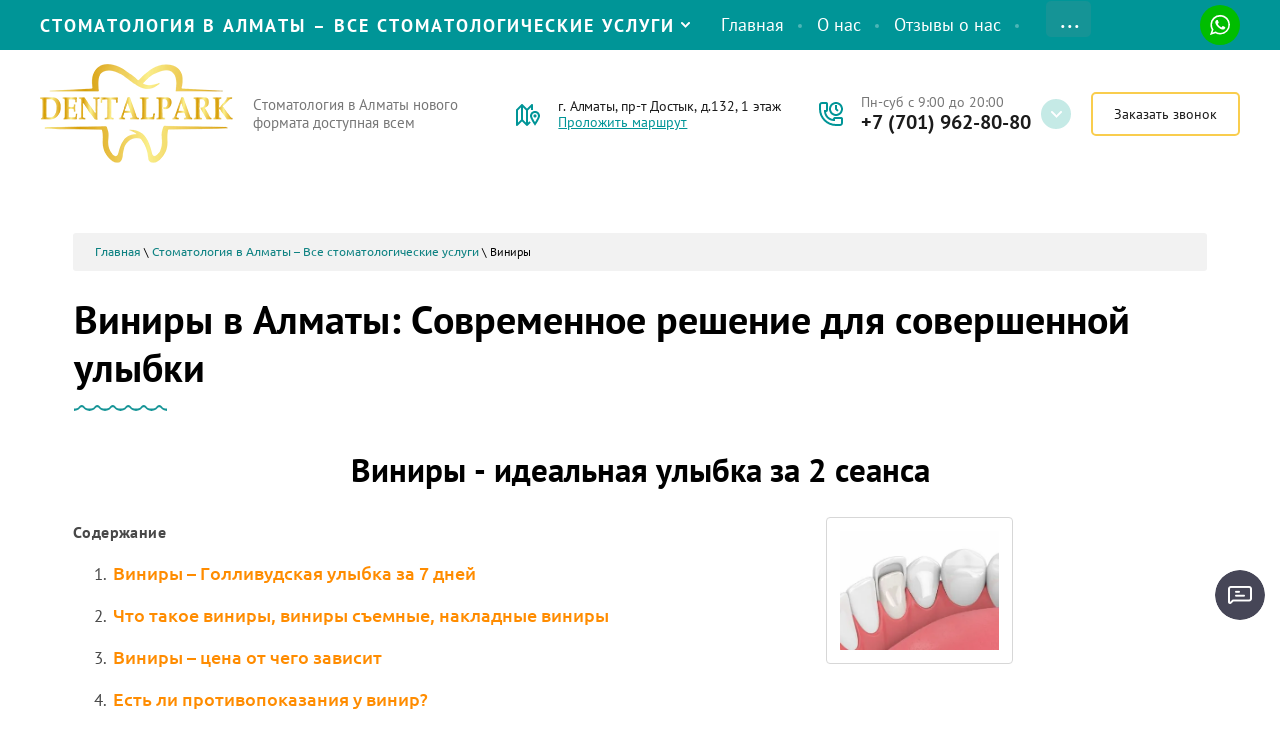

--- FILE ---
content_type: text/html; charset=utf-8
request_url: https://dentalpark.kz/viniry
body_size: 20203
content:
 <!doctype html>
<html lang="ru">
<head>
<meta charset="utf-8">
<meta name="robots" content="all"/>
<title>Виниры в Алматы | Установка виниров для идеальной улыбки – DentalPark</title> 
<meta name="description" content="Установка виниров в Алматы ᐉ DentalPark ⭐ Лучшая цена ✔️ Гарантия ✔️ Квалифицированные врачи ✔️ Скидки ✔️ Звоните!">
<meta name="keywords" content="виниры, виниры в Алматы, виниры цена, установка виниров, виниры стоимость, керамические виниры, композитные виниры, люминиры, съемные виниры, виниры цена Алматы, зубные виниры, виниры на зубы, виниры Алматы отзывы">
<meta name="SKYPE_TOOLBAR" content="SKYPE_TOOLBAR_PARSER_COMPATIBLE">
<meta name="viewport" content="width=device-width, height=device-height, initial-scale=1.0, maximum-scale=1.0, user-scalable=no">
<meta name="msapplication-tap-highlight" content="no"/>
<meta name="format-detection" content="telephone=no">
<meta http-equiv="x-rim-auto-match" content="none">
<link rel="stylesheet" href="/g/css/styles_articles_tpl.css">
<link rel="stylesheet" href="/t/v1284/images/css/styles.css">
<link rel="stylesheet" href="/t/v1284/images/css/designblock.scss.css">
<link rel="stylesheet" href="/t/v1284/images/css/s3_styles.scss.css">
<script src="/g/libs/jquery/1.10.2/jquery.min.js"></script>
<script src="/g/s3/misc/adaptiveimage/1.0.0/adaptiveimage.js"></script>
<meta name="yandex-verification" content="e49c126bccaf6825" />
<meta name="yandex-verification" content="44e18b0f3a501548" />
<link rel='stylesheet' type='text/css' href='/shared/highslide-4.1.13/highslide.min.css'/>
<script type='text/javascript' src='/shared/highslide-4.1.13/highslide-full.packed.js'></script>
<script type='text/javascript'>
hs.graphicsDir = '/shared/highslide-4.1.13/graphics/';
hs.outlineType = null;
hs.showCredits = false;
hs.lang={cssDirection:'ltr',loadingText:'Загрузка...',loadingTitle:'Кликните чтобы отменить',focusTitle:'Нажмите чтобы перенести вперёд',fullExpandTitle:'Увеличить',fullExpandText:'Полноэкранный',previousText:'Предыдущий',previousTitle:'Назад (стрелка влево)',nextText:'Далее',nextTitle:'Далее (стрелка вправо)',moveTitle:'Передвинуть',moveText:'Передвинуть',closeText:'Закрыть',closeTitle:'Закрыть (Esc)',resizeTitle:'Восстановить размер',playText:'Слайд-шоу',playTitle:'Слайд-шоу (пробел)',pauseText:'Пауза',pauseTitle:'Приостановить слайд-шоу (пробел)',number:'Изображение %1/%2',restoreTitle:'Нажмите чтобы посмотреть картинку, используйте мышь для перетаскивания. Используйте клавиши вперёд и назад'};</script>

<!-- 46b9544ffa2e5e73c3c971fe2ede35a5 -->
<script type='text/javascript' src='/shared/s3/js/lang/ru.js'></script>
<script type='text/javascript' src='/shared/s3/js/common.min.js'></script>
<link rel='stylesheet' type='text/css' href='/shared/s3/css/calendar.css' /><link rel="icon" href="/favicon.jpg" type="image/jpeg">

<!--s3_require-->
<script type="text/javascript" src="/g/s3/lp/js/lp.core.content.js"></script>
<script type="text/javascript" src="/g/s3/lp/js/calendar.gen.lp_content.js"></script>
<link rel="stylesheet" href="/g/s3/lp/lp_content/css/block4.css" type="text/css"/>
<link rel="stylesheet" href="/g/s3/lp/lp_content/css/block10.css" type="text/css"/>
<link rel="stylesheet" href="/g/s3/lp/lp_content/css/block29.css" type="text/css"/>
<link rel="stylesheet" href="/g/s3/lp/lp_content/css/block13.css" type="text/css"/>
<link rel="stylesheet" href="/g/s3/lp/lp_content/css/block5.css" type="text/css"/>
<!--/s3_require-->

<!--s3_goal-->
<script src="/g/s3/goal/1.0.0/s3.goal.js"></script>
<script>new s3.Goal({map:{"32405":{"goal_id":"32405","object_id":"261206081","event":"submit","system":"analytics","label":"form","code":"anketa"},"32605":{"goal_id":"32605","object_id":"261206281","event":"submit","system":"analytics","label":"form","code":"anketa"},"32805":{"goal_id":"32805","object_id":"261206481","event":"submit","system":"analytics","label":"form","code":"anketa"}}, goals: [], ecommerce:[]});</script>
<!--/s3_goal-->

<link href="/g/s3/anketa2/1.0.0/css/jquery-ui.css" rel="stylesheet" type="text/css"/>
<script src="/g/libs/jqueryui/1.10.0/jquery-ui.min.js" type="text/javascript"></script>
<script src="/g/s3/anketa2/1.0.0/js/jquery.ui.datepicker-ru.js"></script>
 
<link rel="stylesheet" href="/g/libs/jquery-popover/0.0.3/jquery.popover.css">
<script src="/g/libs/jquery-popover/0.0.3/jquery.popover.min.js" type="text/javascript"></script>
<script src="/g/s3/misc/form/1.2.0/s3.form.js" type="text/javascript"></script>
<script type="text/javascript" src="/t/v1284/images/js/main.js"></script>
<link rel="stylesheet" href="/t/v1284/images/css/site.addons.scss.css">
<script src="/t/v1284/images/js/site.addons.js"></script> 

<!--[if lt IE 10]> <script src="/g/libs/ie9-svg-gradient/0.0.1/ie9-svg-gradient.min.js"></script> <script src="/g/libs/jquery-placeholder/2.0.7/jquery.placeholder.min.js"></script> <script src="/g/libs/jquery-textshadow/0.0.1/jquery.textshadow.min.js"></script> <script src="/g/s3/misc/ie/0.0.1/ie.js"></script> <![endif]-->
<!--[if lt IE 9]> <script src="/g/libs/html5shiv/html5.js"></script> <![endif]-->

<!-- Google Tag Manager -->
<script>(function(w,d,s,l,i){w[l]=w[l]||[];w[l].push({'gtm.start':
new Date().getTime(),event:'gtm.js'});var f=d.getElementsByTagName(s)[0],
j=d.createElement(s),dl=l!='dataLayer'?'&l='+l:'';j.async=true;j.src=
'https://www.googletagmanager.com/gtm.js?id='+i+dl;f.parentNode.insertBefore(j,f);
})(window,document,'script','dataLayer','GTM-KD4W7NH');</script>
<!-- End Google Tag Manager -->

<link rel="stylesheet" href="/t/v1284/images/css/advantages.scss.css">
<script src="/t/v1284/images/js/advantages.js"></script>
<!-- Google Tag Manager -->
<script>(function(w,d,s,l,i){w[l]=w[l]||[];w[l].push({'gtm.start':
new Date().getTime(),event:'gtm.js'});var f=d.getElementsByTagName(s)[0],
j=d.createElement(s),dl=l!='dataLayer'?'&l='+l:'';j.async=true;j.src=
'https://www.googletagmanager.com/gtm.js?id=';+i+dl;f.parentNode.insertBefore(j,f);
})(window,document,'script','dataLayer','GTM-PDBZTVGB');</script>
<!-- End Google Tag Manager -->
</head>
<body>
	
	<!-- Google Tag Manager (noscript) -->
<noscript><iframe src="https://www.googletagmanager.com/ns.html?id=GTM-KD4W7NH"
height="0" width="0" style="display:none;visibility:hidden"></iframe></noscript>
<!-- End Google Tag Manager (noscript) -->
	
		 
		<div class="wrapper editorElement layer-type-wrapper" >
			  <div class="side-panel side-panel-70 widget-type-side_panel editorElement layer-type-widget widget-32" data-layers="['widget-8':['tablet-landscape':'inSide','tablet-portrait':'inSide','mobile-landscape':'inSide','mobile-portrait':'inSide']]" data-phantom="0" data-position="left">
	<div class="side-panel-top">
		<div class="side-panel-button">
			<span class="side-panel-button-icon">
				<span class="side-panel-button-icon-line"></span>
				<span class="side-panel-button-icon-line"></span>
				<span class="side-panel-button-icon-line"></span>
			</span>
		</div>
		<div class="side-panel-top-inner" ></div>
	</div>
	<div class="side-panel-mask"></div>
	<div class="side-panel-content">
		<div class="side-panel-close"></div>		<div class="side-panel-content-inner"></div>
	</div>
</div>  
			 <div class="menuTop">
			  			<div class="editorElement layer-type-block block-7" >
				<div class="layout column layout_13" >
					<div class="widget-7 horizontal menu-13 wm-widget-menu widget-type-menu_horizontal editorElement layer-type-widget" data-screen-button="none" data-responsive-tl="none" data-responsive-tp="button" data-responsive-ml="columned" data-more-text="..." data-child-icons="0">
						 
						<div class="menu-button">
							Меню
						</div>
						 
						<div class="menu-scroll">
							   <ul><li class="opened menu-item"><a href="/uslugi" ><span class="menu-item-text">Стоматология в Алматы – Все стоматологические услуги</span></a><ul class="level-2"><li><a href="/lecheniye-desen" >Лечение десен</a></li><li><a href="/lecheniye-zubov-1" >Лечение зубов</a></li><li><a href="/otbelivaniye-zubov" >Отбеливание зубов</a></li><li><a href="/implantatsiya-zubov-1" >Импланты Алматы</a></li><li><a href="/khirurgicheskaya-stomatologiya-1" >Хирургическая стоматология</a></li><li><a href="/detskaya-stomatologiya-1" >Детская стоматология</a></li><li><a href="/ispravleniye-prikusa-u-detey-1" >Исправление прикуса у детей  и у взрослых</a></li><li class="opened active"><a href="/viniry" >Виниры</a></li><li><a href="/protezirovaniye-zubov" >Протезирование зубов</a></li><li><a href="/stomatologicheskaya-diagnostika-1" >Стоматологическая диагностика</a></li><li><a href="/breket-sistemy-almaty" >Брекет системы</a></li><li><a href="/elajnery-v-dentalpark-eto-innovacionnoe-reshenie-dlya-idealnoj-ulybki" >Элайнеры в DentalPark это инновационное Решение для Идеальной Улыбки</a></li><li><a href="/hirurgicheskaya-stomatologiya" >Хирургическая стоматология</a></li><li><a href="/sovremennaya-stomatologicheskaya-diagnostika-v-klinike-dentalpark-zabota-o-vashej-uluchshennoj-ulybke" >Стоматологическая Диагностика в Клинике DentalPark: Забота о Вашей Улучшенной Улыбке</a></li></ul></li></ul> 
						</div>
						 
					</div>
				</div>
				<div class="layout column layout_20" >
					<div class="editorElement layer-type-block block-11" >
						<div class="widget-8 horizontal menu-14 wm-widget-menu widget-type-menu_horizontal editorElement layer-type-widget" data-screen-button="more" data-responsive-tl="button" data-responsive-tp="button" data-responsive-ml="columned" data-more-text="..." data-child-icons="0">
							 
							<div class="menu-button">
								Меню
							</div>
							 
							<div class="menu-scroll">
								   <ul><li class="menu-item"><a href="/" ><span class="menu-item-text">Главная</span></a></li><li class="menu-item"><a href="/o-nas" ><span class="menu-item-text">О нас</span></a></li><li class="menu-item"><a href="/otzyvy-o-nas"  target="_blank"><span class="menu-item-text">Отзывы о нас</span></a></li><li class="menu-item"><a href="/dental-park-1" ><span class="menu-item-text">Лечение в рассрочку</span></a></li><li class="menu-item"><a href="/3d-yeur" ><span class="menu-item-text">3D тур</span></a></li><li class="menu-item"><a href="/novosti" ><span class="menu-item-text">Новости, статьи</span></a></li><li class="menu-item"><a href="/sotrudniki" ><span class="menu-item-text">Сотрудники</span></a></li><li class="menu-item"><a href="/contacts" ><span class="menu-item-text">Контакты</span></a></li><li class="menu-item"><a href="/dental-park" ><span class="menu-item-text">dental park</span></a></li></ul> 
							</div>
							 
						</div>
												<div class="social">
						 <div class="soc_wrap">
						   
						   <a href="https://wa.me/+77019628080">
						    <img src="/thumb/2/9Ok8QRpMEYkkHsF9vkhZpA/r/d/1whatsapp.svg">
						   </a>
						  						 </div>
						</div>
											</div>
				</div>
			</div>
			  </div>
			<div class="editorElement layer-type-block block-16" >
				<div class="headerTop">
					<div class="headerIn">
						<div class="logoWr">
															<a href="https://dentalpark.kz" class="logoImg">
									<img src="/thumb/2/EDlgsH98z-_JwV_x8oizFQ/193r/d/logo_pic1.png" alt="">
								</a>
																					<div class="siteDesc">
								Стоматология в Алматы нового формата доступная всем
							</div>
													</div>
						<div class="headerRight">
							<div class="adressTopWr">
																	<div class="address_top">
										г. Алматы, пр-т Достык, д.132, 1 этаж
									</div>
																								<a href="https://2gis.kz/almaty/search/%D0%B3.%20%D0%90%D0%BB%D0%BC%D0%B0%D1%82%D1%8B%2C%20%D0%BF.%20%D0%94%D0%BE%D1%81%D1%82%D1%8B%D0%BA%2C%20%D0%B4.%20132/geo/9430047375079432/76.95854%2C43.235884?m=76.959127%2C43.236326%2F18.6" class="addLink">
									Проложить маршрут
								</a>
															</div>
							<div class="phonesTop">
																<div class="time_work">
									Пн-суб с 9:00 до 20:00
								</div>
																								<div class="phonesList">
																													<div>
											<a href="tel:+7 (701) 962-80-80">
												+7 (701) 962-80-80
											</a>
										</div>
																																																																	</div>
																<span class="iconPhList"></span>
								<div class="popupPhList">
																																																<div>
											<a href="tel:+7 (727) 220-00-50">
												+7 (727) 220-00-50
											</a>
										</div>
																																							<div>
											<a href="tel:+7 (747) 350-80-80">
												+7 (747) 350-80-80
											</a>
										</div>
																											</div>
							</div>
								<a class="callback" href="#"  data-api-type="popup-form" data-api-url="/-/x-api/v1/public/?method=form/postform&param[form_id]=6175405&param[tpl]=wm.form.popup.tpl&placeholder=placeholder&tit_en=1&sh_err_msg=0&ic_en=0&u_s=/users" data-wr-class="popover-wrap-59"><span>Заказать звонок</span></a>
  
						</div>
					</div>
				</div>  
				<div class="editorElement layer-type-block block-39" >
		 
<div class="widget-36 path widget-type-path editorElement layer-type-widget" data-url="/viniry"><a href="/">Главная</a> \ <a href="/uslugi">Стоматология в Алматы – Все стоматологические услуги</a> \ Виниры</div> 
		<h1 class="h1 widget-35 widget-type-h1 editorElement layer-type-widget">
			Виниры в Алматы: Современное решение для совершенной улыбки
		</h1>
		<article class="content-77 content widget-34 widget-type-content editorElement layer-type-widget">				
			<link rel="stylesheet" href="/g/s3/css/submenu.css">
	<div class="lpc-content-wrapper"><script>var mapKeys = {google: "",yandex: ""};</script><!-- LP requires --><link rel="stylesheet" href="/g/s3/lp/lp_content/css/lp_styles.css" type="text/css"/><script src="/g/s3/lp/lp_content/js/lp_content.js"></script><link rel="stylesheet" href="/t/images/seostyle_an.scss.css" type="text/css"/><div id="lpc-styles-container"></div><!-- LP requires --><script>s3LP.page_blocking = false;s3LP.templateID = 861;</script><script>$(window).on("load", function(){s3LP.init({"is_cms":false});});</script><div class="decor-wrap">
<div class="fastcons_text_block_pack" id="_lp_block_3887205" data-block-layout="1190661">
		<h2 class="fastcons_text_block_title seopage_commTitle" data-editable="true" data-path="name">Виниры - идеальная улыбка за 2 сеанса</h2>
        <div class="fastcons_text_block_body">
        <div class="fastcons_text_block_text" data-editable="true" data-path="body">
        	<p><strong><span style="font-size:12pt;">Содержание</span></strong></p>

<ol>
	<li>
	<p><a href="#1">Виниры &ndash; Голливудская улыбка за 7 дней</a></p>
	</li>
	<li>
	<p><a href="#2">Что такое виниры, виниры съемные, накладные виниры</a></p>
	</li>
	<li>
	<p><a href="#3">Виниры &ndash; цена от чего зависит</a></p>
	</li>
	<li>
	<p><a href="#4">Есть ли противопоказания у винир?</a></p>
	</li>
	<li>
	<p><a href="#4">Не бойтесь процедуры</a></p>
	</li>
	<li>
	<p><a href="#Отзывы о съемных винирах">Отзывы о съемных винирах</a></p>
	</li>
</ol>

<h2><a id="1" name="1">Виниры &ndash; Голливудская улыбка за 7 дней</a></h2>

<p data-pm-slice="1 1 []">Красивая и здоровая улыбка играет ключевую роль в формировании первого впечатления. Виниры в Алматы становятся все более популярными среди пациентов, стремящихся к эстетическому совершенству. Современные технологии позволяют добиться идеального внешнего вида зубов без длительного ортодонтического лечения.</p>

<p>В этой статье мы подробно разберем, что такое виниры, какие бывают их виды, как проходит процедура установки, какие преимущества они имеют, сколько они стоят и как правильно ухаживать за ними. Также мы рассмотрим противопоказания к установке виниров и дадим рекомендации по выбору клиники.</p>

<h2><a id="2" name="2">Что такое виниры, виниры съемные, накладные виниры</a></h2>

<p data-pm-slice="1 1 []">Виниры &ndash; это ультратонкие пластинки, которые фиксируются на переднюю поверхность зубов, скрывая эстетические дефекты и создавая безупречную улыбку. Они применяются для устранения потемнений эмали, сколов, трещин, неравномерного размера зубов и других проблем. Виниры позволяют получить желаемую форму и цвет зубов, сохраняя при этом естественность и прочность.</p>

<p>Около века назад появились съемные виниры, которые начали применяться в кинематографе, ведь не у всех артистов были ровные и красивые зубы, а в кадре это должно было выглядеть максимально эстетично. Но позже накладные виниры начали использовать не только люди искусства, но и все те, кто хотел получить красивую улыбки и не стесняться широко улыбаться. Да и сама процедура установки пластин толщиной не более 0,5 мм &ndash; не травматична вообще, ведь пластинки просто крепятся к поверхности зуба с помощью специального клея. После чего пациент избавляется от множества проблем:</p>

<ol>
	<li>Потемнения эмали;</li>
	<li>Иного изменения цвета эмали;</li>
	<li>Необходимости постоянно отбеливать зубы при помощи химических веществ;</li>
	<li>Трещин;</li>
	<li>Сколов;</li>
	<li>Пятен на поверхности зубов;</li>
	<li>Щелей между зубами;</li>
	<li>Большого расстояния между зубами;</li>
	<li>Неодинакового размера зубов;</li>
	<li>Искривления;</li>
	<li>Клиновидных дефектов;</li>
	<li>Слишком коротких зубов и пр.</li>
</ol>

<p>За один прием вы сможете исправить все эти недостатки и вернуться домой уже с ровными, красивыми, белоснежными зубами. Виниры съемные помогут вам обрести уверенность в своей улыбке и в себе.</p>

<p data-pm-slice="1 1 []">Современные технологии позволяют изготовить виниры, которые максимально точно имитируют естественную эмаль зубов, обладают высокой прочностью и долговечностью. Их установка становится востребованной среди пациентов, желающих получить совершенную улыбку без значительного вмешательства в структуру зуба.</p>

<h2 data-pm-slice="1 1 []">Виды виниров</h2>

<p>Существует несколько разновидностей виниров, каждая из которых обладает своими характеристиками, преимуществами и сроком службы. Разберем основные типы более подробно.</p>

<h3>Керамические виниры</h3>

<p>Керамические виниры считаются золотым стандартом эстетической стоматологии, так как они:</p>

<ul data-spread="false">
	<li>
	<p>Изготавливаются из медицинского фарфора или диоксида циркония, что обеспечивает высокую прочность;</p>
	</li>
	<li>
	<p>Обладают натуральной прозрачностью и блеском, максимально приближенным к естественной зубной эмали;</p>
	</li>
	<li>
	<p>Устойчивы к окрашиванию от кофе, чая, вина и табака;</p>
	</li>
	<li>
	<p>Отличаются высокой долговечностью &ndash; срок службы составляет от 10 до 20 лет.</p>
	</li>
</ul>

<p>Керамические виниры изготавливаются индивидуально для каждого пациента с учетом анатомических особенностей зубов, что делает их идеальным вариантом для эстетической коррекции.</p>

<h3>Композитные виниры</h3>

<p>Композитные виниры &ndash; это более бюджетная альтернатива керамическим. Они:</p>

<ul data-spread="false">
	<li>
	<p>Изготавливаются прямо в кабинете стоматолога из стоматологических композитных материалов;</p>
	</li>
	<li>
	<p>Могут устанавливаться за один визит;</p>
	</li>
	<li>
	<p>Менее устойчивы к окрашиванию и истиранию, чем керамические;</p>
	</li>
	<li>
	<p>Имеют средний срок службы 5-7 лет.</p>
	</li>
</ul>

<p>Этот вариант подходит пациентам, желающим быстро и недорого улучшить эстетику своей улыбки.</p>

<h3>Люминиры (ультратонкие виниры)</h3>

<p>Люминиры &ndash; это усовершенствованный вариант классических виниров, который имеет ряд преимуществ:</p>

<ul data-spread="false">
	<li>
	<p>Их толщина составляет всего 0,2&ndash;0,3 мм, что позволяет устанавливать их без предварительной обточки зубов;</p>
	</li>
	<li>
	<p>Процедура установки практически безболезненна;</p>
	</li>
	<li>
	<p>Срок службы достигает 20 лет и более;</p>
	</li>
	<li>
	<p>Не требуют специального ухода.</p>
	</li>
</ul>

<p>Люминиры идеально подходят пациентам, которые хотят сохранить естественную эмаль своих зубов.</p>

<h3>Съемные виниры</h3>

<p>Съемные виниры представляют собой временные накладки, которые можно надевать и снимать по желанию. Они предназначены для быстрого улучшения эстетики зубов и могут использоваться:</p>

<ul data-spread="false">
	<li>
	<p>В качестве временного решения перед установкой постоянных виниров;</p>
	</li>
	<li>
	<p>Для фотосессий и особых мероприятий;</p>
	</li>
	<li>
	<p>Как доступный способ скрыть эстетические недостатки зубов.</p>
	</li>
</ul>

<p>Срок службы съемных виниров обычно составляет 1-3 года, и они менее надежны по сравнению с постоянными вариантами.</p>

<p>&nbsp;</p>

<h2><a id="3" name="3">Виниры &ndash; цена от чего зависит</a></h2>

<p>Виниры для зубов в нашей клинике можно выбрать по разной&nbsp;цене, которая полностью зависит от ряда факторов:</p>

<ul>
	<li>Материала изготовления;</li>
	<li>Производителя и марки микропротезов;</li>
	<li>Количества нужных пластинок;</li>
	<li>Состояния зубов (требуется ли лечение);</li>
	<li>Профессионализм врача.</li>
</ul>

<p>Ведь установка винира на один зуб в разы меньше, чем скажем, на несколько. Поэтому каждый пациент может определить нужное ему количество конструкций &ndash; в соответствии с содержимым своего кошелька. Виниры &ndash; цена определяется и материалом изготовления:</p>

<ul>
	<li>Керамика;</li>
	<li>Фарфор;</li>
	<li>Цирконий;</li>
	<li>Пластмасс;</li>
	<li>Иные композитные материалы.</li>
</ul>

<p>Ведь, к примеру, виниры из пластмасса намного дешевле керамических - а по виду совсем не уступают более дорогим. Наиболее затратными, но долговечными, прочными и качественными являются керамические виниры немецкого производителя E-max, которые вообще не подвержены механическому воздействию и не меняют своего цвета. Срок службы &ndash; не менее 20-ти лет, когда композитные пластинки служат в среднем 5 лет.</p>

<p>Каждый наш пациент выберет нужный вариант и не уйдет без красивой улыбки, определив количество и материал новой поверхности своих зубов.</p>

<p>Если же требуется подготовительное к установке пластин лечение, то цена, соответственно, будет выше, включая это лечение.</p>

<h2 data-end="2502" data-start="2480">Срок службы. виниров и уход</h2>

<p data-end="2562" data-start="2504">Срок службы виниров зависит от материала и качества ухода:</p>

<ul data-end="2673" data-start="2564">
	<li data-end="2598" data-start="2564">
	<p data-end="2598" data-start="2566"><strong data-end="2588" data-start="2566">Композитные виниры</strong>: 3&ndash;5 лет.</p>
	</li>
	<li data-end="2645" data-start="2600">
	<p data-end="2645" data-start="2602"><strong data-end="2625" data-start="2602">Керамические виниры</strong>: 10&ndash;15 лет и более.</p>
	</li>
	<li data-end="2673" data-start="2647">
	<p data-end="2673" data-start="2649"><strong data-end="2661" data-start="2649">Люминиры</strong>: до 20 лет.</p>
	</li>
</ul>

<p data-end="2724" data-start="2675">Для продления срока службы виниров рекомендуется:</p>

<ul data-end="2970" data-start="2726">
	<li data-end="2769" data-start="2726">
	<p data-end="2769" data-start="2728">Соблюдать тщательную гигиену полости рта.</p>
	</li>
	<li data-end="2837" data-start="2771">
	<p data-end="2837" data-start="2773">Избегать чрезмерного употребления красящих продуктов и напитков.</p>
	</li>
	<li data-end="2905" data-start="2839">
	<p data-end="2905" data-start="2841">Избегать вредных привычек, таких как грызение твердых предметов.</p>
	</li>
	<li data-end="2970" data-start="2907">
	<p data-end="2970" data-start="2909">Регулярно посещать стоматолога для профилактических осмотров.</p>
	</li>
</ul>

<h2><a id="4" name="4">Есть ли противопоказания?</a></h2>

<p>Возможны ли для зубов виниры, конечно, будет определять стоматолог &ndash; в индивидуальном порядке. Но противопоказаний практически нет &ndash; все желающие могут спокойно их установить. Но вот подойдут ли они всем &ndash; это другой вопрос. Так, к примеру, врач тут же поставит пластины всем, у кого незначительный дефект зубов. Но может аргументированно отказать пациентам с ввиду различных аномалий с зубами, к примеру:</p>

<ul>
	<li>Сильной деструкцией зубных единиц;</li>
	<li>Нарушением прикуса;</li>
	<li>Бруксизмом;</li>
	<li>Наличием больших старых пломб;</li>
	<li>Тем, кто не будет ухаживать за ротовой полостью с винирами (уход простой &ndash; тщательно чистить зубы 2 раза в день, посещать стоматолога один раз в полгода &ndash; для осмотра и консультаций).</li>
</ul>

<p>Также желающим иметь белоснежную улыбку стоит знать, что самостоятельно снять пластины не получится &ndash; ведь для фиксации конструкций зубная эмаль обтачивается на толщину пластинки, поэтому только врач сможет либо сделать художественную реставрацию, либо установить другие виниры.</p>

<h2><a id="5" name="5">Не бойтесь процедуры</a></h2>

<div class="videodetector"><iframe frameborder="0" height="360" src="https://www.youtube.com/embed/cp-ke1Q2KNw?autohide=1&amp;controls=1&amp;showinfo=0" width="640"></iframe></div>

<p>Бояться постановки винир &ndash; это то же самое, что бояться, к примеру, почистить качественно зубы. Ведь вся процедура абсолютно безболезненна и комфортно&nbsp;для всех пациентов &ndash; даже с повышенной чувствительностью. Помимо быстроты и безболезненности, процедура имеет еще ряд положительных характеристик:</p>

<ul>
	<li>Долговечность;</li>
	<li>Без повреждений зубов;</li>
	<li>Гипоаллергенность.</li>
</ul>

<p>Даже аллергики могут воспользоваться данным видом услуг &ndash; материалы все апробированы и не имеют противопоказаний.</p>

<h3 data-pm-slice="1 5 []">Как проходит установка виниров?</h3>

<p>Процедура установки виниров проходит в несколько этапов:</p>

<ol data-spread="true" start="1">
	<li>
	<p><strong>Консультация и диагностика</strong></p>

	<ul data-spread="false">
		<li>
		<p>Оценка состояния зубов, проведение 3D-сканирования или панорамного снимка;</p>
		</li>
		<li>
		<p>Подбор оттенка и формы виниров с учетом индивидуальных особенностей;</p>
		</li>
		<li>
		<p>Планирование лечения.</p>
		</li>
	</ul>
	</li>
	<li>
	<p><strong>Подготовка зубов</strong></p>

	<ul data-spread="false">
		<li>
		<p>При необходимости проводится лечение кариеса и заболеваний десен;</p>
		</li>
		<li>
		<p>Обтачивание зубов (если требуется);</p>
		</li>
		<li>
		<p>Снятие слепков для изготовления индивидуальных виниров.</p>
		</li>
	</ul>
	</li>
	<li>
	<p><strong>Изготовление виниров</strong></p>

	<ul data-spread="false">
		<li>
		<p>В лаборатории создаются виниры, полностью соответствующие натуральной форме зубов.</p>
		</li>
		<li>
		<p>Производственный процесс занимает от 5 до 10 дней.</p>
		</li>
	</ul>
	</li>
	<li>
	<p><strong>Примерка и фиксация</strong></p>

	<ul data-spread="false">
		<li>
		<p>Врач проверяет соответствие формы, размера и оттенка виниров;</p>
		</li>
		<li>
		<p>Пластинки фиксируются с помощью стоматологического цемента;</p>
		</li>
		<li>
		<p>Проводится финальная полировка для естественного блеска.</p>
		</li>
	</ul>
	</li>
</ol>

<h3 data-pm-slice="1 3 []">Преимущества установки виниров</h3>

<ul data-spread="false">
	<li>
	<p>Эстетическое преображение улыбки за короткое время;</p>
	</li>
	<li>
	<p>Долговечность и устойчивость к пятнам;</p>
	</li>
	<li>
	<p>Максимальная биосовместимость материалов;</p>
	</li>
	<li>
	<p>Отсутствие дискомфорта при носке;</p>
	</li>
	<li>
	<p>Минимальное вмешательство в структуру зубов.</p>
	</li>
</ul>

<h2><a id="Отзывы о съемных винирах" name="Отзывы о съемных винирах"></a>Стоимость виниров в Алматы</h2>

<p data-end="3125" data-start="3004">Стоимость установки виниров в Алматы варьируется в зависимости от выбранного материала и клиники. Средние цены следующие:</p>

<ul data-end="3291" data-start="3127">
	<li data-end="3186" data-start="3127">
	<p data-end="3186" data-start="3129"><strong data-end="3151" data-start="3129">Композитные виниры</strong>: от 30 000 до 50 000 тенге за зуб.</p>
	</li>
	<li data-end="3249" data-start="3188">
	<p data-end="3249" data-start="3190"><strong data-end="3213" data-start="3190">Керамические виниры</strong>: от 70 000 до 150 000 тенге за зуб.</p>
	</li>
	<li data-end="3291" data-start="3251">
	<p data-end="3291" data-start="3253"><strong data-end="3265" data-start="3253">Люминиры</strong>: от 200 000 тенге за зуб.</p>
	</li>
</ul>

<p data-end="3370" data-start="3293">Цены могут различаться в зависимости от сложности работы и репутации клиники.</p>

<h3 data-end="3392" data-start="3372">Отзывы пациентов</h3>

<p data-end="3467" data-start="3394">Многие пациенты отмечают положительные изменения после установки виниров:</p>

<ul data-end="3795" data-start="3469">
	<li data-end="3617" data-start="3469">
	<p data-end="3617" data-start="3471"><strong data-end="3489" data-start="3471">Алина, 32 года</strong>: &laquo;После установки керамических виниров моя улыбка стала безупречной. Я стала увереннее в себе и больше не стесняюсь улыбаться&raquo;.</p>
	</li>
	<li data-end="3795" data-start="3619">
	<p data-end="3795" data-start="3621"><strong data-end="3639" data-start="3621">Максим, 28 лет</strong>: &laquo;Композитные виниры помогли мне избавиться от щели между передними зубами. Результатом доволен, хотя понимаю, что через несколько лет потребуется замена&raquo;.</p>
	</li>
</ul>

<h3 data-end="3841" data-start="3797">Почему стоит выбрать клинику DentalPark?</h3>

<ul data-end="4268" data-start="3843">
	<li data-end="3956" data-start="3843">
	<p data-end="3956" data-start="3845"><strong data-end="3868" data-start="3845">Опытные специалисты</strong>: Наши стоматологи имеют многолетний опыт работы и регулярно повышают свою квалификацию.</p>
	</li>
	<li data-end="4077" data-start="3958">
	<p data-end="4077" data-start="3960"><strong data-end="3988" data-start="3960">Современное оборудование</strong>: Мы используем передовые технологии и материалы для обеспечения высокого качества услуг.</p>
	</li>
	<li data-end="4212" data-start="4079">
	<p data-end="4212" data-start="4081"><strong data-end="4106" data-start="4081">Индивидуальный подход</strong>: Каждому пациенту предоставляется персонализированный план лечения с учетом его пожеланий и особенностей.</p>
	</li>
	<li data-end="4268" data-start="4214">
	<p data-end="4268" data-start="4216"><strong data-end="4237" data-start="4216">Гарантия качества</strong>: Мы уверены в результате нашей</p>
	</li>
</ul>

<p data-pm-slice="1 1 []">Виниры &ndash; это отличное решение для создания безупречной улыбки. Запишитесь на консультацию в DentalPark уже сегодня!</p>

<p>&nbsp;</p>
        </div>
        
                <div class="fastcons_text_block_images">
        	            <div class="fastcons_text_block_image_in">
                <div class="fastcons_text_block_image_inner">
                    <img data-update-image="true" data-path="images.0.image" src="/thumb/2/lXBaahlBaocV_GVsMp8GRw/500r265/d/viniry-v-almaty.jpg" alt="Виниры" title="Виниры Алматы">
                </div>
            </div>
                    </div>
            </div>
</div>

    <div class="fastconst_productprew_pack" id="_lp_block_3887005" data-block-layout="1189461">
    	        <div class="fastconst_productprew_title seopage_commTitle" data-editable="true" data-path="name">Первичный осмотр и консультация стоматолога - бесплатно</div>
         
        <div class="fastconst_productprew_body">            
            <div class="fastconst_productprew_image">
                <img data-update-image="true" data-path="image" src="/thumb/2/p9t17I4ejavr3wccc4MnyQ/410r410/d/viniry.jpg"alt="viniry" title="viniry">
            </div>
            <div class="fastconst_productprew_order">
            	                <div class="fastconst_productprew_order_inner">
                    <div class="fastconst_productprew_prise">
                    	                        <div class="fastconst_productprew_old_prise" data-editable="true" data-path="old_prise">Цена:</div>
                                                <div class="fastconst_productprew_new_prise" data-editable="true" data-path="prise">от 85 000 тенге</div>
                    </div>
                    
                    						<a  class="fastconst_productprew_button seopage_commBut_typeOne"  data-api-url="/-/x-api/v1/public/?method=form/postform&param[form_id]=2616005&param[tpl]=global:fast_sale.v2.form.tpl&param[custom_params]=placeholdered_fields=1||button=1&ver_id=2074886" data-popup-form="popup-form"  data-editable="true" data-path="but_text">Записаться</a>
					                    
                </div>
                            </div>
            <div class="fastconst_productprew_advant_edit">
	            	            	        </div>
            <div class="fastconst_productprew_content">
                <div class="fastconst_productprew_content_in">
                    <div class="fastconst_productprew_right_cont">
                    	                                                <div class="fastconst_productprew_right_cont_tit" data-editable="true" data-path="prod_name">Реставрация, коррекция передних зубов</div>
                                                <div class="fastconst_productprew_right_cont_text" data-editable="true" data-path="text">
                            <ul class="rd">
	<li>Продолжительный срок службы - виниры могут прослужить до 20 лет;</li>
	<li>Изготавливаются из экологически чистых, безопасных, современных материалов;</li>
	<li>Устойчивы к воздействию продуктов питания, содержащих красящие пигменты.</li>
</ul>
                        </div>
                                            </div>
                                    </div>
            </div>
                                
        </div>    
    </div>

        <div class="saleseopage_pictblock_wrap" id="_lp_block_3887605" data-block-layout="1191261">
          			<div class="saleseopage_pictblock_title seopage_commTitle" data-editable="true" data-path="name">До и после:</div>
                      <div class="saleseopage_pictblock_body js_picture_init js-lightgallery">
            	                <div class="saleseopage_pictblock_blocks">
                    <a href="/thumb/2/dujNMO7QrfioHJa4K1dIWg/r/d/efad9b69028c989896f181982b818e12.jpg" class="saleseopage_pictblock_image">
                        <img data-update-image="true" data-path="img_blocks.0.image" src="/thumb/2/hrsI9d8DmT1cPHu5bn0-Dg/400r350/d/efad9b69028c989896f181982b818e12.jpg"  >
                    </a>
                    <div class="saleseopage_pictblock_blocksBot">
	                    	                    	                </div>
                </div>
                                <div class="saleseopage_pictblock_blocks">
                    <a href="/thumb/2/RTikVIBo6j_ACBncRnOjew/r/d/00ddaaf4e0d281e3beb57ab5d176a630.jpg" class="saleseopage_pictblock_image">
                        <img data-update-image="true" data-path="img_blocks.1.image" src="/thumb/2/oi6DHkAG5UCopzk7htTeqQ/400r350/d/00ddaaf4e0d281e3beb57ab5d176a630.jpg"  >
                    </a>
                    <div class="saleseopage_pictblock_blocksBot">
	                    	                    	                </div>
                </div>
                                <div class="saleseopage_pictblock_blocks">
                    <a href="/thumb/2/5gycz1tD12TBWLAGJv58_Q/r/d/vvinirsdlyazubov_264.jpg" class="saleseopage_pictblock_image">
                        <img data-update-image="true" data-path="img_blocks.2.image" src="/thumb/2/yQilI3EKrFOkQefCkk1JLg/400r350/d/vvinirsdlyazubov_264.jpg"  >
                    </a>
                    <div class="saleseopage_pictblock_blocksBot">
	                    	                    	                </div>
                </div>
                            </div>
        </div>
        

    <div class="seopage_fourthWorkOrder_wrap" id="_lp_block_3887405" data-block-layout="1205861">
    	        <div class="seopage_fourthWorkOrder_title" data-editable="true" data-path="name">Нам доверяют сотни клиентов</div>
                <div class="fourthWorkOrder_body">
        	            <div class="fourthWorkOrder_blocksWr">
            	                <div class="fourthWorkOrder_blocksIcon"><div class="fourthWorkOrder_blocksIconIn"><img data-update-image="true" data-path="work_blocks.0.icon" src="/thumb/2/OeQhjYjHX0OU1c4td67Zuw/40r40/d/guarantee_4.svg"></div></div>
                                <div class="fourthWorkOrder_blockStr">
                    <div class="fourthWorkOrder_blockTit" data-editable="true" data-path="work_blocks.0.title"></div>
                                        <div class="fourthWorkOrder_blockText" data-editable="true" data-path="work_blocks.0.text">100% гарантия желаемого результата, честная диагностика и прогнозы</div>
                                    </div>
            </div>
			            <div class="fourthWorkOrder_blocksWr">
            	                <div class="fourthWorkOrder_blocksIcon"><div class="fourthWorkOrder_blocksIconIn"><img data-update-image="true" data-path="work_blocks.1.icon" src="/thumb/2/O5KFr5kO8RHmd-uIASKT_g/40r40/d/dentist.svg"></div></div>
                                <div class="fourthWorkOrder_blockStr">
                    <div class="fourthWorkOrder_blockTit" data-editable="true" data-path="work_blocks.1.title"></div>
                                        <div class="fourthWorkOrder_blockText" data-editable="true" data-path="work_blocks.1.text">Профессиональные зубные техники-керамисты, прошедшие обучение у ведущих российских и зарубежных специалистов</div>
                                    </div>
            </div>
			            <div class="fourthWorkOrder_blocksWr">
            	                <div class="fourthWorkOrder_blocksIcon"><div class="fourthWorkOrder_blocksIconIn"><img data-update-image="true" data-path="work_blocks.2.icon" src="/thumb/2/jXd5vdQjoX5attg_10P3CA/40r40/d/tooth-whitening.svg"></div></div>
                                <div class="fourthWorkOrder_blockStr">
                    <div class="fourthWorkOrder_blockTit" data-editable="true" data-path="work_blocks.2.title"></div>
                                        <div class="fourthWorkOrder_blockText" data-editable="true" data-path="work_blocks.2.text">Обоснованные, невысокие цены, благодаря тесному партнерству с поставщиками материалов</div>
                                    </div>
            </div>
			            <div class="fourthWorkOrder_blocksWr">
            	                <div class="fourthWorkOrder_blocksIcon"><div class="fourthWorkOrder_blocksIconIn"><img data-update-image="true" data-path="work_blocks.3.icon" src="/thumb/2/n8BOXzQBDXWB5pNSz1te3A/40r40/d/dentist-chair.svg"></div></div>
                                <div class="fourthWorkOrder_blockStr">
                    <div class="fourthWorkOrder_blockTit" data-editable="true" data-path="work_blocks.3.title"></div>
                                        <div class="fourthWorkOrder_blockText" data-editable="true" data-path="work_blocks.3.text">Высокое качество услуг – персонал клиники состоит исключительно из сертифицированных специалистов</div>
                                    </div>
            </div>
			        </div>
    </div>

    <div class="fastconst_productlist_pack" id="_lp_block_3921205" data-block-layout="1189661">
    				<div class="fastconst_productlist_title seopage_commTitle" data-editable="true" data-path="name">У нас на обслуживании</div>
                <div class="fastconst_productlist_body">
        	
                        <div class="fastconst_productlist_product">
                <div class="fastconst_productlist_flags">
                	                                    </div>
                <div class="fastconst_productlist_image">
                    <div class="fastconst_productlist_image_in">
                       <img data-update-image="true" data-path="product_list.0.image" src="/thumb/2/7VZNh1bQmeij0Ctb7KMiUw/210r140/d/logotip4.png"  >
                    </div>
                </div>
                <div class="fastconst_productlist_info">
                    <div class="fastconst_productlist_prod_tit" data-editable="true" data-path="product_list.0.title">1</div>
                                        <div class="fastconst_productlist_prod_bot">
                    	                        
                                                
                    </div>
                </div>
            </div>
                        <div class="fastconst_productlist_product">
                <div class="fastconst_productlist_flags">
                	                                    </div>
                <div class="fastconst_productlist_image">
                    <div class="fastconst_productlist_image_in">
                       <img data-update-image="true" data-path="product_list.1.image" src="/thumb/2/ICw3YgfgdbfJUycRjNN4WA/210r140/d/logo.png"  >
                    </div>
                </div>
                <div class="fastconst_productlist_info">
                    <div class="fastconst_productlist_prod_tit" data-editable="true" data-path="product_list.1.title">2</div>
                                        <div class="fastconst_productlist_prod_bot">
                    	                        
                                                
                    </div>
                </div>
            </div>
                        <div class="fastconst_productlist_product">
                <div class="fastconst_productlist_flags">
                	                                    </div>
                <div class="fastconst_productlist_image">
                    <div class="fastconst_productlist_image_in">
                       <img data-update-image="true" data-path="product_list.2.image" src="/thumb/2/XW9gFLQu4srG9UG1d16YuQ/210r140/d/1535650140-7a9217c23c32bcda54614d9fd1b4ed02.jpg"  >
                    </div>
                </div>
                <div class="fastconst_productlist_info">
                    <div class="fastconst_productlist_prod_tit" data-editable="true" data-path="product_list.2.title">4</div>
                                        <div class="fastconst_productlist_prod_bot">
                    	                        
                                                
                    </div>
                </div>
            </div>
                        
        </div>
    </div>
</div></div>	


</article>
	</div>
	<div class="editorElement layer-type-block block-27" >
		<div class="layout layout_center not-columned layout_center_48_id_50_0" >
			<div class="editorElement layer-type-block block-28" >
				<div class="editorElement layer-type-text text-2" >Как нас найти:</div>
				      <div class="address-52 widget-20 address-block contacts-block widget-type-contacts_address editorElement layer-type-widget">
        <div class="inner">
            <label class="cell-icon" for="tg52">
                <div class="icon"></div>
            </label>
            <input id="tg52" class="tgl-but" type="checkbox">
            <div class="block-body-drop">
                <div class="cell-text">
                    <div class="title"><div class="align-elem">Адрес:</div></div>
                    <div class="text_body">
                        <div class="align-elem">г. Алматы, пр-т Достык, дом 132,<br />
н.п. 158 уг. ул. Жолдасбекова</div>
                    </div>
                </div>
            </div>
        </div>
    </div>
    	<div class="phones-53 widget-21 phones-block contacts-block widget-type-contacts_phone editorElement layer-type-widget">
		<div class="inner">
			<label class="cell-icon" for="tg-phones-53">
				<div class="icon"></div>
			</label>
			<input id="tg-phones-53" class="tgl-but" type="checkbox">
			<div class="block-body-drop">
				<div class="cell-text">
					<div class="title"><div class="align-elem">Телефон:</div></div>
					<div class="text_body">
						<div class="align-elem">
															<div><a href="tel:+7 (701) 962-80-80">+7 (701) 962-80-80</a></div><div><a href="tel:+7 (727) 220-00-50">+7 (727) 220-00-50</a></div><div><a href="tel:+7 (747) 350-80-80">+7 (747) 350-80-80</a></div>													</div>
					</div>
				</div>
			</div>
		</div>
	</div>
    	<a class="button-59 widget-26 widget-type-button editorElement layer-type-widget" href="#"  data-api-type="popup-form" data-api-url="/-/x-api/v1/public/?method=form/postform&param[form_id]=6175405&param[tpl]=wm.form.popup.tpl&placeholder=placeholder&tit_en=1&sh_err_msg=0&ic_en=0&u_s=/users" data-wr-class="popover-wrap-59"><span>Заказать звонок</span></a>
  
			</div>
		</div>
		<div class="editorElement layer-type-block block-29" >
			<div class="layout column layout_55" >
				<div class="site-copyright widget-22 widget-type-site_copyright editorElement layer-type-widget">
					 
					<div class="align-elem">
						  
						Copyright © 2018 - 2022	<br />
Клиника Elite-dent 
					</div>
					 
				</div>
			</div>
			<div class="layout column layout_57" >
				<div class="site-counters widget-24 widget-type-site_counters editorElement layer-type-widget"><meta name="google-site-verification" content="c5qGwCCkTxCC9XZ2rfztkef3366D4mM1siNqfHVe9GY" />
<meta name="facebook-domain-verification" content="slnsltcz1l48quytfzjqjos096y4va" />
<!--LiveInternet counter--><script type="text/javascript">
document.write("<a href='//www.liveinternet.ru/click' "+
"target=_blank><img src='//counter.yadro.ru/hit?t52.3;r"+
escape(document.referrer)+((typeof(screen)=="undefined")?"":
";s"+screen.width+"*"+screen.height+"*"+(screen.colorDepth?
screen.colorDepth:screen.pixelDepth))+";u"+escape(document.URL)+
";h"+escape(document.title.substring(0,150))+";"+Math.random()+
"' alt='' title='LiveInternet: показано число просмотров и"+
" посетителей за 24 часа' "+
"border='0' width='88' height='31'><\/a>")
</script><!--/LiveInternet-->

<!-- Global site tag (gtag.js) - Google Analytics -->
<script async src="https://www.googletagmanager.com/gtag/js?id=UA-133374700-1"></script>
<script>
  window.dataLayer = window.dataLayer || [];
  function gtag(){dataLayer.push(arguments);}
  gtag('js', new Date());

  gtag('config', 'UA-133374700-1');
</script>

<!-- Meta Pixel Code -->
<script>
!function(f,b,e,v,n,t,s)
{if(f.fbq)return;n=f.fbq=function(){n.callMethod?
n.callMethod.apply(n,arguments):n.queue.push(arguments)};
if(!f._fbq)f._fbq=n;n.push=n;n.loaded=!0;n.version='2.0';
n.queue=[];t=b.createElement(e);t.async=!0;
t.src=v;s=b.getElementsByTagName(e)[0];
s.parentNode.insertBefore(t,s)}(window, document,'script',
'https://connect.facebook.net/en_US/fbevents.js');
fbq('init', '755462926086598');
fbq('track', 'PageView');
</script>
<noscript><img height="1" width="1" style="display:none"
src="https://www.facebook.com/tr?id=755462926086598&ev=PageView&noscript=1"
/></noscript>
<!-- End Meta Pixel Code -->

<!-- Google Tag Manager -->
<script>(function(w,d,s,l,i){w[l]=w[l]||[];w[l].push({'gtm.start':
new Date().getTime(),event:'gtm.js'});var f=d.getElementsByTagName(s)[0],
j=d.createElement(s),dl=l!='dataLayer'?'&l='+l:'';j.async=true;j.src=
'https://www.googletagmanager.com/gtm.js?id='+i+dl;f.parentNode.insertBefore(j,f);
})(window,document,'script','dataLayer','GTM-PDBZTVGB');</script>
<!-- End Google Tag Manager -->

<!-- Google Tag Manager (noscript) -->
<noscript><iframe src="https://www.googletagmanager.com/ns.html?id=GTM-PDBZTVGB"
height="0" width="0" style="display:none;visibility:hidden"></iframe></noscript>
<!-- End Google Tag Manager (noscript) -->


<script type="text/javascript" src="https://cp.onicon.ru/loader/5c94989ab887ee987b8b481b.js"></script>
<script type="text/javascript" src="//cp.onicon.ru/loader/5c94989ab887ee987b8b481b.js"></script>

<meta name="yandex-verification" content="3a35652c47e6e1c3" />
<!--__INFO2025-12-07 13:28:04INFO__-->
</div>
			</div>
			<div class="layout column layout_56" >
				<div class="mega-copyright widget-23 widget-type-mega_copyright editorElement layer-type-widget"><span style='font-size:14px;' class='copyright'><!--noindex--><span style="text-decoration:underline; cursor: pointer;" onclick="javascript:window.open('https://megagr'+'oup.ru/?utm_referrer='+location.hostname)" class="copyright"><img src="/g/mlogo/svg/megagroup-ru-megagroup-ru-light.svg" alt="Сайт от Мегагрупп - Ваш успех в онлайн"></span><!--/noindex--></span></div>
			</div>
		</div>
	</div>
</div>
<div class="msgrs real-mobile js-msgrs">
		<div class="msgrs_item phone">
		<a href="tel:+77019628080">
			<span>Позвоните нам</span>
		</a>
	</div>
			<div class="msgrs_but js-msgrs-button"></div>
	<ul class="msgrs_list js-msgrs-list">
									<li class="msgrs_item">
					<a href="https://wa.me/77019628080" target="_blank">
						<img src="/thumb/2/Xq5S0lCpcSkiFqIS4jNvXw/50c50/d/fgs16_whatsapp.svg" alt="Whatsup" />
						<span>Whatsup</span>
					</a>
				</li>
												<li class="msgrs_item">
					<a href="https://www.instagram.com/dental.park/" target="_blank">
						<img src="/thumb/2/V-AlgxPcicC3zkWRymqmEg/50c50/d/fgs16_instagram_0.svg" alt="Instagram" />
						<span>Instagram</span>
					</a>
				</li>
						</ul>
	</div>
<link rel="stylesheet" href="/t/v1284/images/css/site_addons.scss.css">

<script>
	(()=>{
	
		document.addEventListener('DOMContentLoaded', (e)=>{
			
			let msgrs = document.querySelector('.js-msgrs')
			let msgrsButton = msgrs.querySelector('.js-msgrs-button')
			let msgrsList = document.querySelector('.js-msgrs-list')
			
			if(msgrsButton) {
				msgrsButton.addEventListener('click', (e)=> {
					msgrsList.classList.toggle('opened')
					e.target.classList.toggle('opened')
				})
			}
		
			document.addEventListener('click', (e) => {
				
				if (e.target.closest('.js-msgrs a')) {
					
				} else if (!e.target.closest('.js-msgrs')) {
					msgrsList.classList.remove('opened')
					msgrsButton.classList.remove('opened')
				}
			})
		
		})
		
	})()
	$(function(){
		$('.msgrs_item .onicon-button').on('click', function(e){
			e.preventDefault()
			$('.onicon-button__title').trigger('click')
		})
	})
</script>

<div id="body_user_code">
    
        <style>
            #body_user_code {
                position: absolute;
                top: -50000px;
                left: -50000px;
            }
        </style>
    
    <!-- Google Tag Manager (noscript) -->
<noscript><iframe src="https://www.googletagmanager.com/ns.html?id=GTM-PDBZTVGB"
height="0" width="0" style="display:none;visibility:hidden"></iframe></noscript>
<!-- End Google Tag Manager (noscript) -->
</div>

<!-- assets.bottom -->
<!-- </noscript></script></style> -->
<script src="/my/s3/js/site.min.js?1764846971" type="text/javascript" ></script>
<script type="text/javascript" >/*<![CDATA[*/
var megacounter_key="938141f2b9df7ac5ebc3293305246014";
(function(d){
    var s = d.createElement("script");
    s.src = "//counter.megagroup.ru/loader.js?"+new Date().getTime();
    s.async = true;
    d.getElementsByTagName("head")[0].appendChild(s);
})(document);
/*]]>*/</script>
<script type="text/javascript" >/*<![CDATA[*/
$ite.start({"sid":2061103,"vid":2074886,"aid":2444686,"stid":1,"cp":25,"active":true,"domain":"dentalpark.kz","lang":"ru","trusted":false,"debug":false,"captcha":3});
/*]]>*/</script>
<!-- /assets.bottom -->
</body>
</html>

--- FILE ---
content_type: text/css
request_url: https://dentalpark.kz/t/v1284/images/css/styles.css
body_size: 22204
content:
@import "fonts.css";
html{font-family:sans-serif;-ms-text-size-adjust:100%;-webkit-text-size-adjust:100%;}body{margin:0;background: #fff;}body::before{content:""; height: 1px; display: block; margin-top: -1px;}article,aside,details,figcaption,figure,footer,header,hgroup,main,menu,nav,section,summary{display:block}audio,canvas,progress,video{display:inline-block;vertical-align:baseline}audio:not([controls]){display:none;height:0}[hidden],template{display:none}a{background-color:transparent;color:inherit;}a:active,a:hover{outline:0}abbr[title]{border-bottom:1px dotted}b,strong{font-weight:bold}dfn{font-style:italic}h1{margin: 0; font-size: inherit; font-weight: inherit;}mark{background:#ff0;color:#000}small{font-size:80%}sub,sup{font-size:75%;line-height:0;position:relative;vertical-align:baseline}sup{top:-0.5em}sub{bottom:-0.25em}img{border:0}svg:not(:root){overflow:hidden}figure{margin:1em 40px}hr{box-sizing:content-box;height:0}pre{overflow:auto}code,kbd,pre,samp{font-family:monospace,monospace;font-size:1em}button,input,optgroup,select,textarea{color:#000;font:inherit;margin:0}button{overflow:visible}button,select{text-transform:none}button,html input[type="button"],input[type="reset"],input[type="submit"]{-webkit-appearance:button;cursor:pointer}button[disabled],html input[disabled]{cursor:default}button::-moz-focus-inner,input::-moz-focus-inner{border:0;padding:0}input{line-height:normal}input[type="checkbox"],input[type="radio"]{box-sizing:border-box;padding:0}input[type="number"]::-webkit-inner-spin-button,input[type="number"]::-webkit-outer-spin-button{height:auto}input[type="search"]{-webkit-appearance:textfield;box-sizing:content-box}input[type="search"]::-webkit-search-cancel-button,input[type="search"]::-webkit-search-decoration{-webkit-appearance:none}fieldset{border:1px solid silver;margin:0 2px;padding:.35em .625em .75em}legend{border:0;padding:0}textarea{overflow:auto}optgroup{font-weight:bold}table{border-collapse:collapse;border-spacing:0}
body.noscroll {overflow: hidden !important;}
.removed, .hidden { display: none !important;}
.editorElement, .layout {
	box-sizing: border-box;
	padding-top: .02px;
	padding-bottom: .02px;
}
.editorElement { word-wrap: break-word; overflow-wrap: break-word;}
.vertical-middle {white-space: nowrap;}
.vertical-middle>* {white-space: normal;display: inline-block;vertical-align: middle;}
.vertical-middle::after {height: 100%;width: 0;display: inline-block;vertical-align: middle;content: "";}
.wrapper {margin: 0 auto;height: auto !important;height: 100%;min-height: 100%;min-height: 100vh;overflow: hidden;max-width: 100%;}
.wrapper > * { max-width: 100%; }
.editorElement .removed+.delimiter, .editorElement .delimiter:first-child {display: none;}
.wm-input-default {border: none; background: none; padding: 0;}
/* tooltip */
@keyframes show_hide {
	0% { left:85%; opacity: 0; width: auto; height: auto; padding: 5px 10px; font-size: 12px;}
	20% { left: 100%; opacity: 1; width: auto; height: auto; padding: 5px 10px; font-size: 12px;}
	100% { left: 100%; opacity: 1; width: auto; height: auto; padding: 5px 10px; font-size: 12px;}
}
@keyframes show_hide_after {
	0% {width: 5px; height: 5px;}
	100% {width: 5px; height: 5px;}
}
/* tooltip for horizontal */
@keyframes horizontal_show_hide {
	0% { top:95%; opacity: 0; width: 100%; height: auto; padding: 5px 10px; font-size: 12px;}
	20% { top: 100%; opacity: 1; width: 100%; height: auto; padding: 5px 10px; font-size: 12px;}
	100% { top: 100%; opacity: 1; width: 100%; height: auto; padding: 5px 10px; font-size: 12px;}
}
.wm-tooltip {display: none;position: absolute;z-index:100;top: 100%;left: 0;background: #FBFDDD;color: #CA3841;padding: 5px 10px;border-radius: 3px;box-shadow: 1px 2px 3px rgba(0,0,0,.3); white-space: normal; box-sizing: border-box;}
.wm-tooltip::after {content: "";font-size: 0;background: inherit;width: 5px;height: 5px;position: absolute;top: 0;left: 50%;margin: -2px 0 0;box-shadow: 0 1px 0 rgba(0,0,0,.1), 0 2px 0 rgba(0,0,0,.1);transform: rotate(45deg);}
.error .wm-tooltip {display: block;padding: 0;font-size: 0;animation: horizontal_show_hide 4s;}
.error .wm-tooltip::after {left:50%; top:0; margin: -2px 0 0; box-shadow: 0 -1px 0 rgba(0,0,0,.1), 0 -2px 0 rgba(0,0,0,.1); width: 0;height: 0;animation: show_hide_after 4s;}
.horizontal_mode .wm-tooltip {top: 100%; left: 0; width: 100%; white-space: normal; margin: 5px 0 0; text-align: center;}
.horizontal_mode .wm-tooltip::after {left: 50%; top: 0; margin: -2px 0 0; box-shadow: 0 -1px 0 rgba(0,0,0,.1), 0 -2px 0 rgba(0,0,0,.1);}
.error .horizontal_mode .wm-tooltip, .horizontal_mode .error .wm-tooltip {animation: horizontal_show_hide 4s;}
@media all and (max-width: 960px) {
	.wm-tooltip {top: 100%; left: 0; width: 100%; white-space: normal; margin: 5px 0 0; text-align: center;}
	.wm-tooltip::after {left: 50%; top: 0; margin: -2px 0 0; box-shadow: 0 -1px 0 rgba(0,0,0,.1), 0 -2px 0 rgba(0,0,0,.1);}
	.error .wm-tooltip {animation: horizontal_show_hide 4s;}
}
table.table0 td, table.table1 td, table.table2 td, table.table2 th {
	padding:5px;
	border:1px solid #dedede;
	vertical-align:top;
}
table.table0 td { border:none; }
table.table2 th {
	padding:8px 5px;
	background:#eb3c3c;
	border:1px solid #dedede;
	font-weight:normal;
	text-align:left;
	color:#fff;
}
.for-mobile-view { overflow: auto; }
.side-panel,
.side-panel-button,
.side-panel-mask,
.side-panel-content { display: none;}

.align-elem{
	flex-grow:1;
	max-width:100%;
}

html.mobile div{
	background-attachment: scroll;
}

.ui-datepicker {font-size: 14px !important; z-index: 999999 !important;}
body { background: #ffffff; font-family: Arial, Helvetica, sans-serif;}
.wrapper { position: relative; font-family: Arial, Helvetica, sans-serif; color: #000000; font-style: normal; line-height: 1.2; letter-spacing: 0; text-transform: none; text-decoration: none; font-size: 12px; display: block; -webkit-flex-direction: column; -moz-flex-direction: column; flex-direction: column; padding-left: 0; padding-right: 0;}
.block-27 .layout_center_48_id_50_0 { margin-top: 0; margin-left: auto; margin-right: auto; width: 960px;}
.block-27 { margin: 24px 0 0; border: none; position: relative; top: 0; left: 0; width: auto; min-height: 0; max-width: 100%; background: linear-gradient(rgba(255,255,255,0.7), rgba(255,255,255,0.7)); z-index: 3; text-align: center; right: 0; -webkit-box-shadow: inset 0px 1px 0px  rgba(222,222,222,0.43); -moz-box-shadow: inset 0px 1px 0px  rgba(222,222,222,0.43); box-shadow: inset 0px 1px 0px  rgba(222,222,222,0.43); -webkit-border-radius: none; -moz-border-radius: none; border-radius: none; display: block; -webkit-flex-direction: column; -moz-flex-direction: column; flex-direction: column; text-decoration: none;}
.block-29 .layout_55 { -webkit-flex: 1 0 0px; -moz-flex: 1 0 0px; flex: 1 0 0px; display: -webkit-flex; display: flex; -webkit-flex-direction: column; -moz-flex-direction: column; flex-direction: column;}
.block-29 .layout_56 { -webkit-flex: 1 0 0px; -moz-flex: 1 0 0px; flex: 1 0 0px; display: -webkit-flex; display: flex; -webkit-flex-direction: column; -moz-flex-direction: column; flex-direction: column;}
.block-29 .layout_57 { -webkit-flex: 1 0 0px; -moz-flex: 1 0 0px; flex: 1 0 0px; display: -webkit-flex; display: flex; -webkit-flex-direction: column; -moz-flex-direction: column; flex-direction: column;}
.block-29 { margin: 52px auto 0; border: none; position: relative; top: 0; left: 0; width: 1200px; min-height: 100px; max-width: 100%; background: linear-gradient(#f8f8fa, #f8f8fa), url("../images/54596750_2.jpg?1504529596575") left 50% top 50% / cover no-repeat fixed; z-index: 4; text-align: left; right: 0; -webkit-border-radius: 5px; -moz-border-radius: 5px; border-radius: 5px; display: -webkit-flex; display: flex; -webkit-flex-direction: row; -moz-flex-direction: row; flex-direction: row; padding-top: 33px; padding-left: 33px; padding-right: 33px; -webkit-justify-content: flex-start; -moz-justify-content: flex-start; justify-content: flex-start; text-decoration: none;}
.widget-24 { margin: 0 0 auto; position: relative; top: 0; left: 0; z-index: 4; text-align: center; box-sizing: border-box; width: auto; right: 0;}
.widget-23 { margin: 0 0 auto; position: relative; top: 0; left: 0; z-index: 3; font-family: PT Sans, sans-serif; text-align: right; color: #8f8f8f; text-decoration: none; font-size: 15px; width: auto; right: 0;}
.widget-22 { margin: 0 0 auto; position: relative; top: 0; left: 0; z-index: 2; font-family: PT Sans, sans-serif; color: #454545; text-decoration: none; font-size: 15px; box-sizing: border-box; display: -webkit-flex; display: flex; width: auto; -webkit-justify-content: flex-start; -moz-justify-content: flex-start; justify-content: flex-start; right: 0; -webkit-align-items: flex-start; -moz-align-items: flex-start; align-items: flex-start;}
.block-28 { padding: 66px 44px 0.02px; margin: 1px auto 0; border: none; position: relative; top: 0; left: 0; width: 695px; min-height: 251px; background: linear-gradient(#ffffff, #ffffff); z-index: 3; -webkit-border-radius: 5px; -moz-border-radius: 5px; border-radius: 5px; display: block; -webkit-flex-direction: column; -moz-flex-direction: column; flex-direction: column; text-decoration: none;}
.widget-26 { padding: 15px 22px 16px 58px; margin: 46px auto 0; position: relative; top: 0; left: 0; z-index: 6; font-family: PT Sans, sans-serif; color: #ffffff; line-height: 1.4; letter-spacing: 0.5px; text-transform: uppercase; text-decoration: none; font-size: 15px; box-sizing: border-box; display: -webkit-flex; display: flex; width: 271px; -webkit-align-items: center; -moz-align-items: center; align-items: center; min-height: 35px; background: url("[data-uri]") left 21px top 50% / 32px no-repeat #159496; -webkit-border-radius: 5px; -moz-border-radius: 5px; border-radius: 5px; -webkit-justify-content: center; -moz-justify-content: center; justify-content: center; -webkit-box-shadow: 0 0 0 transparent; -moz-box-shadow: 0 0 0 transparent; box-shadow: 0 0 0 transparent; font-weight: bold;}
.widget-26:hover, 
.widget-26.hover, 
.widget-26.active { color: #159496; background: url("[data-uri]") left 21px top 50% / 32px no-repeat transparent; -webkit-box-shadow: inset 0px 0px 0px  2px #159496; -moz-box-shadow: inset 0px 0px 0px  2px #159496; box-shadow: inset 0px 0px 0px  2px #159496;}
.popover-wrap-59 .popover-body { padding: 44px 44px 44px 289px; border: 1px solid #b7b7b7; -webkit-border-radius: 5px; -moz-border-radius: 5px; border-radius: 5px; position: relative; display: inline-block; width: 523px; box-sizing: border-box; vertical-align: middle; background: url("../images/adefrgtg.jpg") left 17px top 50% / auto auto no-repeat #ffffff; text-align: left; font-size: 12px; max-width: 100%;}
.popover-wrap-59 .popover-body .form_text input { padding: 7px 8px; border: 1px solid #ccc; max-width: 100%; width: 100%; box-sizing: border-box; -webkit-border-radius: 4px; -moz-border-radius: 4px; border-radius: 4px; text-align: left; -webkit-appearance: none; font-family: PT Sans, sans-serif; color: #000000; font-style: normal; line-height: 1.2; letter-spacing: 0; text-transform: none; text-decoration: none; font-size: 15px;}
.popover-wrap-59 .popover-body .form_calendar input { padding: 7px 8px; border: 1px solid #ccc; max-width: 100%; width: 100%; box-sizing: border-box; -webkit-border-radius: 4px; -moz-border-radius: 4px; border-radius: 4px; text-align: left; -webkit-appearance: none;}
.popover-wrap-59 .popover-body .form_calendar_interval input { padding: 7px 8px; border: 1px solid #ccc; max-width: 100%; width: 100%; box-sizing: border-box; -webkit-border-radius: 4px; -moz-border-radius: 4px; border-radius: 4px; text-align: left; -webkit-appearance: none; -webkit-flex-grow: 1; -moz-flex-grow: 1; flex-grow: 1;}
.popover-wrap-59 .popover-body textarea { padding: 7px 8px; border: 1px solid #ccc; max-width: 100%; box-sizing: border-box; -webkit-border-radius: 4px; -moz-border-radius: 4px; border-radius: 4px; width: 100%; text-align: left; -webkit-appearance: none;}
.popover-wrap-59 .popover-body .s3_button_large { padding: 15px 22px 15px 58px; border: none; background: url("[data-uri]") left 21px top 50% / 32px no-repeat #159496; -webkit-border-radius: 5px; -moz-border-radius: 5px; border-radius: 5px; -webkit-box-shadow: 0 0 0 transparent; -moz-box-shadow: 0 0 0 transparent; box-shadow: 0 0 0 transparent; font-size: 15px; font-weight: bold; box-sizing: border-box; line-height: 1.4; cursor: pointer; text-align: center; -webkit-appearance: none; min-width: 25px; min-height: 25px; font-family: PT Sans, sans-serif; color: #ffffff; font-style: normal; letter-spacing: 0.5px; text-transform: uppercase; text-decoration: none; -webkit-justify-content: center; -moz-justify-content: center; justify-content: center;}
.popover-wrap-59 .popover-body .s3_button_large:hover, 
.popover-wrap-59 .popover-body .s3_button_large.hover, 
.popover-wrap-59 .popover-body .s3_button_large.active { background: url("[data-uri]") left 21px top 50% / 32px no-repeat transparent; -webkit-box-shadow: inset 0px 0px 0px  2px #159496; -moz-box-shadow: inset 0px 0px 0px  2px #159496; box-shadow: inset 0px 0px 0px  2px #159496; color: #159496;}
.popover-wrap-59 .popover-body .s3_message { padding: 12px; border: 1px solid #e1c893; display: table; margin-top: 1em; margin-bottom: 1em; background: #f0e4c9; color: #333; box-sizing: border-box; -webkit-box-shadow: 0 2px 6px rgba(0,0,0,.45), inset 0 1px 0 rgba(255,255,255,.75); -moz-box-shadow: 0 2px 6px rgba(0,0,0,.45), inset 0 1px 0 rgba(255,255,255,.75); box-shadow: 0 2px 6px rgba(0,0,0,.45), inset 0 1px 0 rgba(255,255,255,.75); text-align: left;}
.popover-wrap-59 .popover-close { position: absolute; top: -15px; right: -15px; box-sizing: border-box; width: 30px; height: 30px; background: url("../images/wm_button_close.png") 0 0 no-repeat; z-index: 10; cursor: pointer;}
.popover-wrap-59 .popover-body .s3_form_field_content .icon.img_name { box-sizing: border-box; position: relative; background: url("../images/wm_form_adaptive_default.gif") 50% 50% no-repeat; width: 20px; height: 20px; min-height: 20px;}
.popover-wrap-59 .popover-body .s3_form_field_content .icon.img_email { box-sizing: border-box; position: relative; background: url("../images/wm_form_adaptive_default.gif") 50% 50% no-repeat; width: 20px; height: 20px; min-height: 20px;}
.popover-wrap-59 .popover-body .s3_form_field_content .icon.img_phone { box-sizing: border-box; position: relative; background: url("../images/wm_form_adaptive_default.gif") 50% 50% no-repeat; width: 20px; height: 20px; min-height: 20px;}
.popover-wrap-59 .popover-body .s3_form_field_content .icon.img_comments { box-sizing: border-box; position: relative; background: url("../images/wm_form_adaptive_default.gif") 50% 50% no-repeat; width: 20px; height: 20px; min-height: 20px;}
.button-59 > * { box-sizing: border-box; display: block; text-overflow: ellipsis; overflow: hidden;}
.popover-container-59 { top: 0; left: 0; z-index: 9999; width: 100%; direction: ltr; position: fixed;}.popover-container-59 .popover-dim { position: fixed; top: 0; right: 0; bottom: 0; left: 0; background: #000; z-index: 0; opacity: 0.5;}.popover-wrap-59 .popover-form-title { font-size: 20px; font-weight: bold; margin-bottom: 10px; box-sizing: border-box; text-align: left; font-family: PT Sans, sans-serif; color: #000000; font-style: normal; line-height: 1.2; letter-spacing: 0; text-transform: none; text-decoration: none;}
.popover-wrap-59 .popover-body .s3_form { margin-top: 0;}
.popover-wrap-59 .popover-body .s3_form_item { margin-top: 13px; margin-bottom: 8px; box-sizing: border-box; text-align: left;}
.popover-wrap-59 .popover-body .s3_form_field_content { box-sizing: border-box; display: block; -webkit-align-items: center; -moz-align-items: center; align-items: center;}
.popover-wrap-59 .popover-body .s3_form_field_title { margin-bottom: 3px; box-sizing: border-box; color: #000; text-align: left;}
.popover-wrap-59 .popover-body .s3_form_field_type_text { width: 100%;}
.popover-wrap-59 .popover-body .s3_form_item.form_div { margin-top: 8px; box-sizing: border-box;}
.popover-wrap-59 .popover-body .form_div h2 { box-sizing: border-box; font-size: 18px; line-height: 1; font-weight: normal; margin-top: 0; margin-bottom: 0;}
.popover-wrap-59 .popover-body .s3_form_item.form_html_block { margin-top: 8px; box-sizing: border-box;}
.popover-wrap-59 .popover-body .form_html_block .s3_form_field_content { box-sizing: border-box;}
.popover-wrap-59 .popover-body .form_html_block .s3_form_field { box-sizing: border-box; width: 100%;}
.popover-wrap-59 .popover-body .form_html_block p:first-of-type { margin-top: 0;}
.popover-wrap-59 .popover-body .form_html_block p:last-of-type { margin-bottom: 0;}
.popover-wrap-59 .popover-body .s3_form_item.form_checkbox { margin-top: 8px; box-sizing: border-box;}
.popover-wrap-59 .popover-body .form_checkbox .s3_form_field_title { box-sizing: border-box;}
.popover-wrap-59 .popover-body .form_checkbox .s3_form_field_name { box-sizing: border-box;}
.popover-wrap-59 .popover-body .form_checkbox .s3_form_field_content { box-sizing: border-box; display: -webkit-flex; display: flex; -webkit-align-items: flex-start; -moz-align-items: flex-start; align-items: flex-start; -webkit-justify-content: flex-start; -moz-justify-content: flex-start; justify-content: flex-start; -webkit-flex-direction: column; -moz-flex-direction: column; flex-direction: column;}
.popover-wrap-59 .popover-body .form_checkbox .s3_form_subitem { box-sizing: border-box; width: 100%;}
.popover-wrap-59 .popover-body .form_checkbox label { box-sizing: border-box; display: -webkit-flex; display: flex; -webkit-align-items: center; -moz-align-items: center; align-items: center; -webkit-justify-content: flex-start; -moz-justify-content: flex-start; justify-content: flex-start; width: 100%;}
.popover-wrap-59 .popover-body .form_checkbox input { margin: 5px 5px 0 0; box-sizing: border-box; -webkit-flex-shrink: 0; -moz-flex-shrink: 0; flex-shrink: 0;}
.popover-wrap-59 .popover-body .form_checkbox .s3_form_subitem_title { margin: 5px 5px 0 0; box-sizing: border-box; -webkit-flex-grow: 1; -moz-flex-grow: 1; flex-grow: 1;}
.popover-wrap-59 .popover-body .s3_form_item.form_radio { margin-top: 8px; box-sizing: border-box;}
.popover-wrap-59 .popover-body .form_radio .s3_form_field_title { box-sizing: border-box;}
.popover-wrap-59 .popover-body .form_radio .s3_form_field_name { box-sizing: border-box;}
.popover-wrap-59 .popover-body .form_radio .s3_form_field_content { box-sizing: border-box; display: -webkit-flex; display: flex; -webkit-align-items: flex-start; -moz-align-items: flex-start; align-items: flex-start; -webkit-justify-content: flex-start; -moz-justify-content: flex-start; justify-content: flex-start; -webkit-flex-direction: column; -moz-flex-direction: column; flex-direction: column;}
.popover-wrap-59 .popover-body .form_radio .s3_form_subitem { box-sizing: border-box; width: 100%;}
.popover-wrap-59 .popover-body .form_radio label { box-sizing: border-box; display: -webkit-flex; display: flex; -webkit-align-items: center; -moz-align-items: center; align-items: center; -webkit-justify-content: flex-start; -moz-justify-content: flex-start; justify-content: flex-start; width: 100%;}
.popover-wrap-59 .popover-body .form_radio input { margin: 5px 5px 0 0; box-sizing: border-box; -webkit-flex-shrink: 0; -moz-flex-shrink: 0; flex-shrink: 0;}
.popover-wrap-59 .popover-body .form_radio .s3_form_subitem_title { margin: 5px 5px 0 0; box-sizing: border-box; -webkit-flex-grow: 1; -moz-flex-grow: 1; flex-grow: 1;}
.popover-wrap-59 .popover-body .s3_form_item.form_select { margin-top: 8px; box-sizing: border-box;}
.popover-wrap-59 .popover-body .form_select .s3_form_field_title { box-sizing: border-box;}
.popover-wrap-59 .popover-body .form_select .s3_form_field_name { box-sizing: border-box;}
.popover-wrap-59 .popover-body .form_select .s3_form_field_content { box-sizing: border-box; display: -webkit-flex; display: flex; -webkit-align-items: flex-start; -moz-align-items: flex-start; align-items: flex-start; -webkit-justify-content: flex-start; -moz-justify-content: flex-start; justify-content: flex-start; -webkit-flex-direction: column; -moz-flex-direction: column; flex-direction: column;}
.popover-wrap-59 .popover-body .form_select select { box-sizing: border-box; width: 100%; max-width: 100%; font-size: 13px; line-height: 1;}
.popover-wrap-59 .popover-body .form_select option { box-sizing: border-box;}
.popover-wrap-59 .popover-body .s3_form_item.form_calendar { margin-top: 8px; box-sizing: border-box;}
.popover-wrap-59 .popover-body .form_calendar .s3_form_field_title { box-sizing: border-box;}
.popover-wrap-59 .popover-body .form_calendar .s3_form_field_name { box-sizing: border-box;}
.popover-wrap-59 .popover-body .s3_form_item.form_calendar_interval { margin-top: 8px; box-sizing: border-box;}
.popover-wrap-59 .popover-body .form_calendar_interval .s3_form_field_title { box-sizing: border-box;}
.popover-wrap-59 .popover-body .form_calendar_interval .s3_form_field_name { box-sizing: border-box;}
.popover-wrap-59 .popover-body .form_calendar_interval .s3_form_field_content { box-sizing: border-box; display: -webkit-flex; display: flex; -webkit-align-items: center; -moz-align-items: center; align-items: center; -webkit-justify-content: center; -moz-justify-content: center; justify-content: center;}
.popover-wrap-59 .popover-body .form_calendar_interval .s3_form_subitem { margin: 0; box-sizing: border-box; width: 50%;}
.popover-wrap-59 .popover-body .form_calendar_interval label { box-sizing: border-box; display: -webkit-flex; display: flex; -webkit-align-items: center; -moz-align-items: center; align-items: center; -webkit-justify-content: center; -moz-justify-content: center; justify-content: center;}
.popover-wrap-59 .popover-body .form_calendar_interval .s3_form_subitem_title { box-sizing: border-box; -webkit-flex-shrink: 0; -moz-flex-shrink: 0; flex-shrink: 0; padding-left: 5px; padding-right: 5px;}
.popover-wrap-59 .popover-body .s3_form_item.form_upload { margin-top: 8px; box-sizing: border-box;}
.popover-wrap-59 .anketa-flash-upload { box-sizing: border-box; max-width: 100%;}
.popover-wrap-59 .popover-body .form_upload .no-more { box-sizing: border-box;}
.popover-wrap-59 .popover-body .s3_form_field_content .icon { box-sizing: border-box; -webkit-flex-shrink: 0; -moz-flex-shrink: 0; flex-shrink: 0;}
.popover-wrap-59 .popover-body .s3_required { color: red;}
.popover-wrap-59 .s3_form_field_title .s3_form_error { color: red; padding-right: 9px; padding-left: 9px; font-size: 12px; text-align: left;}
.popover-wrap-59 ::-webkit-input-placeholder { color: #ababab;}
.popover-wrap-59 ::-moz-placeholder { color: #ababab;}
.popover-wrap-59 :-ms-input-placeholder { color: #ababab;}
.widget-21 { margin: 16px 0 0; position: relative; top: 0; left: 0; z-index: 4; text-align: undefined; box-sizing: border-box; width: auto; right: 0;}
.phones-53 p:first-child { margin-top: 0;}
.phones-53 p:last-child { margin-bottom: 0;}
.phones-53 .inner { box-sizing: border-box; position: relative; display: -webkit-flex; display: flex; text-align: left; vertical-align: top; max-width: 100%; -webkit-flex-direction: column; -moz-flex-direction: column; flex-direction: column;}
.phones-53 .cell-icon { box-sizing: border-box; display: -webkit-flex; display: flex; position: relative; z-index: 5; -webkit-flex-shrink: 0; -moz-flex-shrink: 0; flex-shrink: 0;}
.phones-53 .icon { border: none; box-sizing: border-box; height: 16px; width: 33px; background: url("[data-uri]") left 50% top 50% / 19px no-repeat; margin-right: auto; margin-left: auto; min-height: 33px; margin-bottom: 8px; -webkit-border-radius: none; -moz-border-radius: none; border-radius: none;}
.phones-53 .block-body-drop { box-sizing: border-box; -webkit-flex: 1 0 auto; -moz-flex: 1 0 auto; flex: 1 0 auto; left: auto; top: 100%; right: auto; bottom: auto;}
.phones-53 .cell-text { box-sizing: border-box; display: -webkit-flex; display: flex; -webkit-flex-direction: column; -moz-flex-direction: column; flex-direction: column; -webkit-justify-content: normal; -moz-justify-content: normal; justify-content: normal;}
.phones-53 .title { box-sizing: border-box; display: none; -webkit-justify-content: flex-start; -moz-justify-content: flex-start; justify-content: flex-start; text-decoration: none;}
.phones-53 .text_body { box-sizing: border-box; display: -webkit-flex; display: flex; text-align: center; font-family: PT Sans, sans-serif; -webkit-justify-content: center; -moz-justify-content: center; justify-content: center; text-decoration: none; font-size: 21px; font-weight: bold;}
.phones-53 input.tgl-but { box-sizing: border-box; display: none;}
.phones-53 .text_body a { text-decoration: none; color: inherit;}
.phones-53 input.tgl-but:checked + .block-body-drop { display: block;}
.widget-20 { margin: 21px 0 0; position: relative; top: 0; left: 0; z-index: 3; text-align: undefined; box-sizing: border-box; width: auto; right: 0;}
.address-52 p:first-child { margin-top: 0;}
.address-52 p:last-child { margin-bottom: 0;}
.address-52 .inner { box-sizing: border-box; position: relative; display: -webkit-flex; display: flex; text-align: left; vertical-align: top; max-width: 100%; -webkit-flex-direction: column; -moz-flex-direction: column; flex-direction: column;}
.address-52 .cell-icon { box-sizing: border-box; display: -webkit-flex; display: flex; position: relative; z-index: 5; -webkit-flex-shrink: 0; -moz-flex-shrink: 0; flex-shrink: 0;}
.address-52 .icon { border: none; box-sizing: border-box; height: 16px; width: 33px; background: url("[data-uri]") left 50% top 50% / 25px no-repeat; margin-right: auto; min-height: 33px; margin-left: auto; margin-bottom: 14px; -webkit-border-radius: none; -moz-border-radius: none; border-radius: none;}
.address-52 .block-body-drop { box-sizing: border-box; -webkit-flex: 1 0 auto; -moz-flex: 1 0 auto; flex: 1 0 auto; left: auto; top: 100%; right: auto; bottom: auto;}
.address-52 .cell-text { box-sizing: border-box; display: -webkit-flex; display: flex; -webkit-flex-direction: column; -moz-flex-direction: column; flex-direction: column; -webkit-justify-content: normal; -moz-justify-content: normal; justify-content: normal;}
.address-52 .title { box-sizing: border-box; display: none;}
.address-52 .text_body { box-sizing: border-box; display: -webkit-flex; display: flex; text-align: center; font-family: PT Sans, sans-serif; -webkit-justify-content: center; -moz-justify-content: center; justify-content: center; text-decoration: none; font-size: 15px;}
.address-52 input.tgl-but { box-sizing: border-box; display: none;}
.address-52 input.tgl-but:checked + .block-body-drop { display: block;}
.text-2 { margin: -24px 0 0; position: relative; top: 0; left: 0; width: auto; min-height: 47px; z-index: 2; font-family: PT Sans, sans-serif; color: #212121; text-decoration: none; font-size: 40px; font-weight: bold; right: 0; -webkit-text-shadow: 0px 1px 1px  rgba(255, 255, 255, 0.79); -moz-text-shadow: 0px 1px 1px  rgba(255, 255, 255, 0.79); text-shadow: 0px 1px 1px  rgba(255, 255, 255, 0.79); background: url("[data-uri]") left 50% bottom 0px / 93px no-repeat; -webkit-border-radius: none; -moz-border-radius: none; border-radius: none; padding-bottom: 20px; -webkit-justify-content: center; -moz-justify-content: center; justify-content: center;}
.block-16 { margin: 0; position: relative; top: 0; left: 0; width: auto; min-height: 0; max-width: 100%; z-index: 2; text-align: center; display: block; -webkit-flex-direction: column; -moz-flex-direction: column; flex-direction: column; text-decoration: none; right: 0;}
.block-10 { margin: 0 auto; position: relative; top: 0; left: 0; width: 1200px; min-height: 0; max-width: 100%; z-index: 3; text-align: left; display: block; -webkit-flex-direction: column; -moz-flex-direction: column; flex-direction: column; text-decoration: none; right: 0; padding-left: 33px; padding-right: 33px;}
.block-7 .layout_13 { display: -webkit-flex; display: flex; -webkit-flex-direction: column; -moz-flex-direction: column; flex-direction: column;}
.block-7 .layout_20 { -webkit-flex: 1 0 0px; -moz-flex: 1 0 0px; flex: 1 0 0px; display: -webkit-flex; display: flex; -webkit-flex-direction: column; -moz-flex-direction: column; flex-direction: column;}
.block-7 { margin: -1px auto 0; position: relative; top: 0; left: 0; width: 1200px; min-height: 0; z-index: 2; text-align: center; display: -webkit-flex; display: flex; -webkit-flex-direction: row; -moz-flex-direction: row; flex-direction: row; -webkit-justify-content: center; -moz-justify-content: center; justify-content: center; max-width: 100%; right: 0;}
.block-11 { margin: 0 0 auto; position: relative; top: 0; left: 0; width: auto; min-height: 0; z-index: 2; text-align: right; display: block; -webkit-flex-direction: column; -moz-flex-direction: column; flex-direction: column; right: 0;}
.widget-8 { margin: 0; position: relative; top: 0; left: 0; z-index: 1; padding-right: 0; padding-left: 66px; box-sizing: border-box; display: -webkit-flex; display: flex; width: auto; -webkit-justify-content: flex-end; -moz-justify-content: flex-end; justify-content: flex-end; min-height: 34px; right: 0;}
.menu-14 .menu-scroll > ul ul > li > a .has-child-icon { position: absolute; top: 50%; right: 0; margin-top: -6px; margin-right: 5px; width: 12px; min-height: 12px; background: #000000;}
.menu-14 .menu-button { box-sizing: border-box; display: none; position: absolute; left: 100%; top: 0; width: 50px; min-height: 50px; padding: 10px 15px; color: #fff; font-size: 17px;}
.menu-14 .menu-scroll { display: -webkit-flex; display: flex; width: 100%; -webkit-justify-content: inherit; -moz-justify-content: inherit; justify-content: inherit;}
.menu-14 .menu-scroll > ul { padding: 0; margin: 0; list-style: none; box-sizing: border-box; display: -webkit-flex; display: flex; flex-flow: row wrap; width: 100%; -webkit-justify-content: flex-start; -moz-justify-content: flex-start; justify-content: flex-start; -webkit-align-items: flex-start; -moz-align-items: flex-start; align-items: flex-start;}
.menu-14 .menu-scroll > ul > li.home-button > a { padding: 5px 15px; margin: 2px; cursor: pointer; display: -webkit-flex; display: flex; background: url("../images/wm_menu_home.png") left 50% top 50% no-repeat; box-sizing: border-box; text-decoration: none; color: #000; font-size: 0; line-height: 1.4; -webkit-align-items: center; -moz-align-items: center; align-items: center;}
.menu-14 .menu-scroll > ul > li.delimiter { margin: auto 2px; -webkit-border-radius: 10px; -moz-border-radius: 10px; border-radius: 10px; height: 0; width: 10px; min-height: 10px; background: #d6d6d6; box-sizing: border-box; text-align: left;}
.menu-14 .menu-scroll > ul > li.menu-item { padding: 0; margin: 0; display: -webkit-flex; display: flex; -webkit-flex: 0 1 auto; -moz-flex: 0 1 auto; flex: 0 1 auto; box-sizing: border-box; position: relative; -webkit-flex-grow: 0; -moz-flex-grow: 0; flex-grow: 0; width: auto;}
.menu-14 .menu-scroll > ul ul { padding: 5px; margin: 5px 0 0; position: absolute; top: 100%; left: 0; background: #159496; list-style: none; width: 210px; display: none; z-index: 10; box-sizing: border-box; -webkit-border-radius: 4px; -moz-border-radius: 4px; border-radius: 4px;}
.menu-14 .menu-scroll > ul ul > li { padding: 0; margin: 0; display: block; position: relative;}
.menu-14 .menu-scroll > ul ul > li > a { padding: 12px 10px 12px 24px; cursor: pointer; display: block; background: url("[data-uri]") left 9px top 50% / 5px no-repeat transparent; -webkit-border-radius: none; -moz-border-radius: none; border-radius: none; box-sizing: border-box; text-decoration: none; color: #fff; font-size: 15px; line-height: 1.4; position: relative; font-family: PT Sans, sans-serif; text-align: left; font-style: normal; letter-spacing: 0; text-transform: none; -webkit-box-shadow: inset 0px -1px 0px  0px rgba(255, 255, 255, 0.25); -moz-box-shadow: inset 0px -1px 0px  0px rgba(255, 255, 255, 0.25); box-shadow: inset 0px -1px 0px  0px rgba(255, 255, 255, 0.25); width: auto; left: 0; right: 0; margin-left: 0; margin-right: 0;}
.menu-14 .menu-scroll > ul ul > li > a:hover, 
.menu-14 .menu-scroll > ul ul > li > a.hover, 
.menu-14 .menu-scroll > ul ul > li > a.active { background: url("[data-uri]") left 9px top 50% / 5px no-repeat #ffffff; -webkit-border-radius: 4px; -moz-border-radius: 4px; border-radius: 4px; color: #fd5799;}
.menu-14 .menu-scroll > ul ul > li.delimiter { box-sizing: border-box; margin-top: 3px; margin-bottom: 3px; min-height: 2px; height: auto; width: auto; background: #999999;}
.menu-14 .menu-scroll > ul ul ul { position: absolute; left: 100%; top: 0;}
.menu-14 .menu-scroll > ul > li.menu-item > a { padding: 15px 20px; margin: 0 0 0 auto; cursor: pointer; display: -webkit-flex; display: flex; -webkit-flex-direction: row; -moz-flex-direction: row; flex-direction: row; box-sizing: border-box; text-decoration: none; color: #303030; font-size: 15px; line-height: 1.4; -webkit-align-items: center; -moz-align-items: center; align-items: center; width: auto; position: relative; font-family: PT Sans, sans-serif; -webkit-justify-content: center; -moz-justify-content: center; justify-content: center; font-style: normal; letter-spacing: 0; text-transform: none; text-align: center; align-self: auto; font-weight: normal; -webkit-box-shadow: 0 0 0 transparent; -moz-box-shadow: 0 0 0 transparent; box-shadow: 0 0 0 transparent; background: url("[data-uri]") left 0px top 50% / 5px no-repeat; -webkit-border-radius: none; -moz-border-radius: none; border-radius: none;}
.menu-14 .menu-scroll > ul > li.menu-item > a:hover, 
.menu-14 .menu-scroll > ul > li.menu-item > a.hover, 
.menu-14 .menu-scroll > ul > li.menu-item > a.active { color: #fd5397; -webkit-box-shadow: inset 0px 2px 0px  0px #159496; -moz-box-shadow: inset 0px 2px 0px  0px #159496; box-shadow: inset 0px 2px 0px  0px #159496;}
.menu-14 .menu-scroll > ul > li.menu-item > a .has-child-icon { position: absolute; top: 50%; right: 0; margin-top: -6px; margin-right: 5px; width: 12px; min-height: 12px; background: #000000;}
.menu-14 .menu-scroll > ul > li.menu-item > a .menu-item-image { box-sizing: border-box; display: -webkit-flex; display: flex; -webkit-flex-shrink: 0; -moz-flex-shrink: 0; flex-shrink: 0; margin-right: 5px; font-size: 0; line-height: 0; text-align: center; -webkit-justify-content: center; -moz-justify-content: center; justify-content: center; min-height: 40px; width: 40px; overflow: hidden;}
.menu-14 .menu-scroll > ul > li.menu-item > a img { margin: auto; box-sizing: border-box; max-width: 100%; height: auto; width: auto;}
.menu-14 .menu-scroll > ul > li.menu-item > a .menu-item-text { box-sizing: border-box; -webkit-flex-grow: 1; -moz-flex-grow: 1; flex-grow: 1;}
.menu-14 .menu-scroll > ul > li.home-button { box-sizing: border-box; display: -webkit-flex; display: flex;}
.menu-14 .menu-scroll > ul > li.more-button { display: -webkit-flex; display: flex; margin-left: auto; position: relative;}
.menu-14 .menu-scroll > ul > li.more-button > a { padding: 0.02px 10px 0.02px 14px; margin: 2px 0 2px 2px; cursor: pointer; display: -webkit-flex; display: flex; background: #159496; box-sizing: border-box; text-decoration: none; color: #fff; font-size: 26px; line-height: 1.4; -webkit-align-items: center; -moz-align-items: center; align-items: center; font-family: PT Sans, sans-serif; -webkit-justify-content: flex-start; -moz-justify-content: flex-start; justify-content: flex-start; text-align: left; font-style: normal; letter-spacing: 0.9px; text-transform: none; -webkit-border-radius: 5px; -moz-border-radius: 5px; border-radius: 5px; -webkit-box-shadow: 0 0 0 transparent; -moz-box-shadow: 0 0 0 transparent; box-shadow: 0 0 0 transparent; min-height: 36px;}
.menu-14 .menu-scroll > ul > li.more-button > a:hover, 
.menu-14 .menu-scroll > ul > li.more-button > a.hover, 
.menu-14 .menu-scroll > ul > li.more-button > a.active { background: #ffffff; color: #159496; -webkit-box-shadow: inset 0px 0px 0px  2px #159496; -moz-box-shadow: inset 0px 0px 0px  2px #159496; box-shadow: inset 0px 0px 0px  2px #159496;}
.menu-14 .menu-scroll > ul > li.more-button > ul { left: auto; right: 0;}
.menu-14 .menu-scroll > ul > li.more-button.disabled { display: none;}
.menu-14 .menu-scroll > ul > li.more-button .menu-item-image { display: none;}
.widget-7 { margin: 0 0 auto; position: relative; top: 0; left: 0; z-index: 1; text-align: left; padding-right: 0; padding-left: 0; box-sizing: border-box; display: -webkit-flex; display: flex; width: 225px; -webkit-justify-content: flex-start; -moz-justify-content: flex-start; justify-content: flex-start; min-height: 0; -webkit-border-radius: none; -moz-border-radius: none; border-radius: none; right: 0;}
.menu-13 .menu-scroll > ul ul > li > a .has-child-icon { position: absolute; top: 50%; right: 0; margin-top: -6px; margin-right: 5px; width: 12px; min-height: 12px; background: #000000;}
.menu-13 .menu-button { box-sizing: border-box; display: none; position: absolute; left: 100%; top: 0; width: 50px; min-height: 50px; padding: 10px 15px; color: #fff; font-size: 17px;}
.menu-13 .menu-scroll { display: -webkit-flex; display: flex; width: 100%; -webkit-justify-content: inherit; -moz-justify-content: inherit; justify-content: inherit;}
.menu-13 .menu-scroll > ul { padding: 0; margin: 0; list-style: none; box-sizing: border-box; display: -webkit-flex; display: flex; flex-flow: row nowrap; width: 100%; -webkit-justify-content: inherit; -moz-justify-content: inherit; justify-content: inherit; -webkit-align-items: flex-start; -moz-align-items: flex-start; align-items: flex-start;}
.menu-13 .menu-scroll > ul > li.home-button > a { padding: 5px 15px; margin: 2px; cursor: pointer; display: -webkit-flex; display: flex; background: url("../images/wm_menu_home.png") left 50% top 50% no-repeat; box-sizing: border-box; text-decoration: none; color: #000; font-size: 0; line-height: 1.4; -webkit-align-items: center; -moz-align-items: center; align-items: center;}
.menu-13 .menu-scroll > ul > li.delimiter { margin: auto 2px; -webkit-border-radius: 10px; -moz-border-radius: 10px; border-radius: 10px; height: 0; width: 10px; min-height: 10px; background: #d6d6d6; box-sizing: border-box;}
.menu-13 .menu-scroll > ul > li.menu-item { padding: 0; margin: 0; display: -webkit-flex; display: flex; -webkit-flex: 0 1 auto; -moz-flex: 0 1 auto; flex: 0 1 auto; box-sizing: border-box; position: relative; -webkit-flex-grow: 0; -moz-flex-grow: 0; flex-grow: 0; width: auto;}
.menu-13 .menu-scroll > ul ul { padding: 5px 11px 5px 9px; margin: 0; border: 1px solid #e3e3e3; position: absolute; top: 100%; left: 0; background: #ffffff; list-style: none; width: 262px; display: none; z-index: 10; box-sizing: border-box; font-size: 0; -webkit-border-radius: 4px; -moz-border-radius: 4px; border-radius: 4px; align-self: auto;}
.menu-13 .menu-scroll > ul ul > li { padding: 0; margin: 0; display: block; position: relative; vertical-align: middle;}
.menu-13 .menu-scroll > ul ul > li > a { padding: 12px 10px 12px 24px; cursor: pointer; display: block; background: url("[data-uri]") left 7px top 50% / 5px no-repeat; -webkit-border-radius: none; -moz-border-radius: none; border-radius: none; box-sizing: border-box; text-decoration: none; color: #303030; font-size: 16px; line-height: 1.4; position: relative; width: auto; font-family: PT Sans, sans-serif; -webkit-box-shadow: inset 0px -1px 0px  0px #e3e3e3; -moz-box-shadow: inset 0px -1px 0px  0px #e3e3e3; box-shadow: inset 0px -1px 0px  0px #e3e3e3; font-weight: normal; left: 0; right: 0; margin-left: 0; margin-right: 0;}
.menu-13 .menu-scroll > ul ul > li > a:hover, 
.menu-13 .menu-scroll > ul ul > li > a.hover, 
.menu-13 .menu-scroll > ul ul > li > a.active { background: url("[data-uri]") left 7px top 50% / 5px no-repeat; color: #fd5397;}
.menu-13 .menu-scroll > ul ul > li.delimiter { margin: 3px 0; box-sizing: border-box; min-height: 2px; height: auto; width: auto; background: #999999; display: block; vertical-align: middle;}
.menu-13 .menu-scroll > ul > li.menu-item > a { padding: 15px 33px 15px 19px; margin: 0; cursor: pointer; display: -webkit-flex; display: flex; -webkit-flex-direction: row; -moz-flex-direction: row; flex-direction: row; box-sizing: border-box; text-decoration: none; color: #ffffff; font-size: 17px; line-height: 1.4; -webkit-align-items: center; -moz-align-items: center; align-items: center; width: 225px; position: relative; font-family: PT Sans, sans-serif; -webkit-justify-content: flex-start; -moz-justify-content: flex-start; justify-content: flex-start; text-transform: uppercase; font-weight: bold; -webkit-box-shadow: 0 0 0 transparent; -moz-box-shadow: 0 0 0 transparent; box-shadow: 0 0 0 transparent; background: url("[data-uri]") right 20px top calc(50% - 1px) / 16px no-repeat #159496; -webkit-border-radius: 5px; -moz-border-radius: 5px; border-radius: 5px; left: 0; right: 0; -webkit-flex-grow: 1; -moz-flex-grow: 1; flex-grow: 1; align-self: auto;}
.menu-13 .menu-scroll > ul > li.menu-item > a:hover, 
.menu-13 .menu-scroll > ul > li.menu-item > a.hover, 
.menu-13 .menu-scroll > ul > li.menu-item > a.active { color: #159496; -webkit-box-shadow: inset 0px 0px 0px  2px #159496; -moz-box-shadow: inset 0px 0px 0px  2px #159496; box-shadow: inset 0px 0px 0px  2px #159496; background: url("[data-uri]") right 20px top calc(50% - 1px) / 16px no-repeat transparent;}
.menu-13 .menu-scroll > ul > li.menu-item > a .has-child-icon { position: absolute; top: 50%; right: 0; margin-top: -6px; margin-right: 5px; width: 12px; min-height: 12px; background: #000000;}
.menu-13 .menu-scroll > ul > li.menu-item > a .menu-item-image { box-sizing: border-box; display: -webkit-flex; display: flex; -webkit-flex-shrink: 0; -moz-flex-shrink: 0; flex-shrink: 0; margin-right: 5px; font-size: 0; line-height: 0; text-align: center; -webkit-justify-content: center; -moz-justify-content: center; justify-content: center; min-height: 40px; width: 40px; overflow: hidden;}
.menu-13 .menu-scroll > ul > li.menu-item > a img { margin: auto; box-sizing: border-box; max-width: 100%; height: auto; width: auto;}
.menu-13 .menu-scroll > ul > li.menu-item > a .menu-item-text { box-sizing: border-box; -webkit-flex-grow: 1; -moz-flex-grow: 1; flex-grow: 1;}
.menu-13 .menu-scroll > ul > li.home-button { box-sizing: border-box; display: -webkit-flex; display: flex;}
.menu-13 .menu-scroll > ul > li.more-button { display: none; margin-left: auto; position: relative;}
.menu-13 .menu-scroll > ul > li.more-button > a { padding: 5px 10px; margin: 2px 0 2px 2px; cursor: pointer; display: -webkit-flex; display: flex; box-sizing: border-box; text-decoration: none; color: #fff; font-size: 16px; line-height: 1.4; -webkit-align-items: center; -moz-align-items: center; align-items: center; -webkit-justify-content: normal; -moz-justify-content: normal; justify-content: normal;}
.menu-13 .menu-scroll > ul > li.more-button > ul { left: auto; right: 0;}
.menu-13 .menu-scroll > ul > li.more-button.disabled { display: none;}
.menu-13 .menu-scroll > ul > li.more-button .menu-item-image { display: none;}
.block-3 { margin: 0 auto; border: none; position: relative; top: 0; left: 0; width: 1200px; min-height: 0; max-width: 100%; z-index: 1; right: 0; -webkit-box-shadow: inset 0px -1px 0px  #e3e3e3; -moz-box-shadow: inset 0px -1px 0px  #e3e3e3; box-shadow: inset 0px -1px 0px  #e3e3e3; -webkit-border-radius: none; -moz-border-radius: none; border-radius: none; padding-top: 33px; padding-bottom: 33px; display: block; -webkit-flex-direction: column; -moz-flex-direction: column; flex-direction: column; text-decoration: none;}
.block-5 .layout_7 { display: -webkit-flex; display: flex; -webkit-flex-direction: column; -moz-flex-direction: column; flex-direction: column;}
.block-5 .layout_12 { -webkit-flex: 1 0 0px; -moz-flex: 1 0 0px; flex: 1 0 0px; display: -webkit-flex; display: flex; -webkit-flex-direction: column; -moz-flex-direction: column; flex-direction: column;}
.block-5 { margin: 0; position: relative; top: 0; left: 0; width: auto; min-height: 0; z-index: 1; display: -webkit-flex; display: flex; -webkit-flex-direction: row; -moz-flex-direction: row; flex-direction: row; -webkit-justify-content: flex-start; -moz-justify-content: flex-start; justify-content: flex-start; text-decoration: none; max-width: 100%; right: 0;}
.block-6 .layout_8 { display: -webkit-flex; display: flex; -webkit-flex-direction: column; -moz-flex-direction: column; flex-direction: column;}
.block-6 .layout_9 { display: -webkit-flex; display: flex; -webkit-flex-direction: column; -moz-flex-direction: column; flex-direction: column;}
.block-6 .layout_10 { display: -webkit-flex; display: flex; -webkit-flex-direction: column; -moz-flex-direction: column; flex-direction: column;}
.block-6 { margin: 0 0 auto 68px; position: relative; top: 0; left: 0; width: auto; min-height: 0; z-index: 2; text-align: right; display: -webkit-flex; display: flex; -webkit-flex-direction: row; -moz-flex-direction: row; flex-direction: row; -webkit-justify-content: flex-end; -moz-justify-content: flex-end; justify-content: flex-end; right: 0;}
.widget-5 { margin: 0 0 auto 10px; position: relative; top: 0; left: 0; z-index: 3; text-align: undefined; box-sizing: border-box; width: 228px;}
.phones-9 p:first-child { margin-top: 0;}
.phones-9 p:last-child { margin-bottom: 0;}
.phones-9 .inner { box-sizing: border-box; position: relative; display: -webkit-flex; display: flex; text-align: left; vertical-align: top; max-width: 100%;}
.phones-9 .cell-icon { box-sizing: border-box; display: -webkit-flex; display: flex; position: relative; z-index: 5; -webkit-flex-shrink: 0; -moz-flex-shrink: 0; flex-shrink: 0;}
.phones-9 .icon { box-sizing: border-box; height: 16px; width: 33px; background: url("[data-uri]") left 50% top 50% / 19px no-repeat; margin-right: 9px; min-height: 33px; -webkit-border-radius: none; -moz-border-radius: none; border-radius: none; margin-top: auto; margin-bottom: auto; align-self: center;}
.phones-9 .block-body-drop { box-sizing: border-box; -webkit-flex: 1 0 0px; -moz-flex: 1 0 0px; flex: 1 0 0px;}
.phones-9 .cell-text { box-sizing: border-box; display: -webkit-flex; display: flex; -webkit-flex-direction: column; -moz-flex-direction: column; flex-direction: column; -webkit-justify-content: normal; -moz-justify-content: normal; justify-content: normal;}
.phones-9 .title { box-sizing: border-box; display: none;}
.phones-9 .text_body { box-sizing: border-box; display: -webkit-flex; display: flex; font-family: PT Sans, sans-serif; -webkit-justify-content: flex-start; -moz-justify-content: flex-start; justify-content: flex-start; color: #1f1f1f; line-height: 1.5; text-decoration: none; font-size: 19px; font-weight: bold; width: 170px; margin-top: 2px;}
.phones-9 input.tgl-but { box-sizing: border-box; display: none;}
.phones-9 .text_body a { text-decoration: none; color: inherit;}
.phones-9 input.tgl-but:checked + .block-body-drop { display: block;}
.widget-6 { margin: 2px 0 auto 10px; position: relative; top: 0; left: 0; z-index: 2; text-align: undefined; box-sizing: border-box; width: 198px;}
.schedule-10 p:first-child { margin-top: 0;}
.schedule-10 p:last-child { margin-bottom: 0;}
.schedule-10 .header { box-sizing: border-box;}
.schedule-10 .inner { box-sizing: border-box; position: relative; display: -webkit-flex; display: flex; text-align: left; vertical-align: top; max-width: 100%;}
.schedule-10 .cell-icon { box-sizing: border-box; display: -webkit-flex; display: flex; position: relative; z-index: 5; -webkit-flex-shrink: 0; -moz-flex-shrink: 0; flex-shrink: 0;}
.schedule-10 .icon { box-sizing: border-box; height: 16px; width: 33px; background: url("[data-uri]") left 50% top 50% / 28px no-repeat; margin-right: 9px; min-height: 33px; -webkit-border-radius: none; -moz-border-radius: none; border-radius: none; margin-top: auto; margin-bottom: auto; align-self: center;}
.schedule-10 .block-body-drop { box-sizing: border-box; -webkit-flex: 1 0 0px; -moz-flex: 1 0 0px; flex: 1 0 0px;}
.schedule-10 .cell-text { box-sizing: border-box; display: -webkit-flex; display: flex; -webkit-flex-direction: column; -moz-flex-direction: column; flex-direction: column; -webkit-justify-content: normal; -moz-justify-content: normal; justify-content: normal;}
.schedule-10 .title { box-sizing: border-box; display: none;}
.schedule-10 .text_body { box-sizing: border-box; display: -webkit-flex; display: flex; font-family: PT Sans, sans-serif; -webkit-justify-content: flex-start; -moz-justify-content: flex-start; justify-content: flex-start; color: #159496; text-decoration: none; font-size: 15px; margin-top: 7px; -webkit-align-items: flex-start; -moz-align-items: flex-start; align-items: flex-start;}
.schedule-10 input.tgl-but { box-sizing: border-box; display: none;}
.schedule-10 input.tgl-but:checked + .block-body-drop { display: block;}
.widget-4 { margin: 2px 0 auto; position: relative; top: 0; left: 0; z-index: 1; text-align: undefined; box-sizing: border-box; width: 132px; min-height: 13px;}
.address-8 p:first-child { margin-top: 0;}
.address-8 p:last-child { margin-bottom: 0;}
.address-8 .inner { box-sizing: border-box; position: relative; display: -webkit-flex; display: flex; text-align: left; vertical-align: top; max-width: 100%;}
.address-8 .cell-icon { box-sizing: border-box; display: -webkit-flex; display: flex; position: relative; z-index: 5; -webkit-flex-shrink: 0; -moz-flex-shrink: 0; flex-shrink: 0;}
.address-8 .icon { margin: auto 9px auto auto; box-sizing: border-box; height: 16px; width: 33px; background: url("[data-uri]") left 50% top 50% / 24px no-repeat; min-height: 33px; -webkit-border-radius: none; -moz-border-radius: none; border-radius: none; align-self: center;}
.address-8 .block-body-drop { box-sizing: border-box; -webkit-flex: 1 0 0px; -moz-flex: 1 0 0px; flex: 1 0 0px;}
.address-8 .cell-text { box-sizing: border-box; display: -webkit-flex; display: flex; -webkit-flex-direction: column; -moz-flex-direction: column; flex-direction: column; -webkit-justify-content: normal; -moz-justify-content: normal; justify-content: normal;}
.address-8 .title { box-sizing: border-box; display: none;}
.address-8 .text_body { box-sizing: border-box; display: -webkit-flex; display: flex; font-family: PT Sans, sans-serif; -webkit-justify-content: flex-start; -moz-justify-content: flex-start; justify-content: flex-start; color: #159496; text-decoration: none; font-size: 15px; margin-top: 6px; margin-bottom: auto; -webkit-align-items: flex-start; -moz-align-items: flex-start; align-items: flex-start; width: 98px;}
.address-8 input.tgl-but { box-sizing: border-box; display: none;}
.address-8 input.tgl-but:checked + .block-body-drop { display: block;}
.block-4 { margin: 0 0 auto; position: relative; top: 0; left: 0; width: 261px; min-height: 0; z-index: 1; text-align: center; display: block; -webkit-flex-direction: column; -moz-flex-direction: column; flex-direction: column; text-decoration: none; right: auto;}
.widget-3 { margin: 6px 0 0; position: relative; top: 0; left: 0; z-index: 2; font-family: PT Sans, sans-serif; text-align: left; color: #888888; text-decoration: none; font-size: 15px; box-sizing: border-box; display: -webkit-flex; display: flex; width: 290px; -webkit-justify-content: flex-start; -moz-justify-content: flex-start; justify-content: flex-start; min-height: 20px; -webkit-align-items: flex-start; -moz-align-items: flex-start; align-items: flex-start;}
.widget-2 { margin: 0; position: relative; top: 0; left: 0; z-index: 1; box-sizing: border-box; width: 251px; min-height: 0; font-size: 25px;}
.site-name-5 .sn-wrap { display: -webkit-flex; display: flex; flex-flow: column nowrap;}
.site-name-5 .sn-logo { box-sizing: border-box; -webkit-flex-shrink: 0; -moz-flex-shrink: 0; flex-shrink: 0; max-width: 100%;}
.site-name-5 img { box-sizing: border-box; display: block; max-width: 100%; border: none;}
.site-name-5 .sn-text { box-sizing: border-box; display: -webkit-flex; display: flex; text-align: left; font-family: PT Sans, sans-serif; -webkit-justify-content: flex-start; -moz-justify-content: flex-start; justify-content: flex-start; text-transform: uppercase; text-decoration: none; font-weight: bold;}
.site-name-5 a { text-decoration: none; outline: none;}
.block-9 { margin: 31px 0 0; border: none; position: relative; top: 0; left: 0; width: auto; min-height: 0; max-width: 100%; background: linear-gradient(rgba(255,255,255,0.62), rgba(255,255,255,0.62)), url("../images/11212324435565666767 (1).jpg?1504352425802") left 50% top 50% / cover no-repeat fixed; z-index: 1; right: 0; -webkit-border-radius: none; -moz-border-radius: none; border-radius: none; text-decoration: none; display: block; -webkit-flex-direction: column; -moz-flex-direction: column; flex-direction: column; padding-bottom: 0.02px;}
.block-39 { padding: 53px 33px 19px; margin: 0 auto; position: relative; top: 0; left: 0; width: 1200px; min-height: 0; z-index: 1; text-align: left; display: block; -webkit-flex-direction: column; -moz-flex-direction: column; flex-direction: column; text-decoration: none; max-width: 100%; right: 0;}
.widget-34 { margin: 39px 0 0; position: relative; top: 0; left: 0; z-index: 3; font-family: PT Sans, sans-serif; font-size: 15px; color: #0d0d0d; line-height: 1.4; letter-spacing: 0.4px; text-decoration: none; display: block; width: auto; right: 0; padding-bottom: 0.02px;}
.content-preview { width: 200px; height: 100px; background: #ccc;}
.content-77 h2 { border: none; box-sizing: border-box; font-size: 24px; margin-top: 15px; margin-bottom: 15px; font-weight: bold; font-style: normal; font-family: PT Sans, sans-serif; color: #000000; text-align: left; line-height: 1.2; letter-spacing: 0; text-transform: none; text-decoration: none; padding-bottom: 11px; -webkit-border-radius: none; -moz-border-radius: none; border-radius: none;}
.content-77 h3 { box-sizing: border-box; font-size: 21px; margin-top: 15px; margin-bottom: 15px; font-weight: bold; font-style: normal; font-family: PT Sans, sans-serif; color: #000000; text-align: left;}
.content-77 h4 { box-sizing: border-box; font-size: 20px; margin-top: 15px; margin-bottom: 15px; font-weight: bold; font-style: normal; font-family: PT Sans, sans-serif; color: #000000; text-align: left;}
.content-77 h5 { box-sizing: border-box; font-size: 18px; margin-top: 15px; margin-bottom: 15px; font-weight: bold; font-style: normal; font-family: PT Sans, sans-serif; color: #000000; text-align: left;}
.content-77 h6 { box-sizing: border-box; font-size: 17px; margin-top: 15px; margin-bottom: 15px; font-weight: bold; font-style: normal; font-family: PT Sans, sans-serif; color: #000000; text-align: left;}
.content-77 a { box-sizing: border-box; color: #ff8c00; font-family: Ubuntu, sans-serif; font-size: 18px; line-height: 1.2; letter-spacing: 0; text-decoration: none; font-weight: 500;}
.content-77 .pics-1 { display: -webkit-flex; display: flex; -webkit-justify-content: flex-start; -moz-justify-content: flex-start; justify-content: flex-start; -webkit-align-items: flex-start; -moz-align-items: flex-start; align-items: flex-start; -webkit-flex-wrap: wrap; -moz-flex-wrap: wrap; flex-wrap: wrap; margin-top: 44px; margin-bottom: 44px;}
.content-77 .pics-1 img { margin: 5px; border: 1px solid #b8b8b8; box-sizing: content-box; width: auto; height: auto; max-width: 100%; text-align: left; -webkit-border-radius: none; -moz-border-radius: none; border-radius: none;}
.content-77 .pics-1 img:hover, 
.content-77 .pics-1 img.hover, 
.content-77 .pics-1 img.active { border: 1px solid #ff8c00;}
.content-77 .pics-2 { display: -webkit-flex; display: flex; -webkit-justify-content: center; -moz-justify-content: center; justify-content: center; -webkit-align-items: flex-start; -moz-align-items: flex-start; align-items: flex-start; -webkit-flex-wrap: wrap; -moz-flex-wrap: wrap; flex-wrap: wrap;}
.content-77 .pics-2 img { margin: 5px; box-sizing: content-box; width: auto; height: auto; max-width: 100%;}
.widget-35 { margin: 24px 0 0 1px; position: relative; top: 0; left: 0; z-index: 2; font-family: PT Sans, sans-serif; font-size: 40px; text-decoration: none; box-sizing: border-box; font-weight: bold; width: auto; right: 0; max-width: 100%; padding-bottom: 20px; background: url("[data-uri]") left 0px bottom 0px / 93px no-repeat; -webkit-border-radius: none; -moz-border-radius: none; border-radius: none; -webkit-justify-content: flex-start; -moz-justify-content: flex-start; justify-content: flex-start;}
h2 { box-sizing: border-box; font-size: 24px; margin-top: 15px; margin-bottom: 15px; font-weight: bold; font-style: normal; font-family: PT Sans, sans-serif; color: #000000; text-align: left;}
h3 { box-sizing: border-box; font-size: 21px; margin-top: 15px; margin-bottom: 15px; font-weight: bold; font-style: normal; font-family: PT Sans, sans-serif; color: #000000; text-align: left;}
h4 { box-sizing: border-box; font-size: 20px; margin-top: 15px; margin-bottom: 15px; font-weight: bold; font-style: normal; font-family: PT Sans, sans-serif; color: #000000; text-align: left;}
h5 { box-sizing: border-box; font-size: 18px; margin-top: 15px; margin-bottom: 15px; font-weight: bold; font-style: normal; font-family: PT Sans, sans-serif; color: #000000; text-align: left;}
h6 { box-sizing: border-box; font-size: 17px; margin-top: 15px; margin-bottom: 15px; font-weight: bold; font-style: normal; font-family: PT Sans, sans-serif; color: #000000; text-align: left;}
.widget-36 { margin: 0; border: none; position: relative; top: 0; left: 0; z-index: 1; font-family: PT Sans, sans-serif; text-decoration: none; box-sizing: border-box; width: auto; right: 0; min-height: 21px; max-width: 100%; padding-top: 12px; padding-bottom: 12px; padding-left: 22px; -webkit-border-radius: 3px; -moz-border-radius: 3px; border-radius: 3px; background: #f2f2f2;}
.path a { box-sizing: border-box; font-family: Ubuntu, sans-serif; color: #0e8282; text-decoration: none;}
.path a:hover, 
.path a.hover, 
.path a.active { color: #f75ba9;}
.path-separator { margin: 0 5px; box-sizing: border-box; display: inline-block; width: 12px; min-height: 12px; text-align: center;}
.widget-32 { top: 0; left: 0; position: fixed; width: auto; text-align: center; right: 0; z-index: 1450; margin-left: 0; margin-right: 0;}
.side-panel-70 .side-panel-mask { position: fixed; top: 0; right: 0; bottom: 0; left: 0; background: rgba(0, 0, 0, 0.5); -webkit-transform: translate3d(0,0,0); -moz-transform: translate3d(0,0,0); transform: translate3d(0,0,0); -webkit-backdrop-filter: blur(4px); backdrop-filter: blur(4px); pointer-events: auto;}
.side-panel-70 .side-panel-content { box-sizing: border-box; position: fixed; top: 0; bottom: 0; left: 0; width: 265px; background: #fff; -webkit-box-shadow: rgba(0, 0, 0, 0.5) 0px 0px 15px; -moz-box-shadow: rgba(0, 0, 0, 0.5) 0px 0px 15px; box-shadow: rgba(0, 0, 0, 0.5) 0px 0px 15px; -webkit-transform: translate3d(0,0,0); -moz-transform: translate3d(0,0,0); transform: translate3d(0,0,0); pointer-events: auto;}
.side-panel-70 .side-panel-close { position: absolute; z-index: 1; left: 100%; top: 0; box-sizing: border-box; font-size: 0; width: 29px; min-height: 29px; background: url("../images/wm_side_panel_cross.png") left 50% top 50% / auto no-repeat #eeeeee; cursor: pointer; text-align: left;}
.side-panel-70 .side-panel-content-inner { overflow-y: auto; max-height: 100%; min-height: 100%; position: relative; z-index: 0;}
.side-panel-70 .side-panel-top { box-sizing: border-box; position: relative; z-index: 0; display: -webkit-flex; display: flex; -webkit-align-items: flex-start; -moz-align-items: flex-start; align-items: flex-start;}
.side-panel-70 .side-panel-button { padding: 4px 5px 7px; box-sizing: border-box; font-size: 0; width: 29px; min-height: 0; background: #eeeeee; cursor: pointer; -webkit-order: 0; -moz-order: 0; order: 0; -webkit-flex-grow: 0; -moz-flex-grow: 0; flex-grow: 0; -webkit-flex-shrink: 0; -moz-flex-shrink: 0; flex-shrink: 0; pointer-events: auto; position: relative; z-index: 10; text-align: left;}
.side-panel-70 .side-panel-button-icon { display: block;}
.side-panel-70 .side-panel-button-icon-line { box-sizing: border-box; display: block; min-height: 3px; margin-top: 3px; background: #000000;}
.side-panel-70 .side-panel-top-inner { box-sizing: border-box; display: -webkit-flex; display: flex; -webkit-order: 1; -moz-order: 1; order: 1; -webkit-justify-content: flex-end; -moz-justify-content: flex-end; justify-content: flex-end; -webkit-flex-grow: 1; -moz-flex-grow: 1; flex-grow: 1;}

@media all and (max-width: 960px) {
	.editorElement { max-width: 100%; -webkit-flex-wrap: wrap; -moz-flex-wrap: wrap; flex-wrap: wrap;}
	.layout { max-width: 100%;}
	.layout.layout_center { box-sizing: border-box;}
	.block-27 .layout_center_48_id_50_0 { margin-top: 0; margin-left: 0; margin-right: auto;}
	.block-29 .layout_55 { margin-top: 0; -webkit-flex: 1 0 auto; -moz-flex: 1 0 auto; flex: 1 0 auto; padding-right: 0; display: -webkit-flex; display: flex;}
	.block-29 .layout_56 { margin-top: 0; -webkit-order: 4; -moz-order: 4; order: 4; width: 100%; display: -webkit-flex; display: flex;}
	.block-29 .layout_57 { margin-top: 0; -webkit-flex: 1 0 auto; -moz-flex: 1 0 auto; flex: 1 0 auto; padding-left: 0; display: none;}
	.block-29 { margin-left: 0; -webkit-flex-wrap: wrap; -moz-flex-wrap: wrap; flex-wrap: wrap;}
	.widget-24 { margin-top: 15px; margin-left: auto; display: none;}
	.widget-23 { color: #ffffff; margin-top: 15px; margin-left: auto; margin-right: auto; -webkit-flex-grow: 1; -moz-flex-grow: 1; flex-grow: 1; -webkit-flex-shrink: 1; -moz-flex-shrink: 1; flex-shrink: 1;}
	.widget-22 { margin-top: 15px; margin-right: auto;}
	.block-28 { width: auto; margin-left: 0; margin-right: 0; -webkit-box-shadow: inset 0px 1px 0px  #dedede; -moz-box-shadow: inset 0px 1px 0px  #dedede; box-shadow: inset 0px 1px 0px  #dedede; -webkit-text-shadow: none; -moz-text-shadow: none; text-shadow: none;}
	.widget-21 { text-align: center; margin-left: auto; margin-right: auto; display: block;}
	.phones-53 .inner { display: -webkit-inline-flex; display: inline-flex;}
	.phones-53 .icon:active, 
	.phones-53 .icon.active { background: url("[data-uri]") left 50% top 50% / 19px no-repeat;}
	.phones-53 .block-body-drop { width: 100%; margin-left: 0;}
	.widget-20 { text-align: center; margin-left: auto; margin-right: auto; display: block;}
	.address-52 .inner { display: -webkit-inline-flex; display: inline-flex;}
	.address-52 .icon:active, 
	.address-52 .icon.active { background: url("[data-uri]") left 50% top 50% / 25px no-repeat;}
	.address-52 .block-body-drop { width: 100%; margin-left: 0;}
	.text-2 { display: block;}
	.block-10 { width: auto; margin-left: 0; margin-right: 0;}
	.block-7 .layout_13 { margin-top: 0; padding-left: 0; padding-right: 0; flex-basis: auto; display: -webkit-flex; display: flex;}
	.block-7 .layout_20 { margin-top: 0; padding-left: 0; padding-right: 0; flex-basis: auto; display: none;}
	.block-7 { width: auto; -webkit-flex-direction: column; -moz-flex-direction: column; flex-direction: column; margin-left: 0; margin-right: 0;}
	.block-11 { display: none;}
	.widget-7 { margin-left: auto; margin-right: auto; width: 240px; background: none;}
	.menu-13 .menu-scroll > ul { -webkit-flex-wrap: wrap; -moz-flex-wrap: wrap; flex-wrap: wrap;}
	.menu-13 .menu-scroll > ul ul { -webkit-border-radius: 0; -moz-border-radius: 0; border-radius: 0;}
	.menu-13 .menu-scroll > ul > li.menu-item > a { width: 241px;}
	.block-3 { width: auto; background: none; margin-top: 48px; margin-left: 0; margin-right: 0;}
	.block-5 .layout_7 { margin-top: 0; padding-left: 0; padding-right: 0; flex-basis: auto; display: -webkit-flex; display: flex;}
	.block-5 .layout_12 { margin-top: 0; padding-left: 0; padding-right: 0; flex-basis: auto; display: -webkit-flex; display: flex;}
	.block-5 { -webkit-flex-direction: column; -moz-flex-direction: column; flex-direction: column;}
	.block-6 .layout_8 { margin-top: 0; -webkit-flex: 1 0 auto; -moz-flex: 1 0 auto; flex: 1 0 auto; padding-right: 0; display: -webkit-flex; display: flex;}
	.block-6 .layout_9 { margin-top: 0; -webkit-flex: 1 0 auto; -moz-flex: 1 0 auto; flex: 1 0 auto; padding-left: 0; margin-left: auto; display: -webkit-flex; display: flex;}
	.block-6 .layout_10 { margin: 0 auto; -webkit-flex: 1 0 auto; -moz-flex: 1 0 auto; flex: 1 0 auto; padding-left: 0; padding-right: 0; display: -webkit-flex; display: flex;}
	.block-6 { margin-left: 0; -webkit-flex-wrap: wrap; -moz-flex-wrap: wrap; flex-wrap: wrap;}
	.widget-5 { margin-top: 15px; margin-left: auto;}
	.phones-9 .inner { display: -webkit-inline-flex; display: inline-flex;}
	.phones-9 .icon:active, 
	.phones-9 .icon.active { background: url("[data-uri]") left 50% top 50% / 19px no-repeat;}
	.phones-9 .block-body-drop { -webkit-flex: 1 1 auto; -moz-flex: 1 1 auto; flex: 1 1 auto; width: 100%; margin-left: 0;}
	.widget-6 { margin: 15px auto 0;}
	.schedule-10 .inner { display: -webkit-inline-flex; display: inline-flex;}
	.schedule-10 .icon:active, 
	.schedule-10 .icon.active { background: url("[data-uri]") left 50% top 50% / 28px no-repeat;}
	.schedule-10 .block-body-drop { -webkit-flex: 1 1 auto; -moz-flex: 1 1 auto; flex: 1 1 auto; width: 100%; margin-left: 0;}
	.widget-4 { text-align: left; margin-top: 15px; margin-right: auto;}
	.address-8 .inner { display: -webkit-inline-flex; display: inline-flex;}
	.address-8 .icon:active, 
	.address-8 .icon.active { background: url("[data-uri]") left 50% top 50% / 24px no-repeat;}
	.address-8 .block-body-drop { width: 100%; margin-left: 0;}
	.block-4 { margin-left: auto; margin-right: auto;}
	.widget-3 { text-align: center; margin-left: auto; margin-right: auto; -webkit-justify-content: center; -moz-justify-content: center; justify-content: center;}
	.widget-2 { margin-left: auto; margin-right: auto; display: block;}
	.block-9 { display: none;}
	.block-39 { margin-top: 25px; padding-left: 44px; padding-right: 44px; padding-top: 19px;}
	.widget-35 { margin-left: 0; display: block;}
	.widget-36 { -webkit-box-shadow: none; -moz-box-shadow: none; box-shadow: none; -webkit-text-shadow: none; -moz-text-shadow: none; text-shadow: none; display: block;}
	.widget-32 { text-align: left; z-index: 9999; box-sizing: border-box; display: block;}
	.side-panel-70 .side-panel-close { border: none; width: 44px; min-height: 44px; -webkit-border-radius: 0px 0px 5px 0px; -moz-border-radius: 0px 0px 5px 0px; border-radius: 0px 0px 5px 0px; -webkit-box-shadow: none; -moz-box-shadow: none; box-shadow: none; -webkit-text-shadow: none; -moz-text-shadow: none; text-shadow: none; background: url("../images/X.png") left 50% top 50% / 40px no-repeat #0f8a8a;}
/*	.side-panel-70 .side-panel-close:hover, 
	.side-panel-70 .side-panel-close.hover, 
	.side-panel-70 .side-panel-close.active { background: url("../images/X.png") left 50% top 50% / 40px no-repeat #fd5397;}
	.side-panel-70 .side-panel-top { width: auto;}*/
	.side-panel-70 .side-panel-button { border: none; width: 55px; min-height: 55px; -webkit-border-radius: 0px 0px 5px 0px; -moz-border-radius: 0px 0px 5px 0px; border-radius: 0px 0px 5px 0px; -webkit-box-shadow: none; -moz-box-shadow: none; box-shadow: none; -webkit-text-shadow: none; -moz-text-shadow: none; text-shadow: none; background: url("../images/asedfr.png") left 50% top 50% / 51px no-repeat #0f8a8a; padding-top: 10px; padding-left: 9px; padding-right: 9px;}
/*	.side-panel-70 .side-panel-button:hover, 
	.side-panel-70 .side-panel-button.hover, 
	.side-panel-70 .side-panel-button.active { background: url("../images/asedfr.png") left 50% top 50% / 51px no-repeat #fd5397;}*/
	.side-panel-70 .side-panel-button-icon-line { border: none; -webkit-box-shadow: none; -moz-box-shadow: none; box-shadow: none; -webkit-text-shadow: none; -moz-text-shadow: none; text-shadow: none; background: none; -webkit-border-radius: none; -moz-border-radius: none; border-radius: none;}

}

@media all and (max-width: 768px) {
	.block-27 .layout_center_48_id_50_0 { margin-top: 0; margin-left: 0; margin-right: auto;}
	.block-29 .layout_55 { margin-top: 0; width: 100%; padding-left: 0; padding-right: 0; display: -webkit-flex; display: flex;}
	.block-29 .layout_56 { margin-top: 0; display: -webkit-flex; display: flex;}
	.block-29 .layout_57 { margin-top: 0; width: 100%; padding-left: 0; padding-right: 0; display: none;}
	.block-29 { padding-bottom: 28px;}
	.widget-24 { margin-right: auto; margin-bottom: 0;}
	.widget-22 { margin-left: auto; margin-bottom: 0;}
	.block-7 .layout_13 { margin-top: 0; display: -webkit-flex; display: flex;}
	.block-7 .layout_20 { margin-top: 0; display: none;}
	.menu-13 .menu-scroll > ul > li.more-button { display: -webkit-flex; display: flex;}
	.block-5 .layout_7 { margin-top: 0; display: -webkit-flex; display: flex;}
	.block-5 .layout_12 { margin-top: 0; display: -webkit-flex; display: flex;}
	.block-6 .layout_8 { margin-top: 0; -webkit-flex: 1 0 auto; -moz-flex: 1 0 auto; flex: 1 0 auto; padding-right: 0; display: -webkit-flex; display: flex;}
	.block-6 .layout_9 { margin-top: 0; -webkit-flex: 1 0 auto; -moz-flex: 1 0 auto; flex: 1 0 auto; display: -webkit-flex; display: flex;}
	.block-6 .layout_10 { margin-top: 0; -webkit-flex: 1 0 auto; -moz-flex: 1 0 auto; flex: 1 0 auto; display: -webkit-flex; display: flex;}
	.widget-3 { -webkit-justify-content: flex-start; -moz-justify-content: flex-start; justify-content: flex-start;}
	.widget-32 { z-index: 1450;}

}

@media all and (max-width: 640px) {
	.block-27 .layout_center_48_id_50_0 { margin-top: 0; margin-left: 0; margin-right: auto;}
	.block-29 .layout_55 { margin-top: 0; display: -webkit-flex; display: flex;}
	.block-29 .layout_56 { margin-top: 0; display: -webkit-flex; display: flex;}
	.block-29 .layout_57 { margin-top: 0; display: none;}
	.block-29 { margin-top: 25px;}
	.widget-23 { margin-bottom: 0;}
	.block-28 { margin-left: 40px; margin-right: 40px; padding-left: 22px; padding-right: 22px; padding-bottom: 21px;}
	.text-2 { font-size: 33px;}
	.block-7 .layout_13 { margin: 0; width: auto; flex-basis: auto; display: -webkit-flex; display: flex;}
	.block-7 .layout_20 { margin-top: 0; display: none;}
	.widget-7 { -webkit-flex-direction: row; -moz-flex-direction: row; flex-direction: row;}
	.menu-13 .menu-button { position: static; width: 100%; min-height: 0;}
	.menu-13 .menu-scroll > ul > li.delimiter { margin-top: 2px; margin-bottom: 2px; -webkit-border-radius: 0; -moz-border-radius: 0; border-radius: 0; min-height: 1px; width: auto;}
	.menu-13 .menu-scroll > ul > li.menu-item { -webkit-flex: 1 1 50%; -moz-flex: 1 1 50%; flex: 1 1 50%; -webkit-flex-direction: column; -moz-flex-direction: column; flex-direction: column;}
	.menu-13 .menu-scroll > ul ul { width: auto; right: 0;}
	.menu-13 .menu-scroll > ul > li.menu-item > a { -webkit-flex: 1; -moz-flex: 1; flex: 1; padding-right: 15px; padding-left: 15px; margin-left: 2px; margin-right: 2px; width: auto;}
	.menu-13 .menu-scroll > ul > li.home-button { display: none;}
	.menu-13 .menu-scroll > ul > li.more-button { display: none;}
	.block-5 .layout_7 { margin-top: 0; display: -webkit-flex; display: flex;}
	.block-5 .layout_12 { margin-top: 0; display: -webkit-flex; display: flex;}
	.block-6 .layout_8 { margin-top: 0; -webkit-order: 4; -moz-order: 4; order: 4; width: 100%; padding-left: 0; padding-right: 0; display: none;}
	.block-6 .layout_9 { margin-top: 0; -webkit-order: 4; -moz-order: 4; order: 4; -webkit-flex: 1 0 auto; -moz-flex: 1 0 auto; flex: 1 0 auto; padding-left: 0; display: -webkit-flex; display: flex;}
	.block-6 .layout_10 { margin-top: 0; -webkit-order: 4; -moz-order: 4; order: 4; -webkit-flex: 1 0 auto; -moz-flex: 1 0 auto; flex: 1 0 auto; padding-right: 0; display: none;}
	.widget-5 { text-align: center; margin-top: 23px; margin-right: auto;}
	.phones-9 .inner { -webkit-flex-direction: column; -moz-flex-direction: column; flex-direction: column;}
	.phones-9 .icon { margin-right: auto; margin-left: auto;}
	.phones-9 .block-body-drop { left: auto; top: 100%; right: auto; bottom: auto; -webkit-flex: 1 0 auto; -moz-flex: 1 0 auto; flex: 1 0 auto;}
	.widget-6 { margin-top: 24px; display: none;}
	.widget-4 { margin-top: 25px; margin-left: auto; display: none; -webkit-flex-grow: 1; -moz-flex-grow: 1; flex-grow: 1; -webkit-flex-shrink: 1; -moz-flex-shrink: 1; flex-shrink: 1;}
	.block-9 { display: block;}
	.block-39 { margin-top: 0; padding-left: 33px; padding-right: 33px;}
	.widget-34 { min-height: 0;}
	.widget-35 { font-size: 30px;}

}

@media all and (max-width: 480px) {
	.block-27 .layout_center_48_id_50_0 { margin-top: 0; margin-left: 0; margin-right: 0; width: auto;}
	.block-27 { margin-top: 12px;}
	.block-29 .layout_55 { margin-top: 0; display: -webkit-flex; display: flex;}
	.block-29 .layout_56 { margin-top: 0; width: auto; -webkit-flex: 1 0 auto; -moz-flex: 1 0 auto; flex: 1 0 auto; padding-left: 0; padding-right: 0; margin-bottom: 0; display: -webkit-flex; display: flex;}
	.block-29 .layout_57 { margin-top: 0; display: none;}
	.block-29 { margin-top: 1px; margin-left: auto;}
	.block-28 { padding: 44px 15px 24px; margin-left: 12px; margin-right: 12px;}
	.block-7 .layout_13 { margin-top: 0; display: -webkit-flex; display: flex;}
	.block-7 .layout_20 { margin-top: 0; display: -webkit-flex; display: flex;}
	.block-11 { display: block;}
	.widget-7 { margin: 15px 0 0; width: auto; -webkit-flex-direction: column; -moz-flex-direction: column; flex-direction: column;}
	.menu-13 .menu-scroll > ul { display: block;}
	.menu-13 .menu-scroll > ul ul { position: static;}
	.menu-13 .menu-scroll > ul > li.menu-item > a { padding-left: 19px; padding-right: 33px; margin-left: 0; margin-right: 0;}
	.block-5 .layout_7 { margin-top: 0; display: -webkit-flex; display: flex;}
	.block-5 .layout_12 { margin-top: 0; display: -webkit-flex; display: flex;}
	.block-6 .layout_8 { margin-top: 0; -webkit-flex: 1 0 auto; -moz-flex: 1 0 auto; flex: 1 0 auto; padding-left: 0; padding-right: 0; display: none;}
	.block-6 .layout_9 { margin-top: 0; -webkit-flex: 1 0 auto; -moz-flex: 1 0 auto; flex: 1 0 auto; padding-left: 0; padding-right: 0; display: -webkit-flex; display: flex;}
	.block-6 .layout_10 { margin-top: 0; -webkit-flex: 1 0 auto; -moz-flex: 1 0 auto; flex: 1 0 auto; padding-left: 0; padding-right: 0; display: none;}
	.widget-5 { margin-top: 0; margin-bottom: 0;}
	.widget-6 { margin-top: 0;}
	.widget-4 { margin-top: 0; margin-bottom: 0;}
	.widget-3 { margin-top: 0;}
	.block-39 { padding-left: 12px; padding-right: 12px;}
	.content-77 .pics-1 { text-align: center; -webkit-justify-content: center; -moz-justify-content: center; justify-content: center;}
	.widget-35 { font-size: 29px;}

}
.side-panel .widget-8 { margin: 0 9px 20px; z-index: 1; text-align: right; padding-left: 0; padding-right: 0; -webkit-flex-direction: column; -moz-flex-direction: column; flex-direction: column; width: auto; left: 0; top: 0; position: relative; min-height: 34px; -webkit-justify-content: flex-end; -moz-justify-content: flex-end; justify-content: flex-end; right: 0; box-sizing: border-box; font-family: Arial, Helvetica, sans-serif; display: -webkit-flex; display: flex;}
.side-panel .menu-14 .menu-scroll > ul { display: block;}
.side-panel .menu-14 .menu-scroll > ul > li.delimiter { margin-top: 2px; margin-bottom: 2px; -webkit-border-radius: 0; -moz-border-radius: 0; border-radius: 0; min-height: 1px; width: auto;}
.side-panel .menu-14 .menu-scroll > ul > li.menu-item { -webkit-flex-direction: column; -moz-flex-direction: column; flex-direction: column;}
.side-panel .menu-14 .menu-scroll > ul ul { position: static; width: auto;}
.side-panel .menu-14 .menu-scroll > ul ul > li > a:hover, 
.side-panel .menu-14 .menu-scroll > ul ul > li > a.hover, 
.side-panel .menu-14 .menu-scroll > ul ul > li > a.active { background: url("[data-uri]") left 9px top 50% / 5px no-repeat #ffffff; -webkit-border-radius: 4px; -moz-border-radius: 4px; border-radius: 4px; color: #fd5799;}
.side-panel .menu-14 .menu-scroll > ul ul ul { position: static; width: auto;}
.side-panel .menu-14 .menu-scroll > ul > li.menu-item > a { -webkit-justify-content: flex-start; -moz-justify-content: flex-start; justify-content: flex-start; text-align: left; margin-left: 0; left: 0; right: 0;}
.side-panel .menu-14 .menu-scroll > ul > li.menu-item > a:hover, 
.side-panel .menu-14 .menu-scroll > ul > li.menu-item > a.hover, 
.side-panel .menu-14 .menu-scroll > ul > li.menu-item > a.active { color: #fd5397; -webkit-box-shadow: inset 0px 2px 0px  0px #159496; -moz-box-shadow: inset 0px 2px 0px  0px #159496; box-shadow: inset 0px 2px 0px  0px #159496;}
.side-panel .menu-14 .menu-scroll > ul > li.more-button { display: none;}
.side-panel .menu-14 .menu-scroll > ul > li.more-button > a:hover, 
.side-panel .menu-14 .menu-scroll > ul > li.more-button > a.hover, 
.side-panel .menu-14 .menu-scroll > ul > li.more-button > a.active { -webkit-box-shadow: inset 0px 0px 0px  2px #159496; -moz-box-shadow: inset 0px 0px 0px  2px #159496; box-shadow: inset 0px 0px 0px  2px #159496; background: #ffffff; color: #159496;}
.widget-38 { margin: 30px 0 0 230px; position: relative; top: 0; left: 0; z-index: 4; font-size: 0; display: -webkit-flex; display: flex; -webkit-align-items: stretch; -moz-align-items: stretch; align-items: stretch; box-sizing: border-box; -webkit-flex-direction: column; -moz-flex-direction: column; flex-direction: column; width: 484px; -webkit-justify-content: center; -moz-justify-content: center; justify-content: center;}
.widgetsocial-40 .soc-header { box-sizing: border-box; font-size: 18px; line-height: 1; margin-bottom: 10px;}
.widgetsocial-40 .soc-content { box-sizing: border-box; display: -webkit-flex; display: flex; -webkit-align-items: stretch; -moz-align-items: stretch; align-items: stretch; -webkit-justify-content: inherit; -moz-justify-content: inherit; justify-content: inherit; text-align: inherit; -webkit-flex-wrap: wrap; -moz-flex-wrap: wrap; flex-wrap: wrap;}
.widgetsocial-40 .soc-item { box-sizing: border-box; display: -webkit-inline-flex; display: inline-flex; vertical-align: middle; -webkit-justify-content: flex-start; -moz-justify-content: flex-start; justify-content: flex-start; -webkit-flex: 0 0 auto; -moz-flex: 0 0 auto; flex: 0 0 auto;}
.widgetsocial-40 .soc { margin: 2px 4px; box-sizing: border-box; display: -webkit-inline-flex; display: inline-flex; -webkit-flex-direction: row; -moz-flex-direction: row; flex-direction: row; vertical-align: middle; -webkit-justify-content: center; -moz-justify-content: center; justify-content: center; -webkit-align-items: center; -moz-align-items: center; align-items: center; text-decoration: none; -webkit-flex: 0 0 auto; -moz-flex: 0 0 auto; flex: 0 0 auto; max-width: 100%; text-align: center;}
.widgetsocial-40 .vk .wg-soc-icon { background: url("../images/wm_social_links_vk.png") left 50% top 50% / cover no-repeat; width: 30px; min-height: 30px; height: 30px;}
.widgetsocial-40 .fb .wg-soc-icon { background: url("../images/wm_social_links_fb.png") left 50% top 50% / cover no-repeat; width: 30px; min-height: 30px; height: 30px;}
.widgetsocial-40 .tw .wg-soc-icon { background: url("../images/wm_social_links_tw.png") left 50% top 50% / cover no-repeat; width: 30px; min-height: 30px; height: 30px;}
.widgetsocial-40 .google .wg-soc-icon { background: url("../images/wm_social_links_google.png") left 50% top 50% / cover no-repeat; width: 30px; min-height: 30px; height: 30px;}
.widgetsocial-40 .ins .wg-soc-icon { background: url("../images/wm_social_links_ins.png") left 50% top 50% / cover no-repeat; width: 30px; min-height: 30px; height: 30px;}
.widgetsocial-40 .ok .wg-soc-icon { background: url("../images/wm_social_links_ok.png") left 50% top 50% / cover no-repeat; width: 30px; min-height: 30px; height: 30px;}
.widgetsocial-40 .mail .wg-soc-icon { background: url("../images/wm_social_links_mail.png") left 50% top 50% / cover no-repeat; width: 30px; min-height: 30px; height: 30px;}
.widgetsocial-40 .pin .wg-soc-icon { background: url("../images/wm_social_links_pin.png") left 50% top 50% / cover no-repeat; width: 30px; min-height: 30px; height: 30px;}
.widgetsocial-40 .lj .wg-soc-icon { background: url("../images/wm_social_links_lj.png") left 50% top 50% / cover no-repeat; width: 30px; min-height: 30px; height: 30px;}
.widgetsocial-40 .my .wg-soc-icon { background: url("../images/wm_social_links_my.png") left 50% top 50% / cover no-repeat; width: 30px; min-height: 30px; height: 30px;}
.widgetsocial-40 .youtube .wg-soc-icon { background: url("../images/wm_social_links_youtube.png") left 50% top 50% / cover no-repeat; width: 30px; min-height: 30px; text-align: left; height: 30px;}
.widgetsocial-40 .telegram .wg-soc-icon { background: url("../images/wm_social_links_tg.png") left 50% top 50% / cover no-repeat; width: 30px; min-height: 30px; height: 30px;}
.widgetsocial-40 .whatsapp .wg-soc-icon { background: url("../images/wm_social_links_wa.png") left 50% top 50% / cover no-repeat; width: 30px; min-height: 30px; height: 30px;}
.widgetsocial-40 .wg-soc-icon { box-sizing: border-box; min-width: 20px; -webkit-flex-shrink: 0; -moz-flex-shrink: 0; flex-shrink: 0;}
.widgetsocial-40 .wg-soc-title { display: -webkit-inline-flex; display: inline-flex; text-align: left; box-sizing: border-box; color: #000; font-size: 14px; line-height: 1; word-break: break-word;}

--- FILE ---
content_type: text/css
request_url: https://dentalpark.kz/g/s3/lp/lp_content/css/block4.css
body_size: 4075
content:
.fastconst_productprew_pack {
  padding-bottom: 20px; }
  .fastconst_productprew_pack .fastconst_productprew_title {
    color: #212121;
    font-size: 32px;
    line-height: 40px;
    padding: 0 0 28px 0;
    margin: 0;
    font-weight: normal; }
  @media all and (max-width: 1024px) and (min-width: 600px) {
    .fastconst_productprew_pack .fastconst_productprew_title {
      font-size: 28px; } }
  @media all and (max-width: 599px) {
    .fastconst_productprew_pack .fastconst_productprew_title {
      font-size: 20px;
      line-height: 25px;
      padding-bottom: 19px; } }
  .fastconst_productprew_pack .fastconst_productprew_body {
    display: -ms-grid;
    display: grid;
    -ms-grid-columns: 32% 1fr;
    grid-template-columns: 32% 1fr; }
  @media all and (max-width: 1024px) and (min-width: 851px) {
    .fastconst_productprew_pack .fastconst_productprew_body {
      -ms-grid-columns: 35% 1fr;
      grid-template-columns: 35% 1fr; } }
  @media all and (max-width: 850px) {
    .fastconst_productprew_pack .fastconst_productprew_body {
      -ms-grid-columns: 43% 1fr;
      grid-template-columns: 43% 1fr; } }
  .fastconst_productprew_pack .fastconst_productprew_image {
    overflow: hidden;
    font-size: 0;
    margin: 0 0 32px;
    -ms-grid-row: 1;
    grid-row-start: 1;
    -ms-grid-row-span: 3;
    grid-row-end: 3;
    -ms-grid-column: 1;
    grid-column-start: 1;
    grid-column-end: 2;
    text-align: center; }
  .fastconst_productprew_pack .fastconst_productprew_image img {
    border-radius: 4px; }
  @media all and (max-width: 850px) {
    .fastconst_productprew_pack .fastconst_productprew_image {
      -ms-grid-row: 1;
      grid-row-start: 1;
      -ms-grid-row-span: 2;
      grid-row-end: 2;
      margin: 0; } }
  @media all and (max-width: 499px) {
    .fastconst_productprew_pack .fastconst_productprew_image {
      -ms-grid-column: 1;
      grid-column-start: 1;
      -ms-grid-column-span: 3;
      grid-column-end: 3;
      margin-bottom: 8px;
      text-align: center; } }
  .fastconst_productprew_pack .fastconst_productprew_image img {
    max-width: 100%; }
  .fastconst_productprew_pack .fastconst_productprew_order {
    margin: 0 0 0 30px;
    -ms-grid-column: 2;
    grid-column-start: 2;
    -ms-grid-column-span: 3;
    grid-column-end: 3;
    -ms-grid-row: 1;
    grid-row-start: 1;
    grid-row-end: 2; }
  @media all and (max-width: 850px) {
    .fastconst_productprew_pack .fastconst_productprew_order {
      margin-left: 12px; } }
  @media all and (max-width: 499px) {
    .fastconst_productprew_pack .fastconst_productprew_order {
      margin: 0;
      -ms-grid-column: 1;
      grid-column-start: 1;
      -ms-grid-column-span: 3;
      grid-column-end: 3;
      -ms-grid-row: 2;
      grid-row-start: 2;
      -ms-grid-row-span: 3;
      grid-row-end: 3; } }
  .fastconst_productprew_pack .fastconst_productprew_advant_edit {
    -ms-grid-column: 1;
    grid-column-start: 1;
    grid-column-end: 2;
    -ms-grid-row: 4;
    grid-row-start: 3;
    -ms-grid-row-span: 4;
    grid-row-end: 4; }
  @media all and (max-width: 850px) {
    .fastconst_productprew_pack .fastconst_productprew_advant_edit {
      -ms-grid-column: 1;
      grid-column-start: 1;
      -ms-grid-column-span: 3;
      grid-column-end: 3;
      -ms-grid-row: 4;
      grid-row-start: 4;
      -ms-grid-row-span: 5;
      grid-row-end: 5; } }
  .fastconst_productprew_pack .fastconst_productprew_order_inner {
    display: -moz-box;
    display: -webkit-box;
    display: -webkit-flex;
    display: -moz-flex;
    display: -ms-flexbox;
    display: flex;
    -webkit-flex-wrap: wrap;
    -moz-flex-wrap: wrap;
    -ms-flex-wrap: wrap;
    flex-wrap: wrap;
    -webkit-box-pack: justify;
    -ms-flex-pack: justify;
    -webkit-justify-content: space-between;
    -moz-justify-content: space-between;
    justify-content: space-between;
    -webkit-box-align: start;
    -ms-flex-align: start;
    -webkit-align-items: flex-start;
    -moz-align-items: flex-start;
    align-items: flex-start;
    position: relative;
    background-color: #fff;
    padding: 38px 38px;
    border-radius: 4px;
    border-top: 6px solid #f7f7f7;
    border-left: 6px solid #f7f7f7;
    border-right: 6px solid #f7f7f7; }
  @media all and (max-width: 850px) {
    .fastconst_productprew_pack .fastconst_productprew_order_inner {
      padding: 30px 30px 0;
      border-bottom: 6px solid #f7f7f7; } }
  @media all and (max-width: 599px) {
    .fastconst_productprew_pack .fastconst_productprew_order_inner {
      padding: 19px 10px 0; } }
  @media all and (max-width: 499px) {
    .fastconst_productprew_pack .fastconst_productprew_order_inner {
      border-left: none;
      border-right: none; } }
  @media all and (max-width: 850px) {
    .fastconst_productprew_pack .fastconst_productprew_prise {
      padding-bottom: 30px; } }
  @media all and (max-width: 599px) {
    .fastconst_productprew_pack .fastconst_productprew_prise {
      padding-bottom: 18px; } }
  .fastconst_productprew_pack .fastconst_productprew_old_prise {
    color: #afafaf;
    font-size: 18px;
    line-height: 26px;
    letter-spacing: -0.15px;
    margin: 0 0 5px 0;
    position: relative;
    display: inline-block; }
  @media all and (max-width: 850px) {
    .fastconst_productprew_pack .fastconst_productprew_old_prise {
      font-size: 14px;
      margin: 0;
      line-height: 21px; } }
  .fastconst_productprew_pack .fastconst_productprew_old_prise:before {
    position: absolute;
    content: '';
    bottom: 11px;
    right: 0;
    left: 0;
    height: 1px;
    background-color: #ff6262; }
  .fastconst_productprew_pack .fastconst_productprew_new_prise {
    color: #333;
    font-size: 28px;
    font-weight: 700;
    line-height: 26px;
    letter-spacing: -0.23px; }
  @media all and (max-width: 850px) {
    .fastconst_productprew_pack .fastconst_productprew_new_prise {
      font-size: 24px; } }
  @media all and (max-width: 599px) {
    .fastconst_productprew_pack .fastconst_productprew_new_prise {
      font-size: 20px; } }
  .fastconst_productprew_pack .fastconst_productprew_button {
    color: #383222;
    font-size: 18px;
    font-weight: 700;
    line-height: 24px;
    padding: 14px 14px;
    box-shadow: 0 1px 1px rgba(0, 0, 0, 0.2);
    border-radius: 4px;
    border: 1px solid rgba(0, 0, 0, 0.1);
    background-image: linear-gradient(180deg, #ffe38b 0%, #ffcc2b 100%);
    text-decoration: none;
    box-sizing: border-box;
    width: 216px;
    text-align: center;
    display: inline-block;
    cursor: pointer; }
  .fastconst_productprew_pack .fastconst_productprew_button:hover {
    box-shadow: 0 1px 1px rgba(0, 0, 0, 0.2);
    background: #ffcc2b; }
  .fastconst_productprew_pack .fastconst_productprew_button:active {
    box-shadow: inset 0 1px 2px rgba(0, 0, 0, 0.3);
    background-color: #ffcc2b; }
  @media all and (max-width: 850px) {
    .fastconst_productprew_pack .fastconst_productprew_button {
      margin-bottom: 28px;
      width: 100%; } }
  @media all and (max-width: 599px) {
    .fastconst_productprew_pack .fastconst_productprew_button {
      font-size: 14px;
      padding: 7px 14px;
      margin-bottom: 18px; } }
  .fastconst_productprew_pack .fastconst_productprew_advant {
    padding: 0 10px 32px 0; }
  @media all and (max-width: 599px) {
    .fastconst_productprew_pack .fastconst_productprew_advant {
      padding: 0 0 16px; } }
  .fastconst_productprew_pack .fastconst_productprew_advant_srt {
    font-size: 0;
    padding: 4px 0;
    display: -moz-box;
    display: -webkit-box;
    display: -webkit-flex;
    display: -moz-flex;
    display: -ms-flexbox;
    display: flex; }
  @media all and (max-width: 850px) {
    .fastconst_productprew_pack .fastconst_productprew_advant_srt {
      display: inline-flex;
      width: 49%;
      box-sizing: border-box;
      padding: 6px 0; } }
  @media all and (max-width: 599px) {
    .fastconst_productprew_pack .fastconst_productprew_advant_srt {
      padding: 3px 0; } }
  @media all and (max-width: 499px) {
    .fastconst_productprew_pack .fastconst_productprew_advant_srt {
      width: 100%; } }
  .fastconst_productprew_pack .fastconst_productprew_advant_icon {
    width: 30px;
    height: 30px;
    background-repeat: no-repeat;
    background-position: 50% 50%;
    background-image: url("data:image/svg+xml,%3Csvg%20version%3D%221.1%22%20baseProfile%3D%22full%22%20xmlns%3D%22http%3A%2F%2Fwww.w3.org%2F2000%2Fsvg%22%20xmlns%3Axlink%3D%22http%3A%2F%2Fwww.w3.org%2F1999%2Fxlink%22%20xmlns%3Aev%3D%22http%3A%2F%2Fwww.w3.org%2F2001%2Fxml-events%22%20xml%3Aspace%3D%22preserve%22%20x%3D%220px%22%20y%3D%220px%22%20width%3D%2230px%22%20height%3D%2230px%22%20%20viewBox%3D%220%200%2030%2030%22%20preserveAspectRatio%3D%22none%22%20shape-rendering%3D%22geometricPrecision%22%3E%3Cpath%20fill%3D%22%231355cc%22%20d%3D%22M12.6923077%2C25.0961538%20C5.84185262%2C25.0961538%200.288461538%2C19.5427628%200.288461538%2C12.6923077%20C0.288461538%2C5.84185262%205.84185262%2C0.288461538%2012.6923077%2C0.288461538%20C19.5427628%2C0.288461538%2025.0961538%2C5.84185262%2025.0961538%2C12.6923077%20C25.0961538%2C19.5427628%2019.5427628%2C25.0961538%2012.6923077%2C25.0961538%20Z%20M12.6923077%2C23.3653846%20C18.5868853%2C23.3653846%2023.3653846%2C18.5868853%2023.3653846%2C12.6923077%20C23.3653846%2C6.79773007%2018.5868853%2C2.01923077%2012.6923077%2C2.01923077%20C6.79773007%2C2.01923077%202.01923077%2C6.79773007%202.01923077%2C12.6923077%20C2.01923077%2C18.5868853%206.79773007%2C23.3653846%2012.6923077%2C23.3653846%20Z%20M8.04771032%2C12.7206866%20L11.5315338%2C16.1104272%20L18.931617%2C8.74394279%20C19.2703388%2C8.40675891%2019.8182686%2C8.40800563%2020.1554525%2C8.74672743%20C20.4926364%2C9.08544922%2020.4913897%2C9.63337903%2020.1526679%2C9.97056292%20L12.148987%2C17.9379044%20C11.814082%2C18.2712888%2011.2736619%2C18.2743723%2010.9349745%2C17.9448313%20L6.84073619%2C13.9611606%20C6.49818877%2C13.6278639%206.49068959%2C13.079984%206.82398629%2C12.7374365%20C7.157283%2C12.3948891%207.70516291%2C12.3873899%208.04771032%2C12.7206866%20Z%22%20id%3D%22path-1%22%3E%3C%2Fpath%3E%3C%2Fsvg%3E"); }
  .fastconst_productprew_pack .fastconst_productprew_advant_text {
    color: #484848;
    font-size: 14px;
    font-weight: 700;
    line-height: 20px;
    padding: 5px 12px;
    box-sizing: border-box;
    -webkit-box-flex: 1;
    -webkit-flex: 1 0 1%;
    -moz-box-flex: 1;
    -moz-flex: 1 0 1%;
    -ms-flex: 1 0 1%;
    flex: 1 0 1%; }
  .fastconst_productprew_pack .fastconst_productprew_content {
    margin: 0 0 0 30px;
    -ms-grid-row: 2;
    grid-row-start: 2;
    -ms-grid-row-span: 5;
    grid-row-end: 5;
    -ms-grid-column: 2;
    grid-column-start: 2;
    -ms-grid-column-span: 3;
    grid-column-end: 3; }
  @media all and (max-width: 850px) {
    .fastconst_productprew_pack .fastconst_productprew_content {
      -ms-grid-column: 1;
      grid-column-start: 1;
      -ms-grid-column-span: 3;
      grid-column-end: 3;
      margin: 0 0 0px;
      -ms-grid-row: 3;
      grid-row-start: 3;
      -ms-grid-row-span: 4;
      grid-row-end: 4; } }
  @media all and (max-width: 499px) {
    .fastconst_productprew_pack .fastconst_productprew_content {
      -ms-grid-row: 3;
      grid-row-start: 3;
      -ms-grid-row-span: 4;
      grid-row-end: 4; } }
  .fastconst_productprew_pack .fastconst_productprew_content_in {
    border-radius: 4px;
    background-color: #fff;
    padding: 43px 35px 18px;
    border-radius: 4px;
    border: 6px solid #f7f7f7; }
  @media all and (max-width: 850px) {
    .fastconst_productprew_pack .fastconst_productprew_content_in {
      border: none;
      background: transparent;
      padding: 15px 0; } }
  @media all and (max-width: 599px) {
    .fastconst_productprew_pack .fastconst_productprew_content_in {
      padding-bottom: 11px; } }
  .fastconst_productprew_pack .fastconst_productprew_right_cont_sup_tit {
    color: #ff6565;
    font-size: 13px;
    line-height: 18px;
    margin: 0 0 3px; }
  .fastconst_productprew_pack .fastconst_productprew_right_cont_tit {
    color: #212121;
    font-size: 28px;
    line-height: 30px;
    padding: 0 0 3px; }
  @media all and (max-width: 850px) {
    .fastconst_productprew_pack .fastconst_productprew_right_cont_tit {
      font-size: 24px; } }
  @media all and (max-width: 499px) {
    .fastconst_productprew_pack .fastconst_productprew_right_cont_tit {
      font-size: 20px; } }
  .fastconst_productprew_pack .fastconst_productprew_right_cont_text {
    color: #484848;
    font-size: 14px;
    line-height: 20px;
    padding: 0 0 25px; }
  @media all and (max-width: 599px) {
    .fastconst_productprew_pack .fastconst_productprew_right_cont_text {
      padding-bottom: 7px;
      font-size: 13px; } }
  .fastconst_productprew_pack .fastconst_productprew_right_cont_video {
    border-radius: 4px;
    border: 1px solid #d7d7d7;
    padding: 18px;
    margin-bottom: 35px;
    text-align: center; }
  @media all and (max-width: 599px) {
    .fastconst_productprew_pack .fastconst_productprew_right_cont_video {
      margin-bottom: 25px; } }
  .fastconst_productprew_pack .fastconst_productprew_right_cont_video img {
    max-width: 100%;
    height: auto; }
  .fastconst_productprew_pack .fastconst_productprew_right_cont_video iframe {
    max-width: 100% !important; }
  .fastconst_productprew_pack .fastconst_productprew_table {
    padding-bottom: 25px; }
  @media all and (max-width: 850px) {
    .fastconst_productprew_pack .fastconst_productprew_table {
      padding-bottom: 15px; } }
  @media all and (max-width: 599px) {
    .fastconst_productprew_pack .fastconst_productprew_table {
      padding-bottom: 7px; } }
  .fastconst_productprew_pack .fastconst_productprew_table_tit {
    color: #212121;
    font-size: 24px;
    line-height: 30px;
    padding: 0 0 14px; }
  @media all and (max-width: 850px) {
    .fastconst_productprew_pack .fastconst_productprew_table_tit {
      font-size: 18px; } }
  @media all and (max-width: 599px) {
    .fastconst_productprew_pack .fastconst_productprew_table_tit {
      padding-bottom: 9px; } }
  .fastconst_productprew_pack .fastconst_productprew_table_srt {
    border-bottom: 1px solid #d8d8d8;
    font-size: 0;
    padding: 7px 0 8px; }
  .fastconst_productprew_pack .fastconst_productprew_table_srt:first-child {
    border-top: 1px solid #d8d8d8; }
  .fastconst_productprew_pack .fastconst_productprew_table_left {
    color: #8c8c8c;
    font-size: 14px;
    line-height: 20px;
    display: inline-block;
    vertical-align: top;
    width: 38%;
    padding-right: 6px;
    box-sizing: border-box; }
  .fastconst_productprew_pack .fastconst_productprew_table_right {
    display: inline-block;
    vertical-align: top;
    color: #484848;
    font-size: 14px;
    line-height: 20px;
    width: 60%; }
  .fastconst_productprew_pack .fastconst_productprew_edit {
    border: 6px solid #f7f7f7;
    padding: 16px 10px 28px;
    border-radius: 8px; }
  @media all and (max-width: 499px) {
    .fastconst_productprew_pack .fastconst_productprew_edit {
      border-left: none;
      border-right: none;
      padding: 6px 0 24px;
      border-radius: 0; } }
  .fastconst_productprew_pack .fastconst_productprew_edit_image {
    display: -moz-box;
    display: -webkit-box;
    display: -webkit-flex;
    display: -moz-flex;
    display: -ms-flexbox;
    display: flex;
    -webkit-box-align: center;
    -ms-flex-align: center;
    -webkit-align-items: center;
    -moz-align-items: center;
    align-items: center;
    -webkit-box-pack: center;
    -ms-flex-pack: center;
    -webkit-justify-content: center;
    -moz-justify-content: center;
    justify-content: center;
    height: 100px;
    padding: 0 0 5px;
    font-size: 0;
    overflow: hidden; }
  .fastconst_productprew_pack .fastconst_productprew_edit_image img {
    max-width: 100%;
    height: auto; }
  .fastconst_productprew_pack .fastconst_productprew_edit_body {
    color: #333;
    font-size: 16px;
    font-weight: 700;
    line-height: 20px;
    padding: 0 0 18px;
    text-align: center; }
  .fastconst_productprew_pack .fastconst_productprew_count_tit {
    color: #8c8c8c;
    font-size: 13px;
    text-align: center;
    padding: 0 0 8px; }
  .fastconst_productprew_pack .fastconst_productprew_countdown {
    text-align: center;
    font-size: 0; }
  .fastconst_productprew_pack .fastconst_productprew_countdown .time_dy_wr {
    display: inline-block;
    vertical-align: top;
    padding: 0 2px 0; }
  .fastconst_productprew_pack .fastconst_productprew_countdown .time_dy_in.time_sec_in:before {
    border-color: #ff2a2a; }
    .fastconst_productprew_pack .fastconst_productprew_countdown .time_dy_in.time_sec_in:after {
      border-color: #ff2a2a; }
  .fastconst_productprew_pack .fastconst_productprew_countdown .time_dy_in {
    display: inline-block;
    width: 54px;
    text-align: center;
    position: relative;
    border-radius: 6px; }
    .fastconst_productprew_pack .fastconst_productprew_countdown .time_dy_in:before {
      position: absolute;
      content: '';
      left: 0;
      right: 0;
      top: 0;
      height: calc(50% - 6px);
      border-top: 2px solid #f7f7f7;
      border-left: 2px solid #f7f7f7;
      border-right: 2px solid #f7f7f7;
      border-radius: 6px 6px 0 0; }
    .fastconst_productprew_pack .fastconst_productprew_countdown .time_dy_in:after {
      position: absolute;
      content: '';
      left: 0;
      right: 0;
      bottom: 0;
      height: calc(50% - 6px);
      border-bottom: 2px solid #f7f7f7;
      border-left: 2px solid #f7f7f7;
      border-right: 2px solid #f7f7f7;
      border-radius: 0 0 6px 6px; }
  .fastconst_productprew_pack .fastconst_productprew_countdown .time_dy_dig {
    background: transparent;
    display: inline-block;
    vertical-align: top;
    margin: 16px 0;
    font-weight: 600;
    text-align: center;
    border-radius: 5px;
    color: #333;
    font-size: 22px;
    line-height: 1;
    position: relative;
    z-index: 1; }
  .fastconst_productprew_pack .fastconst_productprew_countdown .time_dy_dig.time_sec_dig {
    color: #ff2a2a; }
  .fastconst_productprew_pack .fastconst_productprew_countdown .colon {
    display: none; }
  .fastconst_productprew_pack .fastconst_productprew_countdown .time_dy_tit {
    display: none; }

@media all and (min-width: 1025px) {
      .decor-wrap.fullWidth .fastconst_productprew_body .fastconst_productprew_order {
        margin-left: 23px; }
      .decor-wrap.fullWidth .fastconst_productprew_body .fastconst_productprew_content {
        margin-left: 23px; } }

@media all and (min-width: 1025px) {
      .decor-wrap.middelWidth .fastconst_productprew_body {
        -ms-grid-columns: 34.4% 1fr;
        grid-template-columns: 34.4% 1fr; }
        .decor-wrap.middelWidth .fastconst_productprew_body .fastconst_productprew_order {
          margin-left: 22px; }
        .decor-wrap.middelWidth .fastconst_productprew_body .fastconst_productprew_order_inner {
          padding: 35px 32px; }
        .decor-wrap.middelWidth .fastconst_productprew_body .fastconst_productprew_content_in {
          padding: 44px 32px; }
        .decor-wrap.middelWidth .fastconst_productprew_body .fastconst_productprew_content {
          margin-left: 22px; }
        .decor-wrap.middelWidth .fastconst_productprew_body .fastconst_productprew_table_tit {
          font-size: 18px; } }

@media all and (min-width: 1025px) {
      .decor-wrap.miniWidth .fastconst_productprew_title {
        font-size: 28px;
        line-height: 36px; } }
  @media all and (min-width: 1025px) {
    .decor-wrap.miniWidth .fastconst_productprew_body {
      -ms-grid-columns: 36% 1fr;
      grid-template-columns: 36% 1fr; }
      .decor-wrap.miniWidth .fastconst_productprew_body .fastconst_productprew_image {
        -ms-grid-row: 1;
        grid-row-start: 1;
        -ms-grid-row-span: 2;
        grid-row-end: 2;
        margin-bottom: 0; }
      .decor-wrap.miniWidth .fastconst_productprew_body .fastconst_productprew_content {
        -ms-grid-column: 1;
        grid-column-start: 1;
        -ms-grid-column-span: 3;
        grid-column-end: 3;
        -ms-grid-row: 2;
        grid-row-start: 2;
        -ms-grid-row-span: 3;
        grid-row-end: 3;
        margin: 12px 0 20px; }
      .decor-wrap.miniWidth .fastconst_productprew_body .fastconst_productprew_advant_edit {
        -ms-grid-column-span: 3;
        grid-column-end: 3; }
      .decor-wrap.miniWidth .fastconst_productprew_body .fastconst_productprew_order {
        margin: 0 0 0 17px; }
      .decor-wrap.miniWidth .fastconst_productprew_body .fastconst_productprew_order_inner {
        padding: 44px 24px 24px;
        border-bottom: 6px solid #f7f7f7; }
      .decor-wrap.miniWidth .fastconst_productprew_body .fastconst_productprew_old_prise {
        font-size: 14px; }
      .decor-wrap.miniWidth .fastconst_productprew_body .fastconst_productprew_new_prise {
        font-size: 24px; }
      .decor-wrap.miniWidth .fastconst_productprew_body .fastconst_productprew_button {
        width: 100%;
        margin-top: 30px; }
      .decor-wrap.miniWidth .fastconst_productprew_body .fastconst_productprew_table_tit {
        font-size: 18px; }
      .decor-wrap.miniWidth .fastconst_productprew_body .fastconst_productprew_advant_srt {
        display: inline-flex;
        width: 49%;
        box-sizing: border-box; } }

--- FILE ---
content_type: text/css
request_url: https://dentalpark.kz/g/s3/lp/lp_content/css/block10.css
body_size: 853
content:
.fastcons_text_block_pack {
  padding: 0 0 70px 0; }
  @media all and (max-width: 768px) {
  .fastcons_text_block_pack {
    padding: 0 0 30px 0; } }
  .fastcons_text_block_pack .fastcons_text_block_title {
    color: #212121;
    font-size: 32px;
    line-height: 40px;
    padding: 0 0 13px 0;
    margin: 0;
    font-weight: normal; }
  @media all and (max-width: 1024px) and (min-width: 600px) {
    .fastcons_text_block_pack .fastcons_text_block_title {
      font-size: 28px; } }
  @media all and (max-width: 599px) {
    .fastcons_text_block_pack .fastcons_text_block_title {
      font-size: 20px;
      line-height: 25px;
      padding-bottom: 3px; } }
  .fastcons_text_block_pack .fastcons_text_block_text {
    color: #484848;
    font-size: 14px;
    line-height: 20px; }
  @media all and (max-width: 599px) {
    .fastcons_text_block_pack .fastcons_text_block_text {
      font-size: 13px;
      line-height: 19px; } }
  .fastcons_text_block_pack .fastcons_text_block_images {
    padding: 22px 0 0 0;
    font-size: 0;
    display: -moz-box;
    display: -webkit-box;
    display: -webkit-flex;
    display: -moz-flex;
    display: -ms-flexbox;
    display: flex;
    -webkit-box-pack: justify;
    -ms-flex-pack: justify;
    -webkit-justify-content: space-between;
    -moz-justify-content: space-between;
    justify-content: space-between;
    -webkit-flex-wrap: wrap;
    -moz-flex-wrap: wrap;
    -ms-flex-wrap: wrap;
    flex-wrap: wrap; }
  @media all and (max-width: 499px) {
    .fastcons_text_block_pack .fastcons_text_block_images {
      -webkit-box-direction: normal;
      -webkit-box-orient: vertical;
      -moz-box-direction: normal;
      -moz-box-orient: vertical;
      -webkit-flex-direction: column;
      -moz-flex-direction: column;
      -ms-flex-direction: column;
      flex-direction: column; } }
  .fastcons_text_block_pack .fastcons_text_block_image_in {
    width: 49%;
    padding: 18px;
    border: 1px solid #d7d7d7;
    box-sizing: border-box;
    border-radius: 4px;
    margin: 0 0 10px;
    text-align: center; }
  @media all and (max-width: 1024px) {
    .fastcons_text_block_pack .fastcons_text_block_image_in {
      padding: 11px; } }
  @media all and (max-width: 499px) {
    .fastcons_text_block_pack .fastcons_text_block_image_in {
      padding: 11px 18px;
      width: 100%; } }
  .fastcons_text_block_pack .fastcons_text_block_image_in .fastcons_text_block_image_inner {
    width: 100%;
    height: 100%;
    overflow: hidden; }
    .fastcons_text_block_pack .fastcons_text_block_image_in .fastcons_text_block_image_inner img {
      max-width: 100%; }

@media all and (min-width: 1025px) {
      .decor-wrap.fullWidth .fastcons_text_block_body {
        display: -moz-box;
        display: -webkit-box;
        display: -webkit-flex;
        display: -moz-flex;
        display: -ms-flexbox;
        display: flex;
        -webkit-box-align: start;
        -ms-flex-align: start;
        -webkit-align-items: flex-start;
        -moz-align-items: flex-start;
        align-items: flex-start; } }
  @media all and (min-width: 1025px) {
      .decor-wrap.fullWidth .fastcons_text_block_body .fastcons_text_block_text {
        -webkit-box-flex: 1;
        -webkit-flex: 1 0 49.8%;
        -moz-box-flex: 1;
        -moz-flex: 1 0 49.8%;
        -ms-flex: 1 0 49.8%;
        flex: 1 0 49.8%;
        padding-right: 15px; } }
  @media all and (min-width: 1025px) {
      .decor-wrap.fullWidth .fastcons_text_block_body .fastcons_text_block_image_in {
        padding: 13px; } }
  @media all and (min-width: 1025px) {
      .decor-wrap.fullWidth .fastcons_text_block_body .fastcons_text_block_images {
        padding-top: 14px; } }

@media all and (min-width: 1025px) {
        .decor-wrap.middelWidth .fastcons_text_block_body .fastcons_text_block_image_in {
          padding: 11px; } }

@media all and (min-width: 1025px) {
      .decor-wrap.miniWidth .fastcons_text_block_title {
        font-size: 28px; } }
  @media all and (min-width: 1025px) {
      .decor-wrap.miniWidth .fastcons_text_block_body .fastcons_text_block_image_in {
        padding: 11px; } }

--- FILE ---
content_type: text/css
request_url: https://dentalpark.kz/g/s3/lp/lp_content/css/block29.css
body_size: 1009
content:
.seopage_fourthWorkOrder_wrap {
  padding: 0 0 70px; }
  @media all and (max-width: 768px) {
  .seopage_fourthWorkOrder_wrap {
    padding-bottom: 30px; } }
  .seopage_fourthWorkOrder_wrap .seopage_fourthWorkOrder_title {
    color: #212121;
    font-size: 32px;
    line-height: 40px;
    padding: 0 0 27px 0;
    margin: 0;
    font-weight: normal; }
  @media all and (max-width: 1024px) and (min-width: 600px) {
    .seopage_fourthWorkOrder_wrap .seopage_fourthWorkOrder_title {
      font-size: 28px; } }
  @media all and (max-width: 599px) {
    .seopage_fourthWorkOrder_wrap .seopage_fourthWorkOrder_title {
      font-size: 20px;
      line-height: 25px;
      padding-bottom: 18px; } }
  .seopage_fourthWorkOrder_wrap .fourthWorkOrder_body {
    display: -moz-box;
    display: -webkit-box;
    display: -webkit-flex;
    display: -moz-flex;
    display: -ms-flexbox;
    display: flex;
    -webkit-flex-wrap: wrap;
    -moz-flex-wrap: wrap;
    -ms-flex-wrap: wrap;
    flex-wrap: wrap; }
  .seopage_fourthWorkOrder_wrap .fourthWorkOrder_blocksWr {
    display: -moz-box;
    display: -webkit-box;
    display: -webkit-flex;
    display: -moz-flex;
    display: -ms-flexbox;
    display: flex;
    -webkit-flex-wrap: wrap;
    -moz-flex-wrap: wrap;
    -ms-flex-wrap: wrap;
    flex-wrap: wrap;
    -webkit-box-align: start;
    -ms-flex-align: start;
    -webkit-align-items: flex-start;
    -moz-align-items: flex-start;
    align-items: flex-start;
    padding-bottom: 22px;
    box-sizing: border-box;
    width: 100%; }
  @media all and (max-width: 768px) {
    .seopage_fourthWorkOrder_wrap .fourthWorkOrder_blocksWr {
      padding-bottom: 10px; } }
  @media all and (max-width: 599px) {
    .seopage_fourthWorkOrder_wrap .fourthWorkOrder_blocksWr {
    	display: block;
    	text-align: center;
      padding-bottom: 24px; } }
  .seopage_fourthWorkOrder_wrap .fourthWorkOrder_blocksIcon {
    display: -webkit-inline-box;
    display: -ms-inline-flexbox;
    display: inline-flex;
    width: 78px;
    height: 78px;
    border: 4px solid rgba(34, 34, 34, 0.05);
    background-color: #fafafa;
    border-radius: 50%;
    -webkit-box-pack: center;
    -ms-flex-pack: center;
    -webkit-justify-content: center;
    -moz-justify-content: center;
    justify-content: center;
    -webkit-box-align: center;
    -ms-flex-align: center;
    -webkit-align-items: center;
    -moz-align-items: center;
    align-items: center;
    margin-right: 20px; }
  @media all and (max-width: 768px) {
    .seopage_fourthWorkOrder_wrap .fourthWorkOrder_blocksIcon {
      width: 54px;
      height: 54px;
      margin-right: 17px; } }
  @media all and (max-width: 599px) {
    .seopage_fourthWorkOrder_wrap .fourthWorkOrder_blocksIcon {
      margin: 0 0 7px; } }
  .seopage_fourthWorkOrder_wrap .fourthWorkOrder_blocksIconIn {
    width: 40px;
    height: 40px;
    display: -moz-box;
    display: -webkit-box;
    display: -webkit-flex;
    display: -moz-flex;
    display: -ms-flexbox;
    display: flex;
    -webkit-box-pack: center;
    -ms-flex-pack: center;
    -webkit-justify-content: center;
    -moz-justify-content: center;
    justify-content: center;
    -webkit-box-align: center;
    -ms-flex-align: center;
    -webkit-align-items: center;
    -moz-align-items: center;
    align-items: center; }
  @media all and (max-width: 768px) {
    .seopage_fourthWorkOrder_wrap .fourthWorkOrder_blocksIconIn {
      width: 24px;
      height: 24px; } }
  .seopage_fourthWorkOrder_wrap .fourthWorkOrder_blocksIconIn img {
    max-width: 100%;
    height: auto;
    max-height: 100%; }
  .seopage_fourthWorkOrder_wrap .fourthWorkOrder_blockStr {
    padding-top: 23px; }
  @media all and (min-width: 600px) {
    .seopage_fourthWorkOrder_wrap .fourthWorkOrder_blockStr {
      -webkit-box-flex: 1;
      -webkit-flex: 1 0 1%;
      -moz-box-flex: 1;
      -moz-flex: 1 0 1%;
      -ms-flex: 1 0 1%;
      flex: 1 0 1%; } }
  @media all and (max-width: 768px) {
    .seopage_fourthWorkOrder_wrap .fourthWorkOrder_blockStr {
      padding-top: 21px; } }
  @media all and (max-width: 100%) {
    .seopage_fourthWorkOrder_wrap .fourthWorkOrder_blockStr {
      width: 100%; } }
  @media all and (max-width: 599px) {
    .seopage_fourthWorkOrder_wrap .fourthWorkOrder_blockStr {
      padding-top: 0; } }
  .seopage_fourthWorkOrder_wrap .fourthWorkOrder_blockTit {
    color: #212121;
    font-size: 16px;
    font-weight: 700;
    line-height: 20px;
    padding-bottom: 3px; }
  @media all and (max-width: 768px) {
    .seopage_fourthWorkOrder_wrap .fourthWorkOrder_blockTit {
      font-size: 15px; } }
  @media all and (max-width: 599px) {
    .seopage_fourthWorkOrder_wrap .fourthWorkOrder_blockTit {
      text-align: center;
      padding-bottom: 6px; } }
  .seopage_fourthWorkOrder_wrap .fourthWorkOrder_blockText {
    color: #8c8c8c;
    font-size: 14px;
    line-height: 20px; }
  @media all and (max-width: 599px) {
    .seopage_fourthWorkOrder_wrap .fourthWorkOrder_blockText {
      text-align: center; } }

@media all and (min-width: 1025px) {
      .decor-wrap.fullWidth .fourthWorkOrder_body .fourthWorkOrder_blocksWr {
        padding-right: 20px;
        width: 50%; }
      .decor-wrap.fullWidth .fourthWorkOrder_body .fourthWorkOrder_blocksIcon {
        margin-right: 19px; } }

@media all and (min-width: 1025px) {
      .decor-wrap.miniWidth .seopage_fourthWorkOrder_title {
        font-size: 28px;
        line-height: 36px; } }
  @media all and (min-width: 1025px) {
    .decor-wrap.miniWidth .fourthWorkOrder_body .fourthWorkOrder_blocksWr {
      padding-bottom: 10px; }

    .decor-wrap.miniWidth .fourthWorkOrder_body .fourthWorkOrder_blocksIcon {
      margin-right: 16px; }

    .decor-wrap.miniWidth .fourthWorkOrder_body .fourthWorkOrder_blockStr {
      padding-top: 21px; } }

--- FILE ---
content_type: text/css
request_url: https://dentalpark.kz/g/s3/lp/lp_content/css/block13.css
body_size: 1188
content:
.saleseopage_pictblock_wrap {
  padding: 0 0 70px; }
  @media all and (max-width: 768px) {
  .saleseopage_pictblock_wrap {
    padding-bottom: 30px; } }
  .saleseopage_pictblock_wrap .saleseopage_pictblock_title {
    color: #212121;
    font-size: 32px;
    line-height: 40px;
    padding: 0 0 27px 0;
    margin: 0;
    font-weight: normal; }
  @media all and (max-width: 1024px) and (min-width: 600px) {
    .saleseopage_pictblock_wrap .saleseopage_pictblock_title {
      font-size: 28px; } }
  @media all and (max-width: 599px) {
    .saleseopage_pictblock_wrap .saleseopage_pictblock_title {
      font-size: 20px;
      line-height: 25px;
      padding-bottom: 18px; } }
  .saleseopage_pictblock_wrap .saleseopage_pictblock_body {
    display: -moz-box;
    display: -webkit-box;
    display: -webkit-flex;
    display: -moz-flex;
    display: -ms-flexbox;
    display: flex;
    -webkit-flex-wrap: wrap;
    -moz-flex-wrap: wrap;
    -ms-flex-wrap: wrap;
    flex-wrap: wrap;
    -ms-flex-pack: distribute;
    -webkit-justify-content: space-around;
    -moz-justify-content: space-around;
    justify-content: space-around; }
  @media all and (min-width: 769px) {
    .saleseopage_pictblock_wrap .saleseopage_pictblock_body {
      margin-left: -10px;
      margin-right: -10px; } }
  .saleseopage_pictblock_wrap .saleseopage_pictblock_blocks {
    box-sizing: border-box;
    width: 31%;
    margin: 0 0 20px; }
  @media all and (max-width: 768px) {
    .saleseopage_pictblock_wrap .saleseopage_pictblock_blocks {
      width: 100%;
      display: -moz-box;
      display: -webkit-box;
      display: -webkit-flex;
      display: -moz-flex;
      display: -ms-flexbox;
      display: flex;
      -webkit-flex-wrap: wrap;
      -moz-flex-wrap: wrap;
      -ms-flex-wrap: wrap;
      flex-wrap: wrap;
      -webkit-box-align: start;
      -ms-flex-align: start;
      -webkit-align-items: flex-start;
      -moz-align-items: flex-start;
      align-items: flex-start;
      -webkit-box-pack: justify;
      -ms-flex-pack: justify;
      -webkit-justify-content: space-between;
      -moz-justify-content: space-between;
      justify-content: space-between;
      margin-bottom: 6px; } }
  @media all and (max-width: 550px) {
    .saleseopage_pictblock_wrap .saleseopage_pictblock_blocks {
      margin-bottom: 20px; } }
  .saleseopage_pictblock_wrap .saleseopage_pictblock_image {
    border-radius: 3px;
    border: 1px solid #d7d7d7;
    background-color: #fff;
    padding: 18px;
    display: block;
    font-size: 0;
    margin-bottom: 16px;
    text-align: center;
    box-sizing: border-box; }
  @media all and (max-width: 900px) {
    .saleseopage_pictblock_wrap .saleseopage_pictblock_image {
      padding: 12px; } }
  @media all and (max-width: 768px) and (min-width: 551px) {
    .saleseopage_pictblock_wrap .saleseopage_pictblock_image {
      -webkit-box-flex: 0;
      -webkit-flex: 0 1 36%;
      -moz-box-flex: 0;
      -moz-flex: 0 1 36%;
      -ms-flex: 0 1 36%;
      flex: 0 1 36%;
      margin-bottom: 0; } }
  @media all and (max-width: 550px) {
    .saleseopage_pictblock_wrap .saleseopage_pictblock_image {
      -webkit-box-flex: 0;
      -webkit-flex: 0 1 100%;
      -moz-box-flex: 0;
      -moz-flex: 0 1 100%;
      -ms-flex: 0 1 100%;
      flex: 0 1 100%; } }
  .saleseopage_pictblock_wrap .saleseopage_pictblock_image img {
    max-width: 100%; }
  @media all and (max-width: 768px) and (min-width: 551px) {
    .saleseopage_pictblock_wrap .saleseopage_pictblock_blocksBot {
      width: 61.3%; } }
  @media all and (max-width: 550px) {
    .saleseopage_pictblock_wrap .saleseopage_pictblock_blocksBot {
      width: 100%; } }
  .saleseopage_pictblock_wrap .saleseopage_pictblock_blocks_title {
    color: #15c;
    font-size: 16px;
    font-weight: 700;
    line-height: 18px;
    letter-spacing: -0.11px;
    padding: 0 0 6px; }
  @media all and (max-width: 768px) and (min-width: 551px) {
    .saleseopage_pictblock_wrap .saleseopage_pictblock_blocks_title {
      padding: 4px 0 8px; } }
  .saleseopage_pictblock_wrap .saleseopage_pictblock_text {
    color: #8c8c8c;
    font-size: 14px;
    line-height: 20px; }

@media all and (min-width: 1025px) {
      .decor-wrap.fullWidth .saleseopage_pictblock_body {
        margin-left: -8px;
        margin-right: -8px; }
        .decor-wrap.fullWidth .saleseopage_pictblock_body .saleseopage_pictblock_blocks {
          width: 32%;
          max-width: 428px; }
        .decor-wrap.fullWidth .saleseopage_pictblock_body .saleseopage_pictblock_image {
          padding: 12px;
          margin-bottom: 22px; }
        .decor-wrap.fullWidth .saleseopage_pictblock_body .saleseopage_formconsult_body_inner {
          padding: 57px 30px 28px; } }

@media all and (min-width: 1025px) {
      .decor-wrap.middelWidth .saleseopage_pictblock_body {
        margin-left: -8px;
        margin-right: -8px; }
        .decor-wrap.middelWidth .saleseopage_pictblock_body .saleseopage_pictblock_image {
          padding: 12px;
          margin-bottom: 21px; } }

@media all and (min-width: 1025px) {
      .decor-wrap.miniWidth .saleseopage_pictblock_title {
        font-size: 28px;
        line-height: 36px; } }
  @media all and (min-width: 1025px) {
    .decor-wrap.miniWidth .saleseopage_pictblock_body {
      margin-left: 0px;
      margin-right: 0px; }
      .decor-wrap.miniWidth .saleseopage_pictblock_body .saleseopage_pictblock_blocks {
        width: 100%;
        display: -moz-box;
        display: -webkit-box;
        display: -webkit-flex;
        display: -moz-flex;
        display: -ms-flexbox;
        display: flex;
        -webkit-flex-wrap: wrap;
        -moz-flex-wrap: wrap;
        -ms-flex-wrap: wrap;
        flex-wrap: wrap;
        -webkit-box-align: start;
        -ms-flex-align: start;
        -webkit-align-items: flex-start;
        -moz-align-items: flex-start;
        align-items: flex-start;
        -webkit-box-pack: justify;
        -ms-flex-pack: justify;
        -webkit-justify-content: space-between;
        -moz-justify-content: space-between;
        justify-content: space-between;
        margin-bottom: 6px; }
      .decor-wrap.miniWidth .saleseopage_pictblock_body .saleseopage_pictblock_blocks_title {
        padding: 4px 0 7px; }
      .decor-wrap.miniWidth .saleseopage_pictblock_body .saleseopage_pictblock_image {
        padding: 12px;
        width: 37%;
        margin-bottom: 0; }
      .decor-wrap.miniWidth .saleseopage_pictblock_body .saleseopage_pictblock_blocksBot {
        width: 59.7%; } }

--- FILE ---
content_type: text/css
request_url: https://dentalpark.kz/g/s3/lp/lp_content/css/block5.css
body_size: 1786
content:
.fastconst_productlist_pack {
  padding: 0 0 70px 0; }
  @media all and (max-width: 768px) {
  .fastconst_productlist_pack {
    padding-bottom: 30px; } }
  .fastconst_productlist_pack .fastconst_productlist_title {
    color: #212121;
    font-size: 32px;
    line-height: 40px;
    padding: 0 0 27px;
    font-weight: normal;
    margin: 0; }
  @media all and (max-width: 1024px) and (min-width: 600px) {
    .fastconst_productlist_pack .fastconst_productlist_title {
      font-size: 28px; } }
  @media all and (max-width: 599px) {
    .fastconst_productlist_pack .fastconst_productlist_title {
      font-size: 20px;
      line-height: 25px;
      padding-bottom: 18px; } }
  .fastconst_productlist_pack .fastconst_productlist_body {
    margin: 0 -5px;
    display: -moz-box;
    display: -webkit-box;
    display: -webkit-flex;
    display: -moz-flex;
    display: -ms-flexbox;
    display: flex;
    -webkit-box-pack: start;
    -ms-flex-pack: start;
    -webkit-justify-content: flex-start;
    -moz-justify-content: flex-start;
    justify-content: flex-start;
    -webkit-flex-wrap: wrap;
    -moz-flex-wrap: wrap;
    -ms-flex-wrap: wrap;
    flex-wrap: wrap; }
  @media all and (max-width: 800px) {
    .fastconst_productlist_pack .fastconst_productlist_body {
      -webkit-box-pack: center;
      -ms-flex-pack: center;
      -webkit-justify-content: center;
      -moz-justify-content: center;
      justify-content: center; } }
  .fastconst_productlist_pack .fastconst_productlist_product {
    border: 1px solid #d4d4d4;
    background-color: #fff;
    width: 32%;
    margin: 0 0.65% 10px;
    box-sizing: border-box;
    padding: 24px 24px 17px;
    position: relative;
    border-radius: 4px; }
  @media all and (max-width: 768px) and (min-width: 500px) {
    .fastconst_productlist_pack .fastconst_productlist_product {
      width: 100%;
      padding: 23px 23px 20px;
      display: -moz-box;
      display: -webkit-box;
      display: -webkit-flex;
      display: -moz-flex;
      display: -ms-flexbox;
      display: flex;
      -webkit-box-pack: justify;
      -ms-flex-pack: justify;
      -webkit-justify-content: space-between;
      -moz-justify-content: space-between;
      justify-content: space-between;
      -webkit-flex-wrap: wrap;
      -moz-flex-wrap: wrap;
      -ms-flex-wrap: wrap;
      flex-wrap: wrap; } }
  @media all and (max-width: 499px) {
    .fastconst_productlist_pack .fastconst_productlist_product {
      width: 100%;
      padding: 21px 18px 13px; } }
  .fastconst_productlist_pack .fastconst_productlist_product:hover {
    border-color: #acc4ed; }
  .fastconst_productlist_pack .fastconst_productlist_flags {
    position: absolute;
    top: 12px;
    left: 12px;
    font-size: 0; }
  .fastconst_productlist_pack .fastconst_productlist_flags_new {
    display: inline-block;
    vertical-align: top;
    box-shadow: 0 6px 6px -4px rgba(255, 42, 42, 0.4);
    border-radius: 2px;
    background-color: #ff2a2a;
    color: #fff;
    font-size: 13px;
    font-weight: 700;
    text-transform: uppercase;
    padding: 2px 12px; }
  .fastconst_productlist_pack .fastconst_productlist_flags_spec {
    display: inline-block;
    vertical-align: top;
    color: #000;
    font-size: 13px;
    font-weight: 700;
    text-transform: uppercase;
    box-shadow: 0 6px 6px -4px rgba(255, 211, 72, 0.4);
    border-radius: 2px;
    background-color: #ffd348;
    padding: 2px 12px; }
  .fastconst_productlist_pack .fastconst_productlist_image {
    width: 100%;
    font-size: 0;
    height: 190px;
    overflow: hidden;
    padding: 0 0 17px 0; }
  @media all and (max-width: 768px) and (min-width: 500px) {
    .fastconst_productlist_pack .fastconst_productlist_image {
      width: 210px;
      height: 167px;
      padding: 0 10px 0 0; } }
  .fastconst_productlist_pack .fastconst_productlist_image_in {
    display: -moz-box;
    display: -webkit-box;
    display: -webkit-flex;
    display: -moz-flex;
    display: -ms-flexbox;
    display: flex;
    -webkit-box-align: center;
    -ms-flex-align: center;
    -webkit-align-items: center;
    -moz-align-items: center;
    align-items: center;
    -webkit-box-pack: center;
    -ms-flex-pack: center;
    -webkit-justify-content: center;
    -moz-justify-content: center;
    justify-content: center;
    width: 100%;
    height: 100%; }
  .fastconst_productlist_pack .fastconst_productlist_image_in img {
    max-width: 100%;
    height: auto; }
  @media all and (max-width: 768px) and (min-width: 500px) {
    .fastconst_productlist_pack .fastconst_productlist_info {
      -webkit-box-flex: 1;
      -webkit-flex: 1 0 1%;
      -moz-box-flex: 1;
      -moz-flex: 1 0 1%;
      -ms-flex: 1 0 1%;
      flex: 1 0 1%;
      display: -moz-box;
      display: -webkit-box;
      display: -webkit-flex;
      display: -moz-flex;
      display: -ms-flexbox;
      display: flex;
      -webkit-box-direction: normal;
      -webkit-box-orient: vertical;
      -moz-box-direction: normal;
      -moz-box-orient: vertical;
      -webkit-flex-direction: column;
      -moz-flex-direction: column;
      -ms-flex-direction: column;
      flex-direction: column; } }
  .fastconst_productlist_pack .fastconst_productlist_prod_tit {
    color: #15c;
    font-size: 16px;
    font-weight: 700;
    line-height: 18px;
    letter-spacing: -0.11px;
    padding: 0 0 6px; }
  .fastconst_productlist_pack .fastconst_productlist_prod_body {
    color: #8c8c8c;
    font-size: 14px;
    line-height: 20px;
    padding: 0 0 19px; }
  .fastconst_productlist_pack .fastconst_productlist_prod_bot {
    font-size: 0;
    display: -moz-box;
    display: -webkit-box;
    display: -webkit-flex;
    display: -moz-flex;
    display: -ms-flexbox;
    display: flex;
    -webkit-flex-wrap: wrap;
    -moz-flex-wrap: wrap;
    -ms-flex-wrap: wrap;
    flex-wrap: wrap;
    -webkit-box-pack: justify;
    -ms-flex-pack: justify;
    -webkit-justify-content: space-between;
    -moz-justify-content: space-between;
    justify-content: space-between;
    -webkit-box-align: start;
    -ms-flex-align: start;
    -webkit-align-items: flex-start;
    -moz-align-items: flex-start;
    align-items: flex-start; }
  @media all and (max-width: 768px) and (min-width: 500px) {
    .fastconst_productlist_pack .fastconst_productlist_prod_bot {
      margin-top: auto; } }
  .fastconst_productlist_pack .fastconst_productlist_prod_prise {
    padding-bottom: 10px; }
  .fastconst_productlist_pack .fastconst_productlist_prise_top {
    padding: 0; }
  .fastconst_productlist_pack .fastconst_productlist_prise_tit {
    color: #8c8c8c;
    font-size: 13px;
    line-height: 18px;
    letter-spacing: -0.2px;
    display: inline-block;
    vertical-align: top;
    width: 50px;
    padding: 0 6px 0 0; }
  .fastconst_productlist_pack .fastconst_productlist_prise_old {
    color: #8c8c8c;
    font-size: 14px;
    line-height: 17px;
    letter-spacing: -0.12px;
    position: relative;
    display: inline-block;
    vertical-align: top; }
  .fastconst_productlist_pack .fastconst_productlist_prise_old:before {
    position: absolute;
    content: '';
    left: 0;
    right: 0;
    bottom: 7px;
    height: 1px;
    background: #ff6262; }
  .fastconst_productlist_pack .fastconst_productlist_prise_bot {
    color: #212121;
    font-size: 16px;
    font-weight: 700;
    line-height: 20px;
    letter-spacing: -0.1px; }
  .fastconst_productlist_pack .fastconst_productlist_prod_button {
    color: #15c;
    font-size: 14px;
    font-weight: 700;
    line-height: 16px;
    border-radius: 4px;
    border: 1px solid rgba(17, 85, 204, 0.5);
    background-color: #fff;
    padding: 12px;
    box-sizing: border-box;
    display: inline-block;
    min-width: 125px;
    text-align: center;
    text-decoration: none;
    cursor: pointer; }
  @media all and (max-width: 768px) and (min-width: 640px) {
    .fastconst_productlist_pack .fastconst_productlist_prod_button {
      min-width: 180px; } }
  .fastconst_productlist_pack .fastconst_productlist_prod_button:hover {
    color: #fff;
    border-color: #15c;
    background: #15c;
    text-shadow: 0 0.07143em 0.07143em rgba(0, 0, 0, 0.2); }

@media all and (min-width: 1025px) {
      .decor-wrap.fullWidth .fastconst_productlist_product {
        width: 18.65%;
        padding: 17px; } }
  @media all and (min-width: 1025px) {
      .decor-wrap.fullWidth .fastconst_productlist_product .fastconst_productlist_prod_button {
        width: 100%; } }

@media all and (min-width: 1025px) {
      .decor-wrap.middelWidth .fastconst_productlist_product {
        margin-left: 1.5px;
        margin-right: 1.5px; } }
  @media all and (min-width: 1025px) {
      .decor-wrap.middelWidth .fastconst_productlist_product .fastconst_productlist_prod_button {
        width: 100%; } }

@media all and (min-width: 1025px) {
      .decor-wrap.miniWidth .fastconst_productlist_title {
        font-size: 28px;
        line-height: 36px; } }
  @media all and (min-width: 1025px) {
    .decor-wrap.miniWidth .fastconst_productlist_product {
      width: 47%; } }
  @media all and (min-width: 1025px) {
    .decor-wrap.miniWidth .fastconst_productlist_body {
      -webkit-box-pack: center;
      -ms-flex-pack: center;
      -webkit-justify-content: center;
      -moz-justify-content: center;
      justify-content: center; } }

--- FILE ---
content_type: text/css
request_url: https://dentalpark.kz/t/v1284/images/css/site.addons.scss.css
body_size: 2538
content:
@charset "utf-8";
/*618*/
/**
 * reg_id: 5772173
 * staff_id:618 
 * Оформление шапки
 **/
[id ^= sandbox_theme_panel] {
  width: 100px !important;
  font-size: 10px !important;
  right: 0 !important;
  top: auto !important;
  bottom: 0 !important; }

@media (max-width: 600px) {
    .title-page .widget-7, .widget-7 {
      margin-top: 46px;
      width: 100%;
      -webkit-box-sizing: border-box;
      -moz-box-sizing: border-box;
      box-sizing: border-box;
      padding-left: 25px;
      padding-right: 25px; }
      .title-page .widget-7 .menu-scroll > ul > li:first-child, .widget-7 .menu-scroll > ul > li:first-child {
        width: 100%; }
        .title-page .widget-7 .menu-scroll > ul > li:first-child > a, .widget-7 .menu-scroll > ul > li:first-child > a {
          background: url("data:image/svg+xml,%3Csvg%20version%3D%221.1%22%20baseProfile%3D%22full%22%20xmlns%3D%22http%3A%2F%2Fwww.w3.org%2F2000%2Fsvg%22%20xmlns%3Axlink%3D%22http%3A%2F%2Fwww.w3.org%2F1999%2Fxlink%22%20xmlns%3Aev%3D%22http%3A%2F%2Fwww.w3.org%2F2001%2Fxml-events%22%20xml%3Aspace%3D%22preserve%22%20x%3D%220px%22%20y%3D%220px%22%20width%3D%2276%22%20height%3D%2264%22%20%20viewBox%3D%220%200%2076%2064%22%20preserveAspectRatio%3D%22none%22%20shape-rendering%3D%22geometricPrecision%22%3E%3Cpath%20xmlns%3D%22http%3A%2F%2Fwww.w3.org%2F2000%2Fsvg%22%20d%3D%22M74.412%2C31.725%20L52.098%2C54.031%20L52.098%2C63.214%20C52.098%2C63.900%2051.539%2C64.454%2050.853%2C64.454%20L1.251%2C64.454%20C0.565%2C64.454%200.011%2C63.900%200.011%2C63.214%20L0.011%2C1.229%20C0.011%2C0.544%200.565%2C-0.011%201.251%2C-0.011%20L38.456%2C-0.011%20C38.799%2C-0.011%2039.110%2C0.126%2039.331%2C0.355%20L51.733%2C12.747%20C51.954%2C12.973%2052.098%2C13.281%2052.098%2C13.627%20L52.098%2C32.991%20L63.886%2C21.203%20C66.696%2C18.392%2071.594%2C18.392%2074.408%2C21.203%20C77.312%2C24.103%2077.312%2C28.823%2074.412%2C31.725%20ZM39.696%2C4.220%20L39.696%2C12.387%20L47.863%2C12.387%20L39.696%2C4.220%20ZM49.618%2C14.866%20L38.456%2C14.866%20C37.771%2C14.866%2037.216%2C14.312%2037.216%2C13.627%20L37.216%2C2.469%20L2.491%2C2.469%20L2.491%2C61.975%20L49.618%2C61.975%20L49.618%2C56.398%20C48.301%2C57.455%2046.695%2C58.060%2044.986%2C58.060%20C43.422%2C58.060%2041.938%2C57.561%2040.684%2C56.671%20L39.331%2C58.025%20L37.577%2C56.272%20L38.930%2C54.920%20C38.041%2C53.668%2037.545%2C52.185%2037.545%2C50.618%20C37.545%2C48.633%2038.316%2C46.764%2039.723%2C45.360%20L49.618%2C35.471%20L49.618%2C14.866%20ZM51.611%2C36.983%20L41.477%2C47.113%20C40.540%2C48.049%2040.025%2C49.295%2040.025%2C50.618%20C40.025%2C51.944%2040.540%2C53.191%2041.477%2C54.128%20C43.354%2C55.999%2046.623%2C55.999%2048.491%2C54.128%20L58.628%2C43.998%20L51.611%2C36.983%20ZM72.654%2C22.956%20C71.720%2C22.018%2070.470%2C21.504%2069.149%2C21.504%20C67.828%2C21.504%2066.578%2C22.018%2065.641%2C22.956%20L53.361%2C35.229%20L60.378%2C42.244%20L72.658%2C29.971%20C74.593%2C28.037%2074.593%2C24.890%2072.654%2C22.956%20ZM13.652%2C37.179%20L38.456%2C37.179%20L38.456%2C39.659%20L13.652%2C39.659%20L13.652%2C37.179%20ZM13.652%2C24.782%20L38.456%2C24.782%20L38.456%2C27.261%20L13.652%2C27.261%20L13.652%2C24.782%20Z%22%20class%3D%22cls-1%22%20fill%3D%22%23ffffff%22%20fill-opacity%3D%221%22%20id%3D%22path-4%22%20type%3D%22solidColor%22%2F%3E%3C%2Fsvg%3E") 21px 50% no-repeat #159496;
          background-size: 32px;
          padding-left: 62px; }
          .title-page .widget-7 .menu-scroll > ul > li:first-child > a:hover, .widget-7 .menu-scroll > ul > li:first-child > a:hover {
            background-image: url("data:image/svg+xml,%3Csvg%20version%3D%221.1%22%20baseProfile%3D%22full%22%20xmlns%3D%22http%3A%2F%2Fwww.w3.org%2F2000%2Fsvg%22%20xmlns%3Axlink%3D%22http%3A%2F%2Fwww.w3.org%2F1999%2Fxlink%22%20xmlns%3Aev%3D%22http%3A%2F%2Fwww.w3.org%2F2001%2Fxml-events%22%20xml%3Aspace%3D%22preserve%22%20x%3D%220px%22%20y%3D%220px%22%20width%3D%2276%22%20height%3D%2264%22%20%20viewBox%3D%220%200%2076%2064%22%20preserveAspectRatio%3D%22none%22%20shape-rendering%3D%22geometricPrecision%22%3E%3Cpath%20xmlns%3D%22http%3A%2F%2Fwww.w3.org%2F2000%2Fsvg%22%20d%3D%22M74.412%2C31.725%20L52.098%2C54.031%20L52.098%2C63.214%20C52.098%2C63.900%2051.539%2C64.454%2050.853%2C64.454%20L1.251%2C64.454%20C0.565%2C64.454%200.011%2C63.900%200.011%2C63.214%20L0.011%2C1.229%20C0.011%2C0.544%200.565%2C-0.011%201.251%2C-0.011%20L38.456%2C-0.011%20C38.799%2C-0.011%2039.110%2C0.126%2039.331%2C0.355%20L51.733%2C12.747%20C51.954%2C12.973%2052.098%2C13.281%2052.098%2C13.627%20L52.098%2C32.991%20L63.886%2C21.203%20C66.696%2C18.392%2071.594%2C18.392%2074.408%2C21.203%20C77.312%2C24.103%2077.312%2C28.823%2074.412%2C31.725%20ZM39.696%2C4.220%20L39.696%2C12.387%20L47.863%2C12.387%20L39.696%2C4.220%20ZM49.618%2C14.866%20L38.456%2C14.866%20C37.771%2C14.866%2037.216%2C14.312%2037.216%2C13.627%20L37.216%2C2.469%20L2.491%2C2.469%20L2.491%2C61.975%20L49.618%2C61.975%20L49.618%2C56.398%20C48.301%2C57.455%2046.695%2C58.060%2044.986%2C58.060%20C43.422%2C58.060%2041.938%2C57.561%2040.684%2C56.671%20L39.331%2C58.025%20L37.577%2C56.272%20L38.930%2C54.920%20C38.041%2C53.668%2037.545%2C52.185%2037.545%2C50.618%20C37.545%2C48.633%2038.316%2C46.764%2039.723%2C45.360%20L49.618%2C35.471%20L49.618%2C14.866%20ZM51.611%2C36.983%20L41.477%2C47.113%20C40.540%2C48.049%2040.025%2C49.295%2040.025%2C50.618%20C40.025%2C51.944%2040.540%2C53.191%2041.477%2C54.128%20C43.354%2C55.999%2046.623%2C55.999%2048.491%2C54.128%20L58.628%2C43.998%20L51.611%2C36.983%20ZM72.654%2C22.956%20C71.720%2C22.018%2070.470%2C21.504%2069.149%2C21.504%20C67.828%2C21.504%2066.578%2C22.018%2065.641%2C22.956%20L53.361%2C35.229%20L60.378%2C42.244%20L72.658%2C29.971%20C74.593%2C28.037%2074.593%2C24.890%2072.654%2C22.956%20ZM13.652%2C37.179%20L38.456%2C37.179%20L38.456%2C39.659%20L13.652%2C39.659%20L13.652%2C37.179%20ZM13.652%2C24.782%20L38.456%2C24.782%20L38.456%2C27.261%20L13.652%2C27.261%20L13.652%2C24.782%20Z%22%20class%3D%22cls-1%22%20fill%3D%22%23159496%22%20fill-opacity%3D%221%22%20id%3D%22path-4%22%20type%3D%22solidColor%22%2F%3E%3C%2Fsvg%3E");
            background-size: 32px;
            background-position: 21px 50%; } }
  @media (max-width: 600px) and (max-width: 400px) {
              .title-page .widget-7 .menu-scroll > ul > li:first-child > a, .widget-7 .menu-scroll > ul > li:first-child > a {
                padding-right: 5px;
                font-size: 14px;
                letter-spacing: -0.02em; } }

@media (max-width: 600px) {
  /*.title-page .block-16, .block-16 {
   z-index: auto;
   .block-10 {
   z-index: auto;
   .block-3 {
   z-index: auto;
   .block-5 {
   z-index: auto;
   }
   }
   }
   }*/
    .widget-7 {
      margin-top: 0; }
    .title-page .block-10, .block-10 {
      padding-left: 5px;
      padding-right: 5px; }
    .title-page .phones-9 .cell-icon, .phones-9 .cell-icon {
      display: none; }
    .title-page .block-3, .block-3 {
      margin-top: 0;
      padding: 0;
      margin-bottom: 31px;
      -moz-box-shadow: none;
      -webkit-box-shadow: none;
      box-shadow: none; }
      .title-page .block-3 .title-page .block-5 .layout_7, .block-3 .title-page .block-5 .layout_7, .title-page .block-3 .block-5 .layout_7, .block-3 .block-5 .layout_7, .title-page .block-3 .title-page .block-5 .layout_12, .block-3 .title-page .block-5 .layout_12, .title-page .block-3 .block-5 .layout_12, .block-3 .block-5 .layout_12 {
        display: none; }
    .title-page .widget-32, .widget-32 {
      width: 55px; }
    .title-page .widgetsocial-40 .fb .wg-soc-icon, .widgetsocial-40 .fb .wg-soc-icon, .title-page .widgetsocial-40 .ins .wg-soc-icon, .widgetsocial-40 .ins .wg-soc-icon, .title-page .widgetsocial-40 .youtube .wg-soc-icon, .widgetsocial-40 .youtube .wg-soc-icon {
      width: 25px;
      height: 25px;
      min-height: 25px; }
    .title-page .widgetsocial-40 .soc {
      margin-left: 3px;
      margin-right: 3px; }
    .title-page .block-24 {
      -webkit-border-radius: 7px;
      -moz-border-radius: 7px;
      -ms-border-radius: 7px;
      -o-border-radius: 7px;
      border-radius: 7px;
      border: 3px solid #159496;
      -moz-box-shadow: none;
      -webkit-box-shadow: none;
      box-shadow: none;
      background: none !important; }
    .title-page .block-24 .widget-17 {
      margin: 0;
      background: url(../images/bg-sl.png) 50% 50% no-repeat;
      background-size: cover !important;
      border-radius: 5px !important;
      -moz-box-shadow: none;
      -webkit-box-shadow: none;
      box-shadow: none;
      padding-top: 25px; }
    .title-page .horizontal_blocklist-44 .item {
      background: none;
      margin-bottom: 23px; }
    .title-page .block-9 {
      margin-top: 44px; } }

.top-mobile-line {
  display: none;
  padding: 9px 0px 0px 0px;
  margin: 0px 0px 0px 53px;
  position: relative;
  z-index: 15;
  -webkit-box-sizing: border-box;
  -moz-box-sizing: border-box;
  box-sizing: border-box; }
  @media (max-width: 600px) {
  .top-mobile-line {
    display: -moz-box;
    display: -webkit-box;
    display: -webkit-flex;
    display: -moz-flex;
    display: -ms-flexbox;
    display: flex;
    -webkit-box-direction: normal;
    -webkit-box-orient: horizontal;
    -webkit-flex-direction: row;
    -moz-flex-direction: row;
    -ms-flex-direction: row;
    flex-direction: row;
    -webkit-box-align: center;
    -ms-flex-align: center;
    -webkit-align-items: center;
    -moz-align-items: center;
    align-items: center;
    -webkit-box-pack: justify;
    -ms-flex-pack: justify;
    -webkit-justify-content: space-between;
    -moz-justify-content: space-between;
    justify-content: space-between; }
    .top-mobile-line .widget-38 {
      margin: 0px 4px 3px 0px;
      width: auto;
      -webkit-box-flex: 0;
      -webkit-flex: 0 0 auto;
      -moz-box-flex: 0;
      -moz-flex: 0 0 auto;
      -ms-flex: 0 0 auto;
      flex: 0 0 auto; }

    .top-mobile-line .block-4 {
      margin: 0px 4px 0px 0px; }

    .top-mobile-line .widget-5 {
      margin: 0px 0px 4px 0px;
      width: auto;
      -webkit-box-flex: 0;
      -webkit-flex: 0 0 auto;
      -moz-box-flex: 0;
      -moz-flex: 0 0 auto;
      -ms-flex: 0 0 auto;
      flex: 0 0 auto; }
      .top-mobile-line .widget-5 .text_body {
        font-size: 18px;
        line-height: normal;
        margin: 0;
        width: auto; } }
  @media (max-width: 600px) and (max-width: 480px) {
          .top-mobile-line .widget-5 .text_body {
            font-size: 12px;
            letter-spacing: -0.048em; } }

#onicon .onicon-button-callback {
  right: inherit !important;
  left: 20px !important;
  bottom: 20px !important; }


--- FILE ---
content_type: text/css
request_url: https://dentalpark.kz/t/v1284/images/css/advantages.scss.css
body_size: 4928
content:
@import url('https://fonts.googleapis.com/css2?family=Montserrat:wght@800&display=swap');
@media (min-width: 961px) {
  .title-page .block-7, .block-7 {
    z-index: 9; }

  .menuTop {
    background: #009597; }

  .title-page .menu-14 .menu-scroll > ul > li.menu-item > a, .menu-14 .menu-scroll > ul > li.menu-item > a {
    font-size: 18px;
    color: #fff;
    padding: 13px 33px 13px 0;
    position: relative; }
    .title-page .menu-14 .menu-scroll > ul > li.menu-item > a:before, .menu-14 .menu-scroll > ul > li.menu-item > a:before {
      content: '';
      right: 15px;
      top: calc(50% - 1px);
      background: rgba(255, 255, 255, 0.302);
      display: inline-block;
      width: 4px;
      height: 4px;
      border-radius: 50px;
      position: absolute; }

  .title-page .menu-13 .menu-scroll > ul > li.menu-item > a, .menu-13 .menu-scroll > ul > li.menu-item > a {
    width: auto;
    padding: 14px 15px 12px 0;
    letter-spacing: 2px;
    font-size: 18px;
    background: url("data:image/svg+xml,%3Csvg xmlns='http://www.w3.org/2000/svg' xmlns:xlink='http://www.w3.org/1999/xlink' width='9' height='6'%3E%3Cpath fill-rule='evenodd' fill='rgb(255, 255, 255)' d='M0.000,0.971 C0.000,1.221 0.093,1.470 0.279,1.660 L4.500,6.000 L8.722,1.660 C9.092,1.283 9.093,0.668 8.727,0.287 C8.360,-0.093 7.762,-0.095 7.393,0.282 L4.500,3.264 L1.607,0.282 C1.238,-0.095 0.641,-0.093 0.274,0.287 C0.092,0.477 0.000,0.724 0.000,0.971 Z'/%3E%3C/svg%3E") right 0 top 50% / auto no-repeat; }

  .title-page .menu-13 .menu-scroll > ul > li.menu-item > a:hover, .title-page .menu-13 .menu-scroll > ul > li.menu-item > a.hover, .title-page .menu-13 .menu-scroll > ul > li.menu-item > a.active, .menu-13 .menu-scroll > ul > li.menu-item > a:hover, .menu-13 .menu-scroll > ul > li.menu-item > a.hover, .menu-13 .menu-scroll > ul > li.menu-item > a.active {
    color: #fff;
    box-shadow: none;
    background: url("data:image/svg+xml,%3Csvg xmlns='http://www.w3.org/2000/svg' xmlns:xlink='http://www.w3.org/1999/xlink' width='9' height='6'%3E%3Cpath fill-rule='evenodd' fill='rgb(255, 255, 255)' d='M0.000,0.971 C0.000,1.221 0.093,1.470 0.279,1.660 L4.500,6.000 L8.722,1.660 C9.092,1.283 9.093,0.668 8.727,0.287 C8.360,-0.093 7.762,-0.095 7.393,0.282 L4.500,3.264 L1.607,0.282 C1.238,-0.095 0.641,-0.093 0.274,0.287 C0.092,0.477 0.000,0.724 0.000,0.971 Z'/%3E%3C/svg%3E") right 0 top 50% / auto no-repeat; }

  .title-page .widget-7, .widget-7 {
    width: auto; }

  .title-page .widget-8, .widget-8 {
    padding-left: 31px;
    width: 100%;
    box-sizing: border-box; }

  .title-page .menu-14 .menu-scroll > ul > li.more-button, .menu-14 .menu-scroll > ul > li.more-button {
    margin-left: 10px; }

  .title-page .block-11, .block-11 {
    display: flex;
    align-items: center;
    flex-direction: row;
    justify-content: space-between; } }

.social {
  margin-left: 10px;
  font-size: 0; }
  .social .soc_wrap {
    display: inline-flex;
    align-items: center; }
    .social .soc_wrap a {
      font-size: 0;
      display: inline-block;
      text-decoration: none;
      width: 40px;
      height: 40px;
      margin-left: 5px; }
      .social .soc_wrap a img {
        max-width: 100%;
        max-height: 100%; }

.headerTop {
  text-align: left;
  font-family: "PT Sans", sans-serif; }
  .headerTop .headerIn {
    max-width: 1200px;
    margin: 0 auto;
    display: flex;
    align-items: center;
    padding-top: 14px;
    padding-bottom: 17px;
    justify-content: space-between;
    opacity: 0;
    transition: all 0.3s linear; }
  .headerTop .logoWr {
    display: flex;
    align-items: center;
    max-width: 430px; }
    .headerTop .logoWr .logoImg {
      font-size: 0;
      text-decoration: none;
      display: inline-block;
      margin-right: 20px;
      flex: none; }
      .headerTop .logoWr .logoImg img {
        max-width: 100%; }
    .headerTop .logoWr .siteDesc {
      font-size: 15px;
      font-weight: 400;
      color: rgba(27, 27, 27, 0.6); }
  .headerTop .headerRight {
    display: flex;
    align-items: center; }
  .headerTop .adressTopWr {
    padding-left: 42px;
    background: url("data:image/svg+xml,%3Csvg xmlns='http://www.w3.org/2000/svg' xmlns:xlink='http://www.w3.org/1999/xlink' width='24' height='23'%3E%3Cpath fill-rule='evenodd' fill='rgb(0, 149, 151)' d='M19.832,21.515 L19.006,22.717 L18.182,21.515 C17.487,20.502 14.020,15.328 14.020,12.936 C14.020,10.188 16.257,7.951 19.006,7.951 C21.755,7.951 23.992,10.188 23.992,12.936 C23.992,15.328 20.526,20.502 19.832,21.515 ZM19.006,9.951 C17.360,9.951 16.020,11.290 16.020,12.936 C16.020,14.025 17.573,16.877 19.006,19.132 C20.439,16.877 21.992,14.025 21.992,12.936 C21.992,11.290 20.653,9.951 19.006,9.951 ZM17.411,12.936 C17.411,12.057 18.125,11.342 19.006,11.342 C19.885,11.342 20.601,12.057 20.601,12.936 C20.601,13.818 19.885,14.530 19.006,14.530 C18.125,14.530 17.411,13.818 17.411,12.936 ZM14.992,4.365 L11.992,7.365 L11.992,19.536 L13.285,18.243 L14.699,19.657 L11.699,22.656 C11.689,22.666 11.677,22.669 11.668,22.677 C11.582,22.757 11.487,22.827 11.375,22.873 L11.374,22.873 C11.253,22.923 11.123,22.950 10.992,22.950 C10.907,22.950 10.824,22.921 10.740,22.900 C10.698,22.889 10.653,22.891 10.612,22.874 L10.609,22.873 C10.496,22.827 10.400,22.756 10.314,22.676 C10.305,22.668 10.294,22.665 10.285,22.656 L5.992,18.364 L1.699,22.656 C1.508,22.848 1.252,22.950 0.992,22.950 C0.863,22.950 0.733,22.925 0.609,22.873 C0.235,22.718 -0.008,22.354 -0.008,21.950 L-0.008,6.951 C-0.008,6.686 0.098,6.432 0.285,6.244 L5.285,1.245 C5.296,1.235 5.309,1.229 5.320,1.219 C5.359,1.183 5.403,1.154 5.448,1.125 C5.487,1.099 5.524,1.073 5.566,1.053 C5.582,1.047 5.594,1.034 5.609,1.028 C5.641,1.015 5.675,1.013 5.707,1.003 C5.754,0.990 5.799,0.976 5.846,0.969 C5.897,0.962 5.947,0.961 5.998,0.962 C6.043,0.962 6.088,0.962 6.133,0.968 C6.186,0.975 6.237,0.991 6.289,1.007 C6.317,1.016 6.347,1.016 6.375,1.028 C6.388,1.034 6.399,1.045 6.413,1.051 C6.460,1.073 6.502,1.102 6.546,1.131 C6.586,1.158 6.626,1.184 6.661,1.216 C6.673,1.227 6.687,1.233 6.699,1.245 L10.992,5.537 L15.285,1.245 C15.571,0.959 16.001,0.875 16.375,1.028 C16.748,1.183 16.992,1.548 16.992,1.952 L16.992,6.951 L14.992,6.951 L14.992,4.365 ZM4.992,4.365 L1.992,7.365 L1.992,19.536 L4.992,16.536 L4.992,4.365 ZM9.992,7.365 L6.992,4.365 L6.992,16.536 L9.992,19.536 L9.992,7.365 Z'/%3E%3C/svg%3E") left 0 top 50% / auto no-repeat; }
    .headerTop .adressTopWr .address_top {
      font-size: 14px;
      font-weight: 400;
      color: #1b1b1b;
      letter-spacing: -0.2px; }
    .headerTop .adressTopWr .addLink {
      font-size: 14px;
      font-weight: 400;
      color: #009597;
      display: inline-block; }
  .headerTop .phonesTop {
    padding-left: 42px;
    margin-left: 38px;
    padding-right: 40px;
    position: relative;
    background: url("data:image/svg+xml,%3Csvg xmlns='http://www.w3.org/2000/svg' xmlns:xlink='http://www.w3.org/1999/xlink' width='24' height='24'%3E%3Cpath fill-rule='evenodd' fill='rgb(0, 149, 151)' d='M21.000,23.998 L20.000,23.998 L17.000,23.998 C7.626,23.998 -0.000,16.372 -0.000,7.000 L-0.000,4.000 L-0.000,3.001 C-0.000,1.347 1.346,0.001 3.000,0.001 L7.000,0.001 C7.596,0.001 8.076,0.180 8.426,0.533 C9.013,1.126 9.008,1.948 9.001,2.744 L9.000,7.000 L9.001,7.257 C9.008,8.053 9.013,8.875 8.426,9.469 C8.090,9.807 7.631,9.981 7.068,9.994 C7.519,13.610 10.389,16.479 14.006,16.930 C14.019,16.367 14.193,15.909 14.531,15.574 C15.124,14.985 15.950,14.992 16.743,14.997 L21.000,14.999 L21.256,14.997 C22.045,14.996 22.876,14.985 23.468,15.574 C23.821,15.923 24.000,16.403 24.000,16.999 L24.000,20.998 C24.000,22.652 22.654,23.998 21.000,23.998 ZM22.000,17.016 C21.811,16.994 21.499,16.997 21.272,16.997 L17.000,16.999 L16.727,16.997 C16.502,16.996 16.188,16.994 16.000,17.016 L16.000,17.999 L16.000,18.999 L15.000,18.999 C9.486,18.999 5.000,14.514 5.000,9.000 L5.000,8.000 L5.994,8.000 L6.982,8.000 C7.006,7.812 7.003,7.498 7.001,7.272 L7.000,3.001 L7.001,2.728 C7.003,2.504 7.006,2.190 6.982,2.001 L3.000,2.001 C2.448,2.001 2.000,2.450 2.000,3.001 L2.000,4.000 L2.000,7.000 C2.000,15.270 8.728,21.998 17.000,21.998 L20.000,21.998 L21.000,21.998 C21.551,21.998 22.000,21.550 22.000,20.998 L22.000,17.016 ZM16.994,13.999 C13.134,13.999 9.994,10.860 9.994,7.000 C9.994,3.141 13.134,0.001 16.994,0.001 C20.853,0.001 23.994,3.141 23.994,7.000 C23.994,10.860 20.853,13.999 16.994,13.999 ZM16.994,2.001 C14.237,2.001 11.994,4.244 11.994,7.000 C11.994,9.756 14.237,11.999 16.994,11.999 C19.751,11.999 21.994,9.756 21.994,7.000 C21.994,4.244 19.751,2.001 16.994,2.001 ZM15.994,7.414 L15.994,3.001 L17.994,3.001 L17.994,6.586 L19.701,8.293 L18.287,9.706 L15.994,7.414 Z'/%3E%3C/svg%3E") left 0 top 50% / auto no-repeat; }
    .headerTop .phonesTop .time_work {
      font-size: 14px;
      font-weight: 400;
      color: rgba(27, 27, 27, 0.6); }
    .headerTop .phonesTop .phonesList {
      font-size: 20px;
      position: relative;
      font-weight: 700;
      z-index: 9; }
      .headerTop .phonesTop .phonesList a {
        color: #1b1b1b;
        display: inline-block;
        text-decoration: none; }
    .headerTop .phonesTop .iconPhList {
      width: 30px;
      height: 30px;
      border-radius: 50px;
      display: inline-block;
      font-size: 0;
      position: absolute;
      top: calc(50% - 15px);
      right: 0;
      cursor: pointer;
      transition: all 0.2s linear;
      background: url("data:image/svg+xml,%3Csvg xmlns='http://www.w3.org/2000/svg' xmlns:xlink='http://www.w3.org/1999/xlink' width='11' height='7'%3E%3Cpath fill-rule='evenodd' fill='rgb(255, 255, 255)' d='M0.000,0.971 C0.000,1.221 0.093,1.470 0.279,1.660 L5.500,7.000 L10.722,1.660 C11.092,1.283 11.093,0.668 10.727,0.287 C10.360,-0.093 9.762,-0.095 9.393,0.282 L5.500,4.263 L1.607,0.282 C1.238,-0.095 0.641,-0.093 0.274,0.287 C0.092,0.476 0.000,0.724 0.000,0.971 Z'/%3E%3C/svg%3E") left 50% top 52% / auto no-repeat #c5eae6; }
      .headerTop .phonesTop .iconPhList.active {
        transform: rotate(-180deg); }
    .headerTop .phonesTop .popupPhList {
      font-size: 20px;
      font-weight: 700;
      position: absolute;
      background: #fff;
      padding: 10px;
      border-radius: 0 0 5px 5px;
      left: 32px;
      top: 80%;
      display: none;
      box-shadow: 0px 4px 5px -2px rgba(0, 0, 0, 0.6); }
      .headerTop .phonesTop .popupPhList > div {
        margin-bottom: 4px; }
      .headerTop .phonesTop .popupPhList a {
        color: #1b1b1b;
        display: inline-block;
        text-decoration: none; }
  .headerTop .callback {
    text-decoration: none;
    display: inline-block;
    font-size: 14px;
    font-weight: 400;
    color: #1b1b1b;
    border: 2px solid #f9cd4d;
    border-radius: 5px;
    transition: all 0.2s linear;
    padding: 12px 21px;
    margin-left: 20px; }
    .headerTop .callback:hover {
      background: #f9cd4d; }

.banner_top {
  font-family: "PT Sans", sans-serif;
  text-align: left; }
  .banner_top .banner-text_wr {
    max-width: 1200px;
    margin: 0 auto;
    padding-top: 135px;
    padding-bottom: 130px; }
    .banner_top .banner-text_wr .banTextWr {
      display: inline-block;
      opacity: 0;
      transition: all 0.3s linear; }
    .banner_top .banner-text_wr .title {
      color: #1b1b1b;
      font-size: 47px;
      font-weight: 700;
      margin-bottom: 7px;
      letter-spacing: -0.1px; }
    .banner_top .banner-text_wr .title_in {
      font-size: 19px;
      font-weight: 400;
      color: #1b1b1b;
      margin-bottom: 30px; }
      .banner_top .banner-text_wr .title_in p {
        margin: 0; }
      .banner_top .banner-text_wr .title_in > p {
        margin-bottom: 5px;
        padding-left: 14px;
        position: relative; }
        .banner_top .banner-text_wr .title_in > p:before {
          content: '';
          position: absolute;
          display: inline-block;
          width: 7px;
          height: 7px;
          background: #009597;
          left: 0;
          top: 8px;
          border-radius: 50px; }
    .banner_top .banner-text_wr .moreWr {
      display: flex;
      align-items: center;
      margin-bottom: 32px; }
      .banner_top .banner-text_wr .moreWr .btnBan {
        display: inline-block;
        text-decoration: none;
        flex: none;
        margin-right: 42px;
        font-size: 15px;
        font-weight: 400;
        color: #fff;
        border-radius: 5px;
        background-color: #009597;
        padding: 21px 30px;
        transition: all 0.2s linear;
        box-shadow: 0px 17px 17px 0px rgba(0, 149, 151, 0.17); }
        .banner_top .banner-text_wr .moreWr .btnBan:hover {
          box-shadow: none; }
      .banner_top .banner-text_wr .moreWr .note {
        font-size: 15px;
        font-weight: 400;
        color: #1b1b1b;
        position: relative; }
        .banner_top .banner-text_wr .moreWr .note svg {
          position: absolute;
          left: -24px;
          top: -13px;
          width: 85px;
          display: inline-block; }
        .banner_top .banner-text_wr .moreWr .note > span {
          position: relative;
          z-index: 9; }
        .banner_top .banner-text_wr .moreWr .note > span > span {
          font-weight: 700; }
    .banner_top .banner-text_wr .text {
      color: rgba(27, 27, 27, 0.702);
      font-size: 14px;
      font-weight: 400;
      padding: 2px 0 3px 43px; }

body .wrap-advantages {
  text-align: left;
  font-family: "PT Sans", sans-serif; }
  body .wrap-advantages .advan-in {
    display: flex;
    flex-wrap: wrap;
    justify-content: space-between;
    align-items: flex-start;
    max-width: 1200px;
    margin: 0 auto;
    padding-top: 50px;
    padding-bottom: 14px; }
    body .wrap-advantages .advan-in .adv-bl {
      display: flex;
      align-items: flex-start;
      box-sizing: border-box;
      width: 33.33%;
      max-width: 33.33%;
      margin-bottom: 25px; }
      body .wrap-advantages .advan-in .adv-bl .image {
        width: 60px;
        height: 60px;
        flex: none;
        margin-right: 13px;
        position: relative; }
        body .wrap-advantages .advan-in .adv-bl .image .icnumb {
          font-weight: 800;
          color: #fef7e6;
          font-size: 80px;
          line-height: 1;
          display: inline-block;
          position: absolute;
          top: -33px;
          right: -44px;
          font-family: 'Montserrat', sans-serif; }
        body .wrap-advantages .advan-in .adv-bl .image img {
          width: auto;
          height: auto;
          max-width: 100%;
          max-height: 100%;
          position: relative;
          z-index: 9; }
      body .wrap-advantages .advan-in .adv-bl .text-wrap {
        padding-top: 14px;
        padding-right: 25px;
        position: relative;
        z-index: 9; }
        body .wrap-advantages .advan-in .adv-bl .text-wrap .title {
          font-size: 19px;
          font-weight: 700;
          color: #1b1b1b;
          margin-bottom: 4px; }
        body .wrap-advantages .advan-in .adv-bl .text-wrap .text {
          color: rgba(27, 27, 27, 0.6);
          font-size: 15px;
          font-weight: 400; }

@media (max-width: 1240px) {
  .banner_top .banner-text_wr {
    padding-top: 50px;
    padding-bottom: 60px; }

  .title-page .block-7, .block-7, .headerTop .headerIn, .banner_top .banner-text_wr, body .wrap-advantages .advan-in {
    padding-left: 20px;
    padding-right: 20px;
    max-width: 100%;
    max-height: 100%; }

  .headerTop .phonesTop {
    margin-left: 30px; } }

@media (max-width: 1200px) {
  .headerTop .headerIn {
    flex-direction: column; }

  .headerTop .logoWr {
    margin-bottom: 10px; } }

@media (max-width: 960px) {
  .banner_top {
    -webkit-background-size: 0, cover !important;
    background-size: 0, cover !important; }

  body .wrap-advantages .advan-in .adv-bl {
    width: 100%;
    max-width: 100%; }

  body .wrap-advantages .advan-in .adv-bl .image {
    width: 50px;
    height: 50px; }
    body .wrap-advantages .advan-in .adv-bl .image .icnumb {
      font-size: 60px;
      top: -25px;
      right: -35px; }

  body .wrap-advantages .advan-in .adv-bl .text-wrap {
    padding-top: 7px; }

  .title-page .widget-32, .widget-32 {
    width: 55px; }

  .title-page .block-7 .layout_13, .block-7 .layout_13 {
    display: none; }

  .social {
    display: inline-block;
    position: relative;
    z-index: 9; }

  .title-page .block-7, .block-7 {
    padding-top: 10px; }

  body .wrap-advantages .advan-in .adv-bl {
    width: 100%;
    max-width: 100%; } }

@media (max-width: 786px) {
  .headerTop .headerRight {
    flex-direction: column;
    align-items: flex-start; }

  .headerTop .phonesTop {
    margin-left: 0;
    margin-top: 5px;
    margin-bottom: 5px; }

  .headerTop .callback {
    margin-left: 42px; } }

@media (max-width: 560px) {
  .banner_top .banner-text_wr .title {
    font-size: 35px; }

  .banner_top .banner-text_wr .title_in {
    font-size: 17px; }

  .banner_top .banner-text_wr .moreWr {
    display: block;
    margin-bottom: 20px; }

  .banner_top .banner-text_wr .moreWr .btnBan {
    margin-bottom: 23px;
    margin-right: 0;
    padding: 15px 20px; } }

@media (max-width: 480px) {
  .headerTop .logoWr .logoImg {
    max-width: 170px; }

  .banner_top .banner-text_wr {
    padding-top: 25px;
    padding-bottom: 30px; }

  body .wrap-advantages .advan-in {
    padding-top: 35px;
    padding-bottom: 0; }

  body .wrap-advantages .advan-in .adv-bl .text-wrap {
    padding-right: 5px; } }

@media (max-width: 480px) {
  .headerTop .logoWr .siteDesc, .headerTop .headerRight {
    display: none; }

  .headerTop .logoWr {
    margin-bottom: 0; }

  .headerTop .headerIn {
    align-items: flex-end; }

  .headerTop .logoWr .logoImg {
    margin-right: 0;
    max-width: 120px; }

  .menuTop {
    display: none; } }


--- FILE ---
content_type: text/css
request_url: https://dentalpark.kz/g/s3/lp/lp_content/css/lp_styles.css
body_size: 2876
content:
.content-lp-wrapper .temp-wrapper {width: 1100px;}
.content-lp-wrapper .temp-wrapper .clear-container {display: none;}

.decor-wrap{
	/* font-family: Arial, Helvetica, sans-serif; */
}

/*  заголовок */
.seopage_commTitle{

}

/* желтая кнопка */
.seopage_commBut_typeOne{

}  

/*синяя кнопка */
.commBut_typeTwo{

} 

/* прозрачная кнопка */
.commBut_typeThree 


/* стрелка влево слайдер */
.slide_comm_prev{
	
}

/* буллеты слайдер */

.slide_comm_dots{
	
}

/* стрелка вправо слайдер */

.slide_comm_next{

}

.decor-wrap img {max-width: 100%; height: auto;}



.popover-container .popover-wrap {
	background: repeating-linear-gradient(45deg, #8eb0bd 0px, #8eb0bd 14px, #fff 14px, #fff 20px, #d24f4a 20px, #d24f4a 34px, #fff 34px, #fff 40px);
	border-radius: 8px;
}
.popover-container .popover-body {
  padding: 70px 48px 35px;
  width: 458px;
  margin: 6px;
  border-width: 0px;
  border-radius: 8px; }
  @media all and (max-width: 768px) {
	.popover-container .popover-body {
	  padding: 50px 20px 30px; } }
  .popover-container .popover-close {
	width: 34px;
	height: 34px;
	background-position: 50% 50%;
	top: 21px;
	right: 21px;
	background-image: url([data-uri]); }
  .popover-container form {
	display: -moz-box;
	display: -webkit-box;
	display: -webkit-flex;
	display: -moz-flex;
	display: -ms-flexbox;
	display: flex;
	-webkit-flex-wrap: wrap;
	-moz-flex-wrap: wrap;
	-ms-flex-wrap: wrap;
	flex-wrap: wrap; }
  .popover-container .title {
	color: #212121;
	font-size: 28px;
	line-height: 36px;
	letter-spacing: -0.1px;
	margin-bottom: 35px;
	text-align: left; }
  @media all and (max-width: 768px) {
	.popover-container .title {
	  font-size: 22px;
	  line-height: 26px;
	  margin-bottom: 15px;
	  -webkit-border-radius: 6px;
	  -moz-border-radius: 6px;
	  border-radius: 6px; } }
  .popover-container .g-form-field__title {
	color: #212121;
	font-size: 15px;
	font-weight: 700;
	line-height: 18px;
	letter-spacing: -0.1px;
	padding-bottom: 5px;
	text-align: left; }
  .popover-container .error-message {
	color: #f00;
	font-size: 11px;
	line-height: 11px; }
  .popover-container .g-form-field__required-mark {
	color: #f00; }
  .popover-container .g-form-row-layout {
	display: inline-block;
	vertical-align: top;
	width: 100%;
	padding: 0 0 15px; }
  .popover-container .g-form-control-text {
	box-shadow: inset 0 1px 1px rgba(0, 0, 0, 0.41);
	border-radius: 4px;
	border: 1px solid #c0c0c0;
	background-color: #fff;
	outline: none;
	margin: 0;
	padding: 16px 16px;
	font-size: 17px;
	line-height: 17px;
	width: 100%;
	box-sizing: border-box; }
  .popover-container .g-form-control-calendar {
	position: relative;
	cursor: pointer;
	display: inline-block;
	width: 160px; }
  .popover-container .g-form-control-calendar:before {
	z-index: 0;
	content: '';
	position: absolute;
	top: 4px;
	right: 6px;
	height: 24px;
	width: 24px;
	background: url("data:image/svg+xml,%3Csvg%20version%3D%221.1%22%20baseProfile%3D%22full%22%20xmlns%3D%22http%3A%2F%2Fwww.w3.org%2F2000%2Fsvg%22%20xmlns%3Axlink%3D%22http%3A%2F%2Fwww.w3.org%2F1999%2Fxlink%22%20xmlns%3Aev%3D%22http%3A%2F%2Fwww.w3.org%2F2001%2Fxml-events%22%20xml%3Aspace%3D%22preserve%22%20x%3D%220px%22%20y%3D%220px%22%20width%3D%2222px%22%20height%3D%2218px%22%20%20viewBox%3D%220%200%2022%2018%22%20preserveAspectRatio%3D%22none%22%20shape-rendering%3D%22geometricPrecision%22%3E%3Cpath%20fill%3D%22%2315c%22%20d%3D%22M20%2C18H2c-1.1%2C0-2-0.9-2-2V2c0-1.1%2C0.9-2%2C2-2h18c1.1%2C0%2C2%2C0.9%2C2%2C2v14C22%2C17.1%2C21.1%2C18%2C20%2C18z%20M8%2C1H5v1h3V1zM17%2C1h-3v1h3V1z%20M21%2C5H1v10.5C1%2C16.3%2C1.7%2C17%2C2.5%2C17h17c0.8%2C0%2C1.5-0.7%2C1.5-1.5V5z%20M16%2C12h2v2h-2V12z%20M16%2C9h2v2h-2V9z%20M13%2C12h2v2h-2V12z%20M13%2C9h2v2h-2V9z%20M10%2C12h2v2h-2V12z%20M10%2C9h2v2h-2V9z%20M7%2C12h2v2H7V12z%20M7%2C9h2v2H7V9z%20M4%2C12h2v2H4V12z%20M4%2C9h2v2H4V9z%22%2F%3E%3C%2Fsvg%3E") 50% 50% no-repeat; }
  .popover-container .g-form-init-calendar.g-form-control-text {
	padding: 5px;
	cursor: pointer;
	margin-bottom: 5px; }
  .popover-container .g-form-init-calendar.g-form-control-text:hover {
	box-shadow: inset 0 1px 1px rgba(40, 84, 208, 0.4);
	border-color: rgba(17, 85, 204, 0.4); }
  .popover-container .g-form-init-calendar.g-form-control-text:focus {
	box-shadow: 0 0 3px rgba(17, 85, 204, 0.4);
	border-color: rgba(17, 85, 204, 0.6); }
  .popover-container .g-form-control-textarea {
	width: 100%;
	box-sizing: border-box;
	box-shadow: inset 0 1px 1px rgba(0, 0, 0, 0.41);
	border-radius: 4px;
	border: 1px solid #c0c0c0;
	background-color: #fff;
	outline: none;
	margin: 0;
	font-size: 17px;
	line-height: 17px; }
  .popover-container .g-form-field__value ul {
	list-style: none;
	margin: 0;
	padding: 0; }
  .popover-container .g-form-control-select {
	box-shadow: inset 0 1px 1px rgba(0, 0, 0, 0.41);
	border-radius: 4px;
	border: 1px solid #c0c0c0;
	background-color: #fff;
	outline: none;
	margin: 0;
	font-size: 17px;
	line-height: 17px;
	padding: 4px; }
  .popover-container .g-form-control-checkbox--single .g-form-field__title {
	display: inline-block;
	vertical-align: top;
	color: #8c8c8c;
	font-size: 13px;
	line-height: 15px;
	letter-spacing: -0.2px;
	font-weight: normal;
	padding-left: 32px; }
	.popover-container .g-form-control-checkbox--single .g-form-field__title a {
	  color: #8c8c8c; }
  .popover-container .personal_data_check {
	margin-top: 46px;
	margin-bottom: -10px;
	display: block;
	-webkit-box-ordinal-group: 11;
	-moz-box-ordinal-group: 11;
	-webkit-order: 10;
	-moz-order: 10;
	-ms-flex-order: 10;
	order: 10; }
  .popover-container .g-form-control-checkbox {
	display: inline-block;
	vertical-align: top;
	position: relative;
	cursor: pointer; }
  .popover-container .g-form-control-checkbox input {
	position: absolute;
	top: 0;
	left: 0;
	opacity: 0; }
  .popover-container .g-form-control-checkbox__input {
	display: inline-block;
	width: 15px;
	height: 15px;
	background: #fff;
	box-sizing: border-box;
	box-shadow: inset 0 1px 1px 0 rgba(0, 0, 0, 0.12);
	border: 1px solid #c5c5c5;
	position: absolute;
	border-radius: 3px;
	top: 0;
	left: 0;
	font-size: 0;
	line-height: 0;
	transition: border-color 0.3s, box-shadow 0.3s; }
  .popover-container .g-form-control-checkbox__label {
	display: block;
	color: #8c8c8c;
	font-size: 13px;
	line-height: 15px;
	letter-spacing: -0.2px;
	padding: 0 0 0 30px; }
  .popover-container .g-form-control-checkbox input[type=checkbox]:checked ~ .g-form-control-checkbox__input {
	box-shadow: none;
	border-color: #15c;
	background: #15c url("data:image/svg+xml,%3Csvg%20version%3D%221.1%22%20baseProfile%3D%22full%22%20xmlns%3D%22http%3A%2F%2Fwww.w3.org%2F2000%2Fsvg%22%20xmlns%3Axlink%3D%22http%3A%2F%2Fwww.w3.org%2F1999%2Fxlink%22%20xmlns%3Aev%3D%22http%3A%2F%2Fwww.w3.org%2F2001%2Fxml-events%22%20xml%3Aspace%3D%22preserve%22%20x%3D%220px%22%20y%3D%220px%22%20width%3D%229px%22%20height%3D%227px%22%20%20viewBox%3D%220%200%209%207%22%20preserveAspectRatio%3D%22none%22%20shape-rendering%3D%22geometricPrecision%22%3E%3Cpath%20fill%3D%22%23fff%22%20d%3D%22M1.2%2C2.3L3.4%204.6%207.8%200%209%201.2%203.4%207%200%203.5%20z%22%2F%3E%3C%2Fsvg%3E") no-repeat 50% 50%; }
  .popover-container .g-form-control-checkbox {
	display: inline-block;
	vertical-align: top;
	position: relative;
	cursor: pointer; }
  .popover-container .g-form-control-radio {
	display: inline-block;
	vertical-align: top;
	position: relative;
	cursor: pointer; }
  .popover-container .g-form-control-radio input {
	position: absolute;
	top: 0;
	left: 0;
	opacity: 0; }
  .popover-container .g-form-control-radio__input {
	display: block;
	width: 15px;
	height: 15px;
	background: #fff;
	box-sizing: border-box;
	box-shadow: inset 0 1px 1px 0 rgba(0, 0, 0, 0.12);
	border: 1px solid #c5c5c5;
	position: absolute;
	top: 0;
	left: 0;
	font-size: 0;
	line-height: 0;
	transition: border-color 0.3s, box-shadow 0.3s;
	border-radius: 50%;
	padding: 3px; }
  .popover-container .g-form-control-radio input[type=radio]:checked ~ .g-form-control-radio__input {
	box-shadow: none;
	border-color: #15c;
	background: #15c url("data:image/svg+xml,%3Csvg%20version%3D%221.1%22%20baseProfile%3D%22full%22%20xmlns%3D%22http%3A%2F%2Fwww.w3.org%2F2000%2Fsvg%22%20xmlns%3Axlink%3D%22http%3A%2F%2Fwww.w3.org%2F1999%2Fxlink%22%20xmlns%3Aev%3D%22http%3A%2F%2Fwww.w3.org%2F2001%2Fxml-events%22%20xml%3Aspace%3D%22preserve%22%20x%3D%220px%22%20y%3D%220px%22%20width%3D%229px%22%20height%3D%227px%22%20%20viewBox%3D%220%200%209%207%22%20preserveAspectRatio%3D%22none%22%20shape-rendering%3D%22geometricPrecision%22%3E%3Ccircle%20fill%3D%22%23fff%22%20cx%3D%224.5%22%20cy%3D%223.5%22%20r%3D%223.5%22%2F%3E%3C%2Fsvg%3E") no-repeat 50% 50%; }
  .popover-container .g-form-control-radio__label {
	display: block;
	color: #8c8c8c;
	font-size: 13px;
	line-height: 15px;
	letter-spacing: -0.2px;
	padding: 0 0 0 30px; }
  .popover-container .g-form-body {
	margin-bottom: 0.66667em; }
  .popover-container .g-form-field .upload-count {
	font-size: 0.6em; }
  .popover-container .g-form-row--submit {
	width: 100%; }
  .popover-container .g-form-row-layout.type-hidden {
	display: none; }
  .popover-container button {
	color: #383222;
	font-size: 18px;
	font-weight: 700;
	line-height: 24px;
	box-shadow: 0 1px 1px rgba(0, 0, 0, 0.2);
	border-radius: 4px;
	border: 1px solid rgba(0, 0, 0, 0.1);
	background-image: linear-gradient(180deg, #ffe38b 0%, #ffcc2b 100%);
	padding: 14px 14px;
	box-sizing: border-box;
	width: 100%;
	text-align: center;
	margin: 0; }
  .popover-container button:hover {
	background: #ffcc2b; }
  .popover-container button:active {
	box-shadow: inset 0 1px 2px rgba(0, 0, 0, 0.3); }

.ui-datepicker {
  z-index: 99999 !important; }

--- FILE ---
content_type: text/css
request_url: https://dentalpark.kz/t/images/seostyle_an.scss.css
body_size: 1397
content:
.fastcons_text_block_pack .fastcons_text_block_text {
  font-size: 17px;
  line-height: 1.5; }

.fastcons_text_block_pack {
  padding: 0 0 40px 0; }

.fastconst_productprew_pack .fastconst_productprew_content {
  grid-row-end: 4; }

.fastconst_productprew_pack {
  padding-bottom: 40px; }

.saleseopage_pictblock_wrap {
  padding: 0 0 50px; }

.fastconst_productprew_pack .fastconst_productprew_new_prise {
  top: 0;
  left: 0;
  width: auto;
  min-height: 47px;
  z-index: 2;
  font-family: PT Sans, sans-serif;
  color: #212121;
  text-decoration: none;
  font-weight: bold;
  right: 0;
  -webkit-text-shadow: 0px 1px 1px rgba(255, 255, 255, 0.79);
  -moz-text-shadow: 0px 1px 1px rgba(255, 255, 255, 0.79);
  text-shadow: 0px 1px 1px rgba(255, 255, 255, 0.79);
  background: url(/d/bez_nazvaniya.svg) left 4% bottom 0px / 95px no-repeat; }

.fastconst_productprew_pack .fastconst_productprew_title {
  color: #159496;
  font-size: 33px;
  font-weight: bold;
  text-align: center; }

.fastconst_productprew_pack .fastconst_productprew_right_cont_text {
  font-size: 17px;
  line-height: 1.5; }

.fastconst_productprew_pack .fastconst_productprew_content_in {
  border-radius: 4px;
  background-color: #fff;
  padding: 5px 35px 0px;
  border-radius: 4px;
  border: 1px solid #f7f7f7;
  border-top: 0px solid #f7f7f7; }

.fastconst_productprew_pack .fastconst_productprew_order_inner {
  padding: 20px 30px 15px;
  border-radius: 4px;
  border-top: 1px solid #f7f7f7;
  border-left: 1px solid #f7f7f7;
  border-right: 1px solid #f7f7f7; }

.fastconst_productprew_pack .fastconst_productprew_right_cont_text {
  padding: 0 0 0px; }

.fastconst_productprew_pack .fastconst_productprew_order_inner {
  background: #f8f8fa; }

.fastconst_productprew_pack .fastconst_productprew_content_in {
  background: #f8f8fa; }

.fastconst_productprew_pack .fastconst_productprew_button {
  color: #fff;
  font-size: 16px;
  font-weight: 400;
  padding: 12px 14px;
  box-shadow: 0 0px 0px rgba(0, 0, 0, 0.2);
  border-radius: 4px;
  border: 2px solid #159496;
  background-image: linear-gradient(180deg, #159496 0%, #159496 100%); }

.fastconst_productprew_pack .fastconst_productprew_button:hover {
  box-shadow: 0 0px 0px rgba(0, 0, 0, 0.2);
  background: #fff;
  color: #159496; }

.fastconst_productprew_pack .fastconst_productprew_old_prise:before {
  background-color: unset; }

ul.rd {
  list-style: none; }

ul.rd li {
  padding-left: 30px;
  position: relative;
  padding-bottom: 5px; }

ul.rd li:before {
  position: absolute;
  content: '';
  top: 6px;
  left: 0;
  width: 30px;
  height: 15px;
  background: url(/t/images/beznazvaniya1.svg) 0 0px no-repeat;
  -webkit-background-size: 100% 100%;
  background-size: 100% 100%; }

.fastcons_text_block_pack .fastcons_text_block_title {
  color: #000;
  font-size: 33px;
  font-weight: bold;
  text-align: center; }

.saleseopage_pictblock_wrap .saleseopage_pictblock_image {
  border: 0px solid #d7d7d7; }

.decor-wrap.fullWidth .saleseopage_pictblock_body .saleseopage_pictblock_image {
  padding: 0px; }

.saleseopage_pictblock_wrap .saleseopage_pictblock_title {
  color: #000;
  font-size: 33px;
  font-weight: bold;
  text-align: center; }

.seopage_fourthWorkOrder_wrap .seopage_fourthWorkOrder_title {
  color: #159496;
  font-size: 33px;
  font-weight: bold;
  text-align: center; }

.seopage_fourthWorkOrder_wrap .fourthWorkOrder_blockText {
  color: #484848;
  font-size: 18px;
  line-height: 1.4; }

.decor-wrap .seopage_fourthWorkOrder_wrap .fourthWorkOrder_body .fourthWorkOrder_blocksWr {
  width: 48%;
  background: #f8f8fa;
  margin: 5px; }

.seopage_fourthWorkOrder_wrap .fourthWorkOrder_blocksIcon {
  background: linear-gradient(180deg, #159496 0%, #159496 100%);
  border-radius: 10%;
  border: 0px solid rgba(34, 34, 34, 0.05); }

.seopage_fourthWorkOrder_wrap .fourthWorkOrder_blocksIconIn {
  width: 55px;
  height: 55px; }

.fastconst_productprew_pack .fastconst_productprew_right_cont_tit {
  color: #000;
  font-size: 22px; }

.popover-container .popover-body {
  padding: 70px 48px 35px !important;
  width: 410px; }

.popover-container .title {
  color: #000;
  font-size: 21px;
  text-align: center;
  font-weight: 700; }

.popover-container .popover-wrap {
  background: unset; }

.popover-container .popover-body {
  border-radius: 1px; }

.popover-container button {
  color: #fff;
  font-size: 16px;
  font-weight: 400;
  padding: 12px 14px;
  box-shadow: 0 0px 0px rgba(0, 0, 0, 0.2);
  border-radius: 4px;
  border: 2px solid #159496;
  background-image: linear-gradient(180deg, #159496 0%, #159496 100%); }

.popover-container button:hover {
  box-shadow: 0 0px 0px rgba(0, 0, 0, 0.2);
  background: #fff;
  color: #159496; }

.fastconst_productlist_pack .fastconst_productlist_product {
  width: 23%;
  margin: 0 auto; }

.fastconst_productlist_pack .fastconst_productlist_title {
  color: #000;
  font-size: 33px;
  font-weight: bold;
  text-align: center; }

.fastconst_productlist_pack .fastconst_productlist_prod_tit {
  display: none; }

.fastconst_productlist_pack .fastconst_productlist_product {
  border: 0px solid #d4d4d4; }

@media screen and (max-width: 960px) {
  .fastconst_productprew_pack .fastconst_productprew_new_prise {
    font-size: 24px; } }

@media (max-width: 850px) {
  .fastconst_productprew_pack .fastconst_productprew_content_in {
    padding-top: 15px; }

  .decor-wrap .seopage_fourthWorkOrder_wrap .fourthWorkOrder_body .fourthWorkOrder_blocksWr {
    width: 100%; } }

@media (max-width: 768px) {
  .seopage_fourthWorkOrder_wrap .fourthWorkOrder_blocksIconIn {
    width: 35px;
    height: 35px; } }

@media (max-width: 599px) {
  .seopage_fourthWorkOrder_wrap .fourthWorkOrder_blockText {
    padding-left: 15px;
    padding-right: 15px; } }

@media (max-width: 499px) {
  .fastconst_productprew_pack .fastconst_productprew_content_in {
    padding-left: 15px;
    padding-right: 15px; }

  .fastconst_productprew_pack .fastconst_productprew_right_cont_tit {
    font-size: 19px; }

  .fastcons_text_block_pack .fastcons_text_block_title, .seopage_fourthWorkOrder_wrap .seopage_fourthWorkOrder_title {
    font-size: 25px; }

  ul.rd {
    padding: 0; } }


--- FILE ---
content_type: image/svg+xml
request_url: https://dentalpark.kz/thumb/2/jXd5vdQjoX5attg_10P3CA/40r40/d/tooth-whitening.svg
body_size: 1895
content:
<?xml version="1.0"?>
<svg xmlns="http://www.w3.org/2000/svg" height="512px" viewBox="0 0 496 496" width="512px" class=""><g><path d="m190.753906 101.894531 6.964844 4.175781c12.875 7.730469 27.371094 12.152344 42.28125 13.378907v96.550781h16v-96.542969c14.921875-1.234375 29.425781-5.65625 42.304688-13.402343l6.617187-3.957032c4.054687-2.417968 7.988281-4.082031 11.695313-4.9375 3.710937-.855468 7.445312-1.289062 11.152343-1.136718l.46875-16c-5.046875-.128907-10.175781.375-15.230469 1.542968-5.328124 1.234375-10.808593 3.511719-16.289062 6.800782l-6.628906 3.96875c-25.410156 15.265624-58.753906 15.257812-84.128906.023437l-6.96875-4.175781c-9.441407-5.65625-20.199219-8.441406-31.214844-8.160156l.46875 16c7.921875-.246094 15.707031 1.800781 22.507812 5.871093zm0 0" data-original="#000000" class="active-path" data-old_color="#000000" fill="#FFFFFF"/><path d="m364.121094 315.984375c10.070312-44.160156 24.632812-87.175781 43.65625-128.382813 5.453125-11.839843 8.222656-24.449218 8.222656-37.488281v-12.664062c0-49.320313-40.128906-89.449219-89.449219-89.449219-16.214843 0-32.125 4.40625-46.007812 12.753906l-6.941407 4.148438c-15.457031 9.28125-35.746093 9.28125-51.210937 0l-6.925781-4.160156c-13.898438-8.335938-29.800782-12.742188-46.015625-12.742188-49.320313 0-89.449219 40.128906-89.449219 89.449219v12.664062c0 13.039063 2.769531 25.648438 8.222656 37.496094 3.640625 7.863281 7.089844 15.941406 10.425782 24.007813-6.878907 12.101562-19.753907 20.382812-34.648438 20.382812v16c22.054688 0 40 17.945312 40 40h16c0-3.792969.703125-7.398438 1.695312-10.878906 3.769532 12.839844 7.234376 25.78125 10.207032 38.847656-59.046875 30.101562-103.4375 80.832031-125.277344 143.640625l-6.625 19.039063v17.351562h496v-17.351562l-6.625-19.039063c-21.839844-62.792969-66.214844-113.53125-125.253906-143.625zm-268.121094-178.535156c0-40.503907 32.945312-73.449219 73.449219-73.449219 13.3125 0 26.375 3.617188 37.789062 10.472656l6.929688 4.160156c20.425781 12.261719 47.257812 12.261719 67.664062 0l6.945313-4.160156c11.398437-6.855468 24.460937-10.472656 37.773437-10.472656 40.503907 0 73.449219 32.945312 73.449219 73.449219v12.664062c0 10.703125-2.273438 21.0625-6.761719 30.78125-27.191406 58.90625-45.636719 121.371094-54.832031 185.65625l-8.015625 56.113281c-.757813 5.320313-5.390625 9.335938-10.765625 9.335938-5.21875 0-9.714844-3.71875-10.6875-8.847656l-24.585938-129.074219c-3.328124-17.429687-18.609374-30.078125-36.351562-30.078125s-33.023438 12.648438-36.351562 30.078125l-24.585938 129.082031c-.972656 5.121094-5.46875 8.839844-10.6875 8.839844-5.375 0-10.007812-4.015625-10.765625-9.34375l-8.015625-56.113281c-5.210938-36.453125-13.578125-72.65625-24.722656-107.757813 7.144531-6.632812 16.632812-10.785156 27.128906-10.785156v-16c-22.054688 0-40-17.945312-40-40h-12.414062c-1.632813-3.703125-3.144532-7.464844-4.824219-11.113281-4.488281-9.71875-6.761719-20.070313-6.761719-30.773438zm-3.304688 102.550781c7.921876-4.753906 14.550782-11.390625 19.304688-19.304688 4.753906 7.921876 11.390625 14.550782 19.304688 19.304688-7.921876 4.753906-14.550782 11.390625-19.304688 19.304688-4.753906-7.914063-11.390625-14.550782-19.304688-19.304688zm-76.222656 240 5.261719-15.144531c20-57.503907 60.144531-104.238281 113.578125-132.671875 2.457031 12.167968 4.6875 24.367187 6.441406 36.625l8.015625 56.113281c1.878907 13.15625 13.320313 23.078125 26.605469 23.078125 12.890625 0 23.992188-9.191406 26.410156-21.847656l24.582032-129.074219c1.878906-9.902344 10.5625-17.078125 20.632812-17.078125s18.753906 7.175781 20.632812 17.078125l24.582032 129.066406c2.417968 12.664063 13.519531 21.855469 26.410156 21.855469 13.285156 0 24.726562-9.921875 26.605469-23.078125l8.015625-56.113281c1.761718-12.296875 3.960937-24.496094 6.410156-36.640625 53.449219 28.425781 93.601562 75.175781 113.609375 132.6875l5.261719 15.144531zm0 0" data-original="#000000" class="active-path" data-old_color="#000000" fill="#FFFFFF"/><path d="m56 0h16v16h-16zm0 0" data-original="#000000" class="active-path" data-old_color="#000000" fill="#FFFFFF"/><path d="m56 32h16v16h-16zm0 0" data-original="#000000" class="active-path" data-old_color="#000000" fill="#FFFFFF"/><path d="m72 16h16v16h-16zm0 0" data-original="#000000" class="active-path" data-old_color="#000000" fill="#FFFFFF"/><path d="m40 16h16v16h-16zm0 0" data-original="#000000" class="active-path" data-old_color="#000000" fill="#FFFFFF"/><path d="m16 104h16v16h-16zm0 0" data-original="#000000" class="active-path" data-old_color="#000000" fill="#FFFFFF"/><path d="m16 136h16v16h-16zm0 0" data-original="#000000" class="active-path" data-old_color="#000000" fill="#FFFFFF"/><path d="m32 120h16v16h-16zm0 0" data-original="#000000" class="active-path" data-old_color="#000000" fill="#FFFFFF"/><path d="m0 120h16v16h-16zm0 0" data-original="#000000" class="active-path" data-old_color="#000000" fill="#FFFFFF"/><path d="m16 280h16v16h-16zm0 0" data-original="#000000" class="active-path" data-old_color="#000000" fill="#FFFFFF"/><path d="m16 312h16v16h-16zm0 0" data-original="#000000" class="active-path" data-old_color="#000000" fill="#FFFFFF"/><path d="m32 296h16v16h-16zm0 0" data-original="#000000" class="active-path" data-old_color="#000000" fill="#FFFFFF"/><path d="m0 296h16v16h-16zm0 0" data-original="#000000" class="active-path" data-old_color="#000000" fill="#FFFFFF"/><path d="m432 264h16v16h-16zm0 0" data-original="#000000" class="active-path" data-old_color="#000000" fill="#FFFFFF"/><path d="m432 296h16v16h-16zm0 0" data-original="#000000" class="active-path" data-old_color="#000000" fill="#FFFFFF"/><path d="m448 280h16v16h-16zm0 0" data-original="#000000" class="active-path" data-old_color="#000000" fill="#FFFFFF"/><path d="m416 280h16v16h-16zm0 0" data-original="#000000" class="active-path" data-old_color="#000000" fill="#FFFFFF"/><path d="m464 176h16v16h-16zm0 0" data-original="#000000" class="active-path" data-old_color="#000000" fill="#FFFFFF"/><path d="m464 208h16v16h-16zm0 0" data-original="#000000" class="active-path" data-old_color="#000000" fill="#FFFFFF"/><path d="m480 192h16v16h-16zm0 0" data-original="#000000" class="active-path" data-old_color="#000000" fill="#FFFFFF"/><path d="m448 192h16v16h-16zm0 0" data-original="#000000" class="active-path" data-old_color="#000000" fill="#FFFFFF"/><path d="m456 0h-16c0 22.054688-17.945312 40-40 40v16c22.054688 0 40 17.945312 40 40h16c0-22.054688 17.945312-40 40-40v-16c-22.054688 0-40-17.945312-40-40zm-8 67.304688c-4.753906-7.914063-11.390625-14.550782-19.304688-19.304688 7.921876-4.753906 14.550782-11.390625 19.304688-19.304688 4.753906 7.921876 11.390625 14.550782 19.304688 19.304688-7.914063 4.753906-14.550782 11.390625-19.304688 19.304688zm0 0" data-original="#000000" class="active-path" data-old_color="#000000" fill="#FFFFFF"/></g> </svg>



--- FILE ---
content_type: image/svg+xml
request_url: https://dentalpark.kz/thumb/2/O5KFr5kO8RHmd-uIASKT_g/40r40/d/dentist.svg
body_size: 4204
content:
<?xml version="1.0"?>
<svg xmlns="http://www.w3.org/2000/svg" height="512px" viewBox="-27 0 512 512.0192" width="512px" class=""><g><path d="m151.972656 303.507812c-4.625.925782-8.367187 4.320313-9.738281 8.832032l-2.210937 7.226562c-39.140626 13.722656-87.386719 33.03125-104.265626 49.910156-21.683593 21.675782-31.644531 86.804688-35.652343 123.683594-.507813 4.804688 1.042969 9.601563 4.273437 13.195313 3.230469 3.597656 7.832032 5.652343 12.664063 5.664062h424.960937c4.839844 0 9.453125-2.054687 12.691406-5.65625 3.238282-3.601562 4.792969-8.40625 4.28125-13.21875-4.011718-36.890625-13.96875-102.015625-35.652343-123.691406-16.878907-16.878906-65.128907-36.191406-104.269531-49.910156l-2.210938-7.222657c-1.835938-6.367187-8.328125-10.191406-14.789062-8.710937-.800782-2.5-1.542969-4.878906-2.167969-6.964844 11.085937-10.410156 19.101562-23.664062 23.179687-38.3125 2.40625-9.179687 3.773438-18.605469 4.070313-28.09375 12.261719-.875 22.148437-10.382812 23.5-22.601562l4.660156-42.429688c.128906-1.011719.191406-2.035156.179687-3.054687-.007812-5.671875-1.910156-11.175782-5.402343-15.640625 6.585937-21.878907 18.617187-72.449219-20.652344-111.71875-30.777344-30.804688-75.492187-34.960938-99.667969-34.7734378h-.121094c-24.300781-.3515622-69.121093 3.8124998-100.011718 34.7656248-39.25 39.253906-27.238282 89.820313-20.65625 111.707032-3.492188 4.476562-5.390625 9.984374-5.394532 15.660156-.015624.941406.03125 1.882812.136719 2.816406l4.695313 42.667969c1.347656 12.21875 11.234375 21.734375 23.5 22.613281.296875 9.492188 1.664062 18.921875 4.078125 28.105469 4.074219 14.644531 12.085937 27.890625 23.160156 38.300781-.617187 2.089844-1.359375 4.46875-2.167969 6.960938-1.644531-.375-3.34375-.410157-5-.109376zm77.550782 20.777344c19.746093-.648437 39.007812-6.273437 56.003906-16.347656.808594 2.558594 1.707031 5.179688 2.671875 7.875l-12.800781 15.574219c-29.121094 13.289062-62.570313 13.289062-91.691407 0l-12.800781-15.582031c.964844-2.6875 1.859375-5.34375 2.671875-7.867188 16.976563 10.070312 36.21875 15.691406 55.945313 16.347656zm-57.796876 19.429688.246094.308594 31.949219 38.792968v50.59375l-47.90625-107.792968.214844-.71875zm69.265626 29.425781c-1.894532 2.289063-2.933594 5.167969-2.9375 8.140625v113.671875h-17.066407v-113.671875c-.003906-2.96875-1.035156-5.84375-2.925781-8.132812l-14.269531-17.289063c16.976562 3.46875 34.480469 3.46875 51.457031 0zm14.128906 9.675781 31.949218-38.792968.25-.308594 15.496094-18.773438.210938.71875-47.90625 107.75zm-136.53125 35.335938c9.425781 0 17.066406 7.640625 17.066406 17.066406s-7.640625 17.066406-17.066406 17.066406c-9.425782 0-17.066406-7.640625-17.066406-17.066406s7.640624-17.066406 17.066406-17.066406zm-101.546875 76.800781c4.871093-44.851563 15.511719-98.21875 30.71875-113.492187 9.921875-8.25 21.019531-14.972657 32.921875-19.945313-.773438 17.578125 3.972656 34.953125 13.570312 49.699219-11.4375 11.558594-13.128906 29.582031-4.046875 43.070312 9.082031 13.484375 26.417969 18.695313 41.429688 12.445313 15.011719-6.246094 23.53125-22.214844 20.359375-38.164063-3.167969-15.949218-17.148438-27.445312-33.40625-27.480468-3.25.046874-6.476563.5625-9.574219 1.535156-9.632813-14.429688-13.277344-32.039063-10.164063-49.109375 12.671876-5.332031 27.308594-10.9375 43.46875-16.683594l54.179688 121.890625c1.421875 3.207031 4.109375 5.679688 7.421875 6.828125v29.40625zm424.960937 0h-186.882812v-29.441406c3.316406-1.148438 6.007812-3.621094 7.433594-6.824219l54.171874-121.859375c6.96875 2.46875 13.652344 4.917969 20.007813 7.324219 3.367187 10.371094 5.734375 21.039062 7.074219 31.863281-11.878906 2.472656-20.398438 12.933594-20.417969 25.070313.027344 2.214843.347656 4.414062.953125 6.546874-29.96875 18.199219-44.789062 35.265626-43.5625 50.78125.929688 11.679688 10.242188 20.921876 27.65625 27.460938 2.886719 1.203125 6.195312.730469 8.632812-1.226562 2.4375-1.957032 3.605469-5.089844 3.054688-8.164063-.554688-3.074219-2.746094-5.601563-5.710938-6.585937-10.386718-3.898438-16.292968-8.457032-16.640624-12.800782-.496094-6.1875 8.832031-18.96875 36.128906-35.378906 4.367187 3.226562 9.65625 4.96875 15.085937 4.96875h8.535157c5.425781-.015625 10.703124-1.769531 15.0625-5.003906 27.304687 16.410156 36.625 29.195312 36.128906 35.382812-.351563 4.375-6.253906 8.933594-16.640625 12.796875-2.964844.984375-5.15625 3.511719-5.710938 6.585938-.554687 3.078125.617188 6.210937 3.054688 8.167969 2.433593 1.957031 5.746093 2.425781 8.628906 1.222656 17.425781-6.539063 26.726563-15.777344 27.65625-27.460938 1.230469-15.503906-13.558594-32.582031-43.5625-50.78125.613281-2.117187.941406-4.308594.980469-6.511718-.054688-12.777344-9.523438-23.554688-22.183594-25.257813-.820312-8.015625-2.230469-15.957031-4.21875-23.765625 27.597656 11.417969 46.746094 21.683594 54.519531 29.457031 15.214844 15.238281 25.859375 68.605469 30.765625 113.433594zm-84.480468-85.332031h-8.535157c-4.710937 0-8.53125-3.824219-8.53125-8.535156 0-4.714844 3.820313-8.535157 8.53125-8.535157h8.535157c4.710937 0 8.53125 3.820313 8.53125 8.535157 0 4.710937-3.820313 8.535156-8.53125 8.535156zm-98.601563-188.050782-4.371094-11.296874c-1.699219-4.394532-6.640625-6.582032-11.035156-4.882813-3.707031 1.46875-5.871094 5.339844-5.1875 9.265625-5.765625-1.53125-11.835937-1.53125-17.601563 0 .671876-3.921875-1.496093-7.785156-5.199218-9.25-4.394532-1.695312-9.332032.488281-11.03125 4.882812l-4.363282 11.28125c-13.277343 3.074219-27.234374.609376-38.65625-6.828124-5.050781-3.472657-9.164062-6.671876-12.261718-9.25.222656-3.675782.539062-7.558594.921875-11.648438 4.941406-5.734375 9.417969-11.851562 13.390625-18.292969.042968.050781.058594.117188.101562.167969 3.257813 3.398438 8.65625 3.515625 12.058594.257812 13.269531-12.707031 22.363281-7.023437 23.457031-6.253906 3.738281 2.875 9.101563 2.171875 11.976563-1.566406s2.171875-9.101562-1.566406-11.976562c-11.140626-7.484376-25.753907-7.289063-36.691407.484374 2.277344-5.960937 3.882813-12.160156 4.785157-18.480468 41.453124 5.675781 83.640624-1.761719 120.652343-21.265625.273438 4.914062.691407 10.9375 1.332031 17.824219.058594.394531.140626.785156.246094 1.171874 0 .144532 0 .296876.070313.449219 2.925781 14.507813 4.984375 26.214844 6.484375 36.992188 1.707031 11.453125 2.800781 22.1875 3.414062 32.144531-3.097656 2.5625-7.195312 5.761719-12.230468 9.21875-11.425782 7.460938-25.402344 9.9375-38.695313 6.851562zm74.757813-15.796874c-.414063 3.519531-2.992188 6.398437-6.441407 7.195312-.476562-13.875-1.761719-27.707031-3.847656-41.429688v-11.347656c0-3.628906 2.941406-6.570312 6.570313-6.570312 1.859374-.007813 3.664062.621094 5.117187 1.78125 2.066406 1.636718 3.289063 4.117187 3.328125 6.75zm-191.992188-158.914063c19.371094-19.363281 51.652344-30.191406 87.835938-29.773437h.265624c36.179688-.417969 68.265626 10.417968 87.566407 29.753906 28.160156 28.160156 24.832031 63.394531 17.605469 90.242187-1.644532-.34375-3.320313-.523437-5-.53125-4.210938.019531-8.339844 1.175781-11.949219 3.347657-.476563-2.433594-.9375-4.839844-1.464844-7.433594-1.691406-18.097656-1.691406-29.925782-1.691406-30.046875.003906-3.148438-1.730469-6.046875-4.507813-7.53125-2.78125-1.484375-6.152344-1.320313-8.769531.433593-1.339844.894532-2.765625 1.707032-4.265625 2.558594-37.871094 22.007813-82.359375 29.761719-125.441406 21.863282-2.550782-.640626-5.253906-.070313-7.328125 1.546874-2.074219 1.617188-3.289063 4.101563-3.285157 6.730469-.246093 11.21875-3.171874 22.210938-8.535156 32.066407-.066406-13.007813-10.625-23.523438-23.636718-23.535157-1.679688.015625-3.355469.199219-5 .546875-7.203126-26.84375-10.617188-62.042968 17.601562-90.238281zm-16.324219 158.90625-4.691406-42.664063c0-.078124 0-.855468 0-.949218.027344-2.613282 1.222656-5.078125 3.257813-6.714844 1.460937-1.179688 3.28125-1.820312 5.15625-1.816406 3.628906 0 6.570312 2.941406 6.570312 6.570312v11.347656c-.910156 6.011719-1.664062 11.988282-2.261719 17.921876-.851562 8.640624-1.398437 16.382812-1.621093 23.523437-3.441407-.816406-6.003907-3.703125-6.410157-7.21875zm27.042969 47.941406c-2.242188-8.847656-3.429688-17.933593-3.539062-27.058593.980468.699218 1.902343 1.382812 2.960937 2.105468 16.609375 10.894532 37.164063 13.945313 56.226563 8.347656.496093-.089843.984374-.222656 1.457031-.394531 4.386719-1.210937 8.667969-2.773437 12.800781-4.675781 4.59375-2.183594 9.929688-2.160156 14.507812.058594 4.148438 1.90625 8.445313 3.472656 12.847657 4.6875.304687.105468.617187.195312.933593.265625 6.453126 1.796875 13.121094 2.738281 19.820313 2.796875 13.109375.117187 25.941406-3.75 36.796875-11.09375 1.050781-.714844 1.980469-1.398438 2.960938-2.097656-.117188 9.121093-1.304688 18.195312-3.542969 27.042968-3.585938 13.261719-11.210938 25.082032-21.816407 33.816406-15.980468 12.082032-35.28125 18.960938-55.296874 19.710938-20.039063-.699219-39.371094-7.589844-55.332032-19.730469-10.589844-8.726562-18.203125-20.535156-21.785156-33.78125zm0 0" data-original="#000000" class="active-path" data-old_color="#000000" fill="#FFFFFF"/><path d="m203.921875 187.753906c0 4.710938-3.820313 8.53125-8.53125 8.53125-4.714844 0-8.535156-3.820312-8.535156-8.53125 0-4.714844 3.820312-8.535156 8.535156-8.535156 4.710937 0 8.53125 3.820312 8.53125 8.535156zm0 0" data-original="#000000" class="active-path" data-old_color="#000000" fill="#FFFFFF"/><path d="m272.1875 187.753906c0 4.710938-3.820312 8.53125-8.53125 8.53125-4.714844 0-8.535156-3.820312-8.535156-8.53125 0-4.714844 3.820312-8.535156 8.535156-8.535156 4.710938 0 8.53125 3.820312 8.53125 8.535156zm0 0" data-original="#000000" class="active-path" data-old_color="#000000" fill="#FFFFFF"/><path d="m283.726562 175.917969c2.1875 2.1875 5.386719 3.019531 8.367188 2.175781 2.976562-.84375 5.261719-3.234375 5.972656-6.246094.710938-3.011718-.261718-6.171875-2.546875-8.261718-19.625-18.773438-38.460937-13.097657-45.660156-7.449219-3.714844 2.90625-4.363281 8.273437-1.457031 11.984375 2.90625 3.710937 8.273437 4.363281 11.984375 1.457031.078125-.078125 9.34375-7.058594 23.339843 6.339844zm0 0" data-original="#000000" class="active-path" data-old_color="#000000" fill="#FFFFFF"/></g> </svg>



--- FILE ---
content_type: image/svg+xml
request_url: https://dentalpark.kz/d/bez_nazvaniya.svg
body_size: 745
content:
<svg xmlns="http://www.w3.org/2000/svg" xmlns:xlink="http://www.w3.org/1999/xlink" preserveAspectRatio="xMidYMid" width="96" height="6" viewBox="0 0 96 6" id="svg-1">
  <defs id="defs-2">
    <style id="style-3">
	.cls-1 { fill-rule: evenodd; }
</style>
  </defs>
  <path d="M90.297,3.600 C88.976,1.912 88.012,2.400 88.012,2.400 C88.012,2.400 87.048,1.912 85.726,3.600 C84.405,5.287 80.012,6.000 80.012,6.000 C80.012,6.000 75.619,5.287 74.298,3.600 C72.976,1.912 72.012,2.400 72.012,2.400 C72.012,2.400 71.047,1.912 69.726,3.600 C68.404,5.287 64.012,6.000 64.012,6.000 C64.012,6.000 59.619,5.287 58.297,3.600 C56.976,1.912 56.012,2.400 56.012,2.400 C56.012,2.400 55.047,1.912 53.726,3.600 C52.405,5.287 48.012,6.000 48.012,6.000 C48.012,6.000 43.619,5.287 42.297,3.600 C40.976,1.912 40.012,2.400 40.012,2.400 C40.012,2.400 39.048,1.912 37.726,3.600 C36.404,5.287 32.012,6.000 32.012,6.000 C32.012,6.000 27.619,5.287 26.298,3.600 C24.976,1.912 24.012,2.400 24.012,2.400 C24.012,2.400 23.047,1.912 21.726,3.600 C20.405,5.287 16.012,6.000 16.012,6.000 C16.012,6.000 11.619,5.287 10.297,3.600 C8.976,1.912 8.012,2.400 8.012,2.400 C8.012,2.400 7.047,1.912 5.726,3.600 C4.405,5.287 0.012,6.000 0.012,6.000 L0.012,3.600 C0.012,3.600 3.547,3.637 4.583,2.400 C5.619,1.162 6.226,0.150 8.012,-0.000 C9.798,0.150 10.405,1.162 11.440,2.400 C12.476,3.637 16.012,3.600 16.012,3.600 C16.012,3.600 19.548,3.637 20.583,2.400 C21.619,1.162 22.226,0.150 24.012,-0.000 C25.797,0.150 26.405,1.162 27.440,2.400 C28.476,3.637 32.012,3.600 32.012,3.600 C32.012,3.600 35.547,3.637 36.583,2.400 C37.619,1.162 38.226,0.150 40.012,-0.000 C41.797,0.150 42.404,1.162 43.440,2.400 C44.476,3.637 48.012,3.600 48.012,3.600 C48.012,3.600 51.547,3.637 52.583,2.400 C53.619,1.162 54.226,0.150 56.012,-0.000 C57.798,0.150 58.405,1.162 59.440,2.400 C60.476,3.637 64.012,3.600 64.012,3.600 C64.012,3.600 67.548,3.637 68.583,2.400 C69.619,1.162 70.226,0.150 72.012,-0.000 C73.797,0.150 74.404,1.162 75.440,2.400 C76.476,3.637 80.012,3.600 80.012,3.600 C80.012,3.600 83.547,3.637 84.583,2.400 C85.619,1.162 86.226,0.150 88.012,-0.000 C89.797,0.150 90.405,1.162 91.440,2.400 C92.476,3.637 96.012,3.600 96.012,3.600 L96.012,6.000 C96.012,6.000 91.619,5.287 90.297,3.600 Z" class="cls-1" fill="#159496" fill-opacity="1" id="path-4" type="solidColor"/>
</svg>

--- FILE ---
content_type: image/svg+xml
request_url: https://dentalpark.kz/thumb/2/OeQhjYjHX0OU1c4td67Zuw/40r40/d/guarantee_4.svg
body_size: 1065
content:
<?xml version="1.0"?>
<svg xmlns="http://www.w3.org/2000/svg" viewBox="0 0 512 512" width="512px" height="512px" class=""><g><g id="Out_line" data-name="Out line"><path d="M462.3833,358.374A373.51366,373.51366,0,0,0,400,290.60205v-20.0227l92.91162-72.2649A7.99981,7.99981,0,0,0,488,184H317.74219L263.57959,23.61426a8.00015,8.00015,0,0,0-15.15918,0L194.25781,184H24a7.99981,7.99981,0,0,0-4.91162,14.31445L112,270.57935V290.604a373.53542,373.53542,0,0,0-62.3833,67.769L17.49023,403.34961A8.00042,8.00042,0,0,0,24,416H64v48a7.99973,7.99973,0,0,0,15.15527,3.57812,216.105,216.105,0,0,1,46.50342-61.85253l-21.24805,63.74414a8.00017,8.00017,0,0,0,12.27344,9.01562L256,377.86816,395.31592,478.48535a8.00017,8.00017,0,0,0,12.27344-9.01562l-21.248-63.74439a216.10844,216.10844,0,0,1,46.50342,61.85278A8,8,0,0,0,448,464V416h40a8.00042,8.00042,0,0,0,6.50977-12.65039Zm-322.73291,5.37622q-2.96522-1.90613-5.87012-3.90991,4.5282-3.13036,9.17969-6.01855ZM128,344.415V267.8877l4.24072-2.98536a215.0017,215.0017,0,0,1,247.51807-.001L384,267.8877V344.415a231.00921,231.00921,0,0,0-256,0Zm241.03979,9.406q4.5425,2.81361,8.96412,5.86988-2.83668,1.96143-5.731,3.82983ZM200,200a7.9999,7.9999,0,0,0,7.57959-5.44043L256,51.17773l48.42041,143.38184A7.9999,7.9999,0,0,0,312,200H464.68359L393.741,255.17822l-4.77173-3.35986a231.00125,231.00125,0,0,0-265.939.001l-4.771,3.35913L47.31641,200ZM80,434.50391V408a8.00008,8.00008,0,0,0-8-8H39.54541l23.09082-32.32715A357.543,357.543,0,0,1,112,311.916v47.82031a7.98862,7.98862,0,0,0,3.13806,6.33447l-.00867.01123c5.80835,4.45874,11.86353,8.66138,18.07117,12.55347A232.36493,232.36493,0,0,0,80,434.50391Zm180.68408-72.98926a8.00013,8.00013,0,0,0-9.36816,0l-123.877,89.4668,36.14112-108.42334a215.28388,215.28388,0,0,1,184.8396-.00049L384.561,450.98145ZM440,400a8.00008,8.00008,0,0,0-8,8v26.50391a232.35359,232.35359,0,0,0-53.40039-56.01465c5.64831-3.551,11.16321-7.36328,16.48169-11.384.20264-.08471.40649-.16577.60376-.26831A7.99976,7.99976,0,0,0,400,359.73633v-47.8169a357.50091,357.50091,0,0,1,49.36377,55.7544L472.45459,400Z" data-original="#000000" class="active-path" data-old_color="#000000" fill="#FFFFFF"/></g></g> </svg>



--- FILE ---
content_type: text/javascript
request_url: https://counter.megagroup.ru/938141f2b9df7ac5ebc3293305246014.js?r=&s=1280*720*24&u=https%3A%2F%2Fdentalpark.kz%2Fviniry&t=%D0%92%D0%B8%D0%BD%D0%B8%D1%80%D1%8B%20%D0%B2%20%D0%90%D0%BB%D0%BC%D0%B0%D1%82%D1%8B%20%7C%20%D0%A3%D1%81%D1%82%D0%B0%D0%BD%D0%BE%D0%B2%D0%BA%D0%B0%20%D0%B2%D0%B8%D0%BD%D0%B8%D1%80%D0%BE%D0%B2%20%D0%B4%D0%BB%D1%8F%20%D0%B8%D0%B4%D0%B5%D0%B0%D0%BB%D1%8C%D0%BD%D0%BE%D0%B9%20%D1%83%D0%BB%D1%8B%D0%B1%D0%BA%D0%B8%20%E2%80%93%20DentalPark&fv=0,0&en=1&rld=0&fr=0&callback=_sntnl1765103361145&1765103361146
body_size: 96
content:
//:1
_sntnl1765103361145({date:"Sun, 07 Dec 2025 10:29:21 GMT", res:"1"})

--- FILE ---
content_type: image/svg+xml
request_url: https://dentalpark.kz/thumb/2/9Ok8QRpMEYkkHsF9vkhZpA/r/d/1whatsapp.svg
body_size: 618
content:
<svg id="_1WhatsApp.svg" data-name="1WhatsApp.svg" xmlns="http://www.w3.org/2000/svg" width="40" height="40" viewBox="0 0 40 40">
  <defs>
    <style>
      .cls-1 {
        fill: #00bd00;
      }

      .cls-2 {
        fill: #fff;
        fill-rule: evenodd;
      }
    </style>
  </defs>
  <circle id="Ellipse_1_copy_12" data-name="Ellipse 1 copy 12" class="cls-1" cx="20" cy="20" r="20"/>
  <path id="WhatsApp" class="cls-2" d="M1539.18,33.485a9.873,9.873,0,0,1-4.75-1.212L1528.99,34l1.78-5.225a9.581,9.581,0,0,1-1.41-5.029A9.82,9.82,0,1,1,1539.18,33.485Zm0-17.848a8.154,8.154,0,0,0-8.18,8.108,8.013,8.013,0,0,0,1.56,4.753l-1.02,3.011,3.14-1A8.133,8.133,0,1,0,1539.18,15.637Zm3.15,12.924c-0.46.024-.48,0.357-2.99-0.733a10.259,10.259,0,0,1-4.14-3.912,4.854,4.854,0,0,1-.93-2.609,2.791,2.791,0,0,1,.96-2.041,0.924,0.924,0,0,1,.68-0.286c0.17,0.006.33,0.033,0.48,0.038s0.36-.069.55,0.437,0.64,1.747.7,1.874a0.448,0.448,0,0,1,.01.436,1.728,1.728,0,0,1-.27.4c-0.13.141-.28,0.315-0.39,0.422a0.359,0.359,0,0,0-.13.5,7.615,7.615,0,0,0,1.33,1.773,6.726,6.726,0,0,0,1.97,1.308,0.379,0.379,0,0,0,.54-0.042,11.3,11.3,0,0,0,.83-0.945,0.4,0.4,0,0,1,.57-0.1c0.23,0.091,1.44.739,1.69,0.873a1.339,1.339,0,0,1,.47.308,2.1,2.1,0,0,1-.2,1.177A2.523,2.523,0,0,1,1542.33,28.561Z" transform="translate(-1519 -4)"/>
</svg>



--- FILE ---
content_type: application/javascript
request_url: https://dentalpark.kz/t/v1284/images/js/advantages.js
body_size: 244
content:
$(function() {
	$(".iconPhList").on("click", function() {
		$(".popupPhList").slideToggle();
		$(this).toggleClass("active");
	})	
	setTimeout(function() {
		$(".headerTop .headerIn").css("opacity", "1");
	}, 400)
	setTimeout(function() {
		$(".banTextWr").css("opacity", "1");
	}, 600)
});

document.addEventListener('DOMContentLoaded', function() {
  if ($(window).width() < 768) {
    var elementToMove = document.querySelector('.widget-7');
    var destinationElement = document.querySelector('.side-panel-content-inner');
    destinationElement.appendChild(elementToMove);
  }
});

--- FILE ---
content_type: image/svg+xml
request_url: https://dentalpark.kz/t/images/beznazvaniya1.svg
body_size: 238
content:
<svg xmlns="http://www.w3.org/2000/svg" xmlns:xlink="http://www.w3.org/1999/xlink" preserveAspectRatio="xMidYMid" width="15" height="27" viewBox="0 0 15 27" id="svg-1">
  <defs id="defs-2">
    <style id="style-3">
	.cls-1 { fill-rule: evenodd; }
</style>
  </defs>
  <path d="M11.117,13.749 L11.265,13.749 L-0.014,25.221 L1.735,27.005 L15.012,13.509 L1.735,0.009 L-0.014,1.793 L11.265,13.260 L11.117,13.260 " class="cls-1" fill="#159496" fill-opacity="1" id="path-4" type="solidColor"/>
</svg>

--- FILE ---
content_type: image/svg+xml
request_url: https://dentalpark.kz/thumb/2/n8BOXzQBDXWB5pNSz1te3A/40r40/d/dentist-chair.svg
body_size: 2621
content:
<?xml version="1.0"?>
<svg xmlns="http://www.w3.org/2000/svg" height="512px" viewBox="0 0 511 511.99721" width="512px" class=""><g><path d="m475.824219 170.960938c-1.523438-25.871094-18.503907-48.265626-43.007813-56.710938-24.5-8.445312-51.675781-1.269531-68.816406 18.167969-17.136719 19.441406-20.851562 47.304687-9.402344 70.554687l-76.082031 76.066406c-1.605469 1.636719-3.800781 2.558594-6.09375 2.558594h-59.902344v-42.667968h68.265625c14.136719 0 25.601563-11.460938 25.601563-25.597657 0-14.140625-11.464844-25.601562-25.601563-25.601562h-68.265625v-76.800781c.039063-21.710938 13.78125-41.035157 34.277344-48.195313.679687 14.792969 6.871094 28.796875 17.355469 39.253906l6.035156 6.03125c6.664062 6.664063 17.46875 6.664063 24.132812 0l60.347657-60.347656c6.660156-6.664063 6.660156-17.464844 0-24.132813l-6.042969-6.03125c-19.347656-19.398437-49.433594-23.101562-72.910156-8.976562h-11.996094c-56.527344.058594-102.339844 45.871094-102.398438 102.398438v59.734374h-76.800781v-59.734374c0-9.425782 7.640625-17.066407 17.066407-17.066407 9.425781 0 17.066406 7.640625 17.066406 17.066407v8.535156c0 4.710937 3.820312 8.53125 8.53125 8.53125 4.714844 0 8.535156-3.820313 8.535156-8.53125v-8.535156c0-18.851563-15.28125-34.132813-34.132812-34.132813-18.851563 0-34.132813 15.28125-34.132813 34.132813v59.734374c-14.140625 0-25.601563 11.460938-25.601563 25.601563v34.132813c0 14.136718 11.460938 25.597656 25.601563 25.597656h93.867187v25.601562h-19.800781c-3.371093.007813-6.710937.660156-9.835937 1.929688l-83.191406 34.472656c-9.703126 3.972656-17.328126 11.78125-21.070313 21.574219-3.867187 9.855469-3.480469 20.871093 1.058594 30.4375.753906 1.609375 1.628906 3.164062 2.621093 4.640625l-8.246093 3.414062c-18.753907 8.628906-27.328125 30.542969-19.414063 49.609375 7.917969 19.070313 29.496094 28.460938 48.847656 21.269531l93.542969-38.714843c1.03125-.425781 2.140625-.640625 3.257813-.632813h63.429687v51.199219h-8.535156c-14.136719 0-25.597656 11.460937-25.597656 25.601563 0 14.136718 11.460937 25.597656 25.597656 25.597656h102.402344c14.136719 0 25.597656-11.460938 25.597656-25.597656 0-14.140626-11.460937-25.601563-25.597656-25.601563h-8.535157v-51.8125c21.238282-2.269531 41.050782-11.769531 56.117188-26.90625l145.917969-145.878906c10.652343-10.523438 14.171875-26.300781 9-40.355469-5.175781-14.050781-18.085938-23.78125-33.019531-24.882812zm-63.796875-42.964844c25.277344.03125 45.988281 20.078125 46.847656 45.339844-4.953125 1.90625-9.449219 4.835937-13.199219 8.59375l-39.449219 39.472656c-24.582031-3.054688-42.542968-24.707032-41.007812-49.429688s22.039062-43.984375 46.808594-43.976562zm-131.242188 76.800781c4.710938 0 8.535156 3.820313 8.535156 8.535156 0 4.710938-3.824218 8.53125-8.535156 8.53125h-68.265625v-17.066406zm55.765625-175.230469 6.042969 6.03125-60.332031 60.347656-6.042969-6.039062c-11.007812-10.730469-15.390625-26.554688-11.476562-41.417969 3.914062-14.867187 15.523437-26.476562 30.390624-30.394531 14.863282-3.917969 30.6875.464844 41.417969 11.472656zm-269.097656 209.363282c-4.714844 0-8.535156-3.820313-8.535156-8.53125v-34.132813c0-4.714844 3.820312-8.535156 8.535156-8.535156h93.867187v51.199219zm110.933594 8.535156v-136.535156c.070312-44.542969 34.367187-81.550782 78.777343-85-3.867187 5.613281-6.730468 11.851562-8.464843 18.441406-31.121094 7.019531-53.230469 34.65625-53.246094 66.558594v170.667968h-17.066406zm-134.445313 115.328125c-2.550781-5.363281-2.773437-11.539063-.613281-17.066407 2.085937-5.425781 6.3125-9.746093 11.691406-11.949218l83.105469-34.4375c1.082031-.441406 2.242188-.667969 3.414062-.667969h130.882813c6.8125.011719 13.347656-2.703125 18.152344-7.535156l73.710937-73.710938c7.46875 8.398438 17.023438 14.675781 27.699219 18.203125l-94.660156 94.652344c-1.605469 1.59375-3.773438 2.492188-6.035157 2.5h-140.492187c-12.300781-.007812-24.480469 2.414062-35.839844 7.125l-67.378906 27.878906c-1.496094-1.441406-2.726563-3.128906-3.636719-4.992187zm270.976563 123.605469c0 4.710937-3.820313 8.53125-8.53125 8.53125h-102.402344c-4.710937 0-8.53125-3.820313-8.53125-8.53125 0-4.714844 3.820313-8.535157 8.53125-8.535157h102.402344c4.710937 0 8.53125 3.820313 8.53125 8.535157zm-85.332031-25.601563v-51.199219h51.199218v51.199219zm258.242187-236.714844-145.917969 145.921875c-14.367187 14.457032-33.917968 22.570313-54.296875 22.527344h-138.523437c-3.359375-.007812-6.6875.65625-9.789063 1.945312l-93.539062 38.699219c-5.214844 2.183594-11.082031 2.199219-16.304688.050781-5.226562-2.152343-9.378906-6.300781-11.542969-11.519531-1.082031-2.601562-1.648437-5.386719-1.664062-8.203125.011719-8.617187 5.207031-16.386718 13.167969-19.683594l92.023437-38.144531c9.308594-3.851562 19.285156-5.828125 29.355469-5.8125h140.492187c6.796876.019531 13.316407-2.683593 18.109376-7.5l105.933593-105.933593 42.433594-42.4375c8.410156-8.101563 21.734375-8.074219 30.105469.070312 4.007812 3.972656 6.253906 9.386719 6.246094 15.027344-.007813 5.640625-2.273438 11.046875-6.289063 15.011718zm0 0" data-original="#000000" class="active-path" data-old_color="#000000" fill="#FFFFFF"/><path d="m304.320312 111.1875c-2.195312.546875-4.085937 1.945312-5.25 3.886719-1.167968 1.941406-1.511718 4.265625-.960937 6.464843l8.53125 34.132813c.953125 3.796875 4.363281 6.457031 8.277344 6.457031.699219.003906 1.394531-.082031 2.074219-.253906 2.195312-.546875 4.085937-1.949219 5.25-3.890625 1.164062-1.941406 1.511718-4.265625.960937-6.460937l-8.53125-34.132813c-1.144531-4.570313-5.78125-7.347656-10.351563-6.203125zm0 0" data-original="#000000" class="active-path" data-old_color="#000000" fill="#FFFFFF"/><path d="m400.25 76.796875c4.308594-.007813 7.929688-3.222656 8.453125-7.496094.523437-4.273437-2.21875-8.269531-6.394531-9.3125l-34.132813-8.535156c-2.988281-.820313-6.179687.042969-8.347656 2.253906-2.167969 2.210938-2.96875 5.421875-2.09375 8.390625s3.289063 5.230469 6.308594 5.910156l34.136719 8.535157c.675781.171875 1.371093.257812 2.070312.253906zm0 0" data-original="#000000" class="active-path" data-old_color="#000000" fill="#FFFFFF"/><path d="m346.550781 87.832031c-3.347656-3.234375-8.671875-3.1875-11.960937.101563-3.292969 3.292968-3.339844 8.613281-.105469 11.964844l17.066406 17.066406c3.347657 3.234375 8.671875 3.1875 11.964844-.105469 3.289063-3.292969 3.335937-8.613281.101563-11.960937zm0 0" data-original="#000000" class="active-path" data-old_color="#000000" fill="#FFFFFF"/></g> </svg>



--- FILE ---
content_type: application/javascript
request_url: https://dentalpark.kz/t/v1284/images/js/site.addons.js
body_size: 629
content:
/**
 * reg_id: 5772173
 * staff_id:618 
 * Оформление шапки
**/

$(function(){
	var name_m = $('.title-page .widget-7 .menu-scroll > ul > li:first-child > a span, .widget-7 .menu-scroll > ul > li:first-child > a span');
	var name_m_text = name_m.text()	
	  	sessionStorage.setItem('name_m', name_m_text);
	
	resizeController([-Infinity, 599], function(){
	  name_m.text('Записаться на бесплатную консультацию');
	  
	  $('.top-mobile-line').append($('.widget-38'));
	  $('.top-mobile-line').append($('.block-4'));
	  $('.top-mobile-line').append($('.widget-5'));
	  
	});
	resizeController([600, Infinity], function(){
	  name_m.text(sessionStorage.getItem('name_m'));
	  
	  $('.block-6').append($('.widget-38'));
	  $('.block-5 .layout_7').append($('.block-4'));
	  $('.block-6 .layout_9').append($('.widget-5'));
	  
	});
	
	
	
	
	
	
	
	function resizeController(){var i=$(window),o=i.width(),n=[],e=[],t=[void 0,void 0];if(arguments.length)for(var d=0;d<=arguments.length-1;d++)$.isArray(arguments[d])?n=arguments[d]:$.isNumeric(arguments[d])?n.push(arguments[d]):$.isFunction(arguments[d])&&e.push(arguments[d]);i.resize(function(d){o=i.width(),n.length>1?o>=n[0]&&o<=n[n.length-1]&&void 0===t[0]?(e[0](),t[0]=!0,t[1]=void 0):(o<n[0]||o>n[n.length-1])&&void 0===t[1]&&(t[0]=void 0,t[1]=!0,$.isFunction(e[1])&&e[1]()):1==n.length&&(o<=n[0]&&void 0===t[0]?(e[0](),t[0]=!0,t[1]=void 0):o>n[0]&&void 0===t[1]&&(t[0]=void 0,t[1]=!0,$.isFunction(e[1])&&e[1]()))}).trigger("resize")}
})